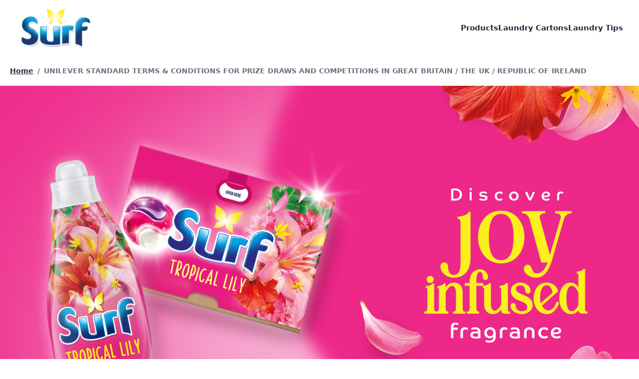

--- FILE ---
content_type: text/html
request_url: https://www.surf.co.uk/competition-terms-and-conditions.html
body_size: 82635
content:
<!DOCTYPE html><html data-testid="message" lang="en-GB" class="surf-co-uk Message" data-ctf-id="6XyC9zraVuHlIzHWgS4tDL"><head><meta charSet="utf-8"/><meta http-equiv="x-ua-compatible" content="ie=edge"/><meta name="viewport" content="width=device-width, initial-scale=1, shrink-to-fit=no"/><script type="text/javascript">!function(){function q(a){var c=[],b=[],e=function(f){for(var g={},h=0;h<u.length;h++){var d=u[h];if(d.Tag===f){g=d;break;}var l=void 0,k=d.Tag;var C=(k=-1!==k.indexOf("http:")?k.replace("http:",""):k.replace("https:",""),-1!==(l=k.indexOf("?"))?k.replace(k.substring(l),""):k);if(f&&(-1!==f.indexOf(C)||-1!==d.Tag.indexOf(f))){g=d;break;}}return g;}(a);return e.CategoryId&&(c=e.CategoryId),e.Vendor&&(b=e.Vendor.split(":")),!e.Tag&&D&&(b=c=function(f){var g=[],h=function(d){var l=document.createElement("a");return l.href=d,-1!==(d=l.hostname.split(".")).indexOf("www")||2<d.length?d.slice(1).join("."):l.hostname;}(f);v.some(function(d){return d===h;})&&(g=["C0004"]);return g;}(a)),{categoryIds:c,vsCatIds:b};}function w(a){return!a||!a.length||(a&&window.OptanonActiveGroups?a.every(function(c){return-1!==window.OptanonActiveGroups.indexOf(","+c+",");}):void 0);}function m(a,c){void 0===c&&(c=null);var b=window,e=b.OneTrust&&b.OneTrust.IsVendorServiceEnabled;b=e&&b.OneTrust.IsVendorServiceEnabled();return"Categories"===r||"All"===r&&e&&!b?w(a):("Vendors"===r||"All"===r&&e&&b)&&w(c);}function n(a){a=a.getAttribute("class")||"";return-1!==a.indexOf("optanon-category")||-1!==a.indexOf("ot-vscat");}function p(a){return a.hasAttribute("data-ot-ignore");}function x(a,c,b){void 0===b&&(b=null);var e=a.join("-"),f=b&&b.join("-"),g=c.getAttribute("class")||"",h="",d=!1;a&&a.length&&-1===g.indexOf("optanon-category-"+e)&&(h=("optanon-category-"+e).trim(),d=!0);b&&b.length&&-1===g.indexOf("ot-vscat-"+f)&&(h+=" "+("ot-vscat-"+f).trim(),d=!0);d&&c.setAttribute("class",h+" "+g);}function y(a,c,b){void 0===b&&(b=null);var e;a=a.join("-");b=b&&b.join("-");return-1===c.indexOf("optanon-category-"+a)&&(e=("optanon-category-"+a).trim()),-1===c.indexOf("ot-vscat-"+b)&&(e+=" "+("ot-vscat-"+b).trim()),e+" "+c;}function z(a){var c,b=q(a.src||"");(b.categoryIds.length||b.vsCatIds.length)&&(x(b.categoryIds,a,b.vsCatIds),m(b.categoryIds,b.vsCatIds)||(a.type="text/plain"),a.addEventListener("beforescriptexecute",c=function(e){"text/plain"===a.getAttribute("type")&&e.preventDefault();a.removeEventListener("beforescriptexecute",c);}));}function A(a){var c=a.src||"",b=q(c);(b.categoryIds.length||b.vsCatIds.length)&&(x(b.categoryIds,a,b.vsCatIds),m(b.categoryIds,b.vsCatIds)||(a.removeAttribute("src"),a.setAttribute("data-src",c)));}var u=JSON.parse('[{"Tag":"https://www.surf.co.uk/__analytics/Adobe-538a4d596bf7336ee0cf86614cdec8c0.min.js","CategoryId":["C0004"],"Vendor":null},{"Tag":"https://www.google-analytics.com/analytics.js","CategoryId":["C0004"],"Vendor":null},{"Tag":"https://www.googletagmanager.com/gtag/js","CategoryId":["C0004"],"Vendor":null},{"Tag":"https://static.hotjar.com/c/hotjar-2470523.js","CategoryId":["C0004"],"Vendor":null},{"Tag":"https://static.hotjar.com/c/hotjar-2345607.js","CategoryId":["C0004"],"Vendor":null},{"Tag":"https://static.hotjar.com/c/hotjar-3293877.js","CategoryId":["C0004"],"Vendor":null},{"Tag":"https://cdn.jsdelivr.net/npm/@evrythng/context-script@1/dist/context-script.js","CategoryId":["C0004"],"Vendor":null},{"Tag":"https://analytics.tiktok.com/i18n/pixel/events.js","CategoryId":["C0004"],"Vendor":null}]'),D=JSON.parse("true"),r=JSON.parse('"Categories"'),v=(v="addthis.com addtoany.com adsrvr.org amazon-adsystem.com bing.com bounceexchange.com bouncex.net criteo.com criteo.net dailymotion.com doubleclick.net everesttech.net facebook.com facebook.net googleadservices.com googlesyndication.com krxd.net liadm.com linkedin.com outbrain.com rubiconproject.com sharethis.com taboola.com twitter.com vimeo.com yahoo.com youtube.com".split(" ")).filter(function(a){if("null"!==a&&a.trim().length)return a;}),t=["embed","iframe","img","script"],B=(new MutationObserver(function(a){Array.prototype.forEach.call(a,function(c){Array.prototype.forEach.call(c.addedNodes,function(e){1!==e.nodeType||-1===t.indexOf(e.tagName.toLowerCase())||n(e)||p(e)||("script"===e.tagName.toLowerCase()?z:A)(e);});var b=c.target;!c.attributeName||n(b)&&p(b)||("script"===b.nodeName.toLowerCase()?z(b):-1!==t.indexOf(c.target.nodeName.toLowerCase())&&A(b));});}).observe(document.documentElement,{childList:!0,subtree:!0,attributes:!0,attributeFilter:["src"]}),document.createElement);document.createElement=function(){for(var a,c,b=[],e=0;e<arguments.length;e++)b[e]=arguments[e];return"script"===b[0].toLowerCase()||-1!==t.indexOf(b[0].toLowerCase())?(a=B.bind(document).apply(void 0,b),c=a.setAttribute.bind(a),Object.defineProperties(a,{src:{get:function(){try{return a.cloneNode().src;}catch(f){return a.getAttribute("src")||"";}},set:function(f){var g=b[0],h,d,l,k="";k=q(k="string"==typeof f||f instanceof Object?f.toString():k);return d=g,l=a,!(h=k).categoryIds.length&&!h.vsCatIds.length||"script"!==d.toLowerCase()||n(l)||m(h.categoryIds,h.vsCatIds)||p(l)?(d=g,h=a,!(l=k).categoryIds.length||-1===t.indexOf(d.toLowerCase())||n(h)||m(l.categoryIds,l.vsCatIds)||p(h)?c("src",f):(a.removeAttribute("src"),c("data-src",f),(g=a.getAttribute("class"))||c("class",y(k.categoryIds,g||"",k.vsCatIds)))):(c("type","text/plain"),c("src",f)),!0;}},type:{get:function(){return a.getAttribute("type")||"";},set:function(f){return h=c,d=q((g=a).src||""),h("type",!d.categoryIds.length&&!d.vsCatIds.length||n(g)||m(d.categoryIds,d.vsCatIds)||p(g)?f:"text/plain"),!0;var g,h,d;}},class:{set:function(f){return h=c,!(d=q((g=a).src)).categoryIds.length&&!d.vsCatIds.length||n(g)||m(d.categoryIds,d.vsCatIds)||p(g)?h("class",f):h("class",y(d.categoryIds,f,d.vsCatIds)),!0;var g,h,d;}}}),a.setAttribute=function(f,g,h){"type"!==f&&"src"!==f||h?c(f,g):a[f]=g;},a):B.bind(document).apply(void 0,b);};}();;function OptanonWrapper(){if(!(window.OnetrustActiveGroups&&window.gtag)){return;}const getConsentStatus=categoryId=>window.OnetrustActiveGroups.includes(categoryId)?"granted":"denied";const targetingConsent=getConsentStatus("C0004");window.gtag("consent","update",{ad_storage:targetingConsent,ad_user_data:targetingConsent,ad_personalization:targetingConsent,analytics_storage:targetingConsent});}</script><meta name="generator" content="Gatsby 5.6.0"/><meta name="description" content="Read our terms and conditions" data-gatsby-head="true"/><meta http-equiv="content-language" content="en-GB" data-gatsby-head="true"/><meta property="fb:pages" content="350316462033370" data-gatsby-head="true"/><meta property="og:url" content="https://www.surf.co.uk/competition-terms-and-conditions.html" data-gatsby-head="true"/><meta property="og:title" content="UNILEVER STANDARD TERMS &amp; CONDITIONS FOR PRIZE DRAWS AND COMPETITIONS IN GREAT BRITAIN / THE UK / REPUBLIC OF IRELAND" data-gatsby-head="true"/><meta property="og:site_name" content="Surf" data-gatsby-head="true"/><meta property="og:type" content="website" data-gatsby-head="true"/><meta property="og:description" content="Read our terms and conditions" data-gatsby-head="true"/><meta property="og:image" content="/images/h0nadbhvm6m4/6dO0lOuXvdv47V6v5OwmbQ/e6a2774d5d4ab49c78f3702a2b73f467/U1VSRi1XRUJTSVRFLVBST0RVQ1RTLnBuZw/1280w-720h/surf-&#x27;discover-joy-infused-fragrance&#x27;-hero-image%2C-pink-background.jpg" data-gatsby-head="true"/><meta name="twitter:card" content="summary" data-gatsby-head="true"/><meta name="twitter:url" content="https://www.surf.co.uk/competition-terms-and-conditions.html" data-gatsby-head="true"/><meta name="twitter:title" content="UNILEVER STANDARD TERMS &amp; CONDITIONS FOR PRIZE DRAWS AND COMPETITIONS IN GREAT BRITAIN / THE UK / REPUBLIC OF IRELAND" data-gatsby-head="true"/><meta name="twitter:description" content="Read our terms and conditions" data-gatsby-head="true"/><meta name="twitter:image" content="/images/h0nadbhvm6m4/6dO0lOuXvdv47V6v5OwmbQ/e6a2774d5d4ab49c78f3702a2b73f467/U1VSRi1XRUJTSVRFLVBST0RVQ1RTLnBuZw/1280w-720h/surf-&#x27;discover-joy-infused-fragrance&#x27;-hero-image%2C-pink-background.jpg" data-gatsby-head="true"/><style data-href="/styles.6ca42776b55293ca2d7f.css" data-identity="gatsby-global-css">.card-wrapper{height:0;padding-bottom:133.333333%;-webkit-perspective:800px;-ms-perspective:800px;perspective:800px;position:relative}.card-wrapper:hover{z-index:100}.card-wrapper:hover .card{transform:rotateY(180deg)}.card{box-shadow:0 6px 16px rgba(0,0,0,.15);-webkit-transform-style:preserve-3d;transform-style:preserve-3d;-webkit-transition:-webkit-transform .8s cubic-bezier(.175,.885,.32,1.275);transition:-webkit-transform .8s cubic-bezier(.175,.885,.32,1.275);transition:transform .8s cubic-bezier(.175,.885,.32,1.275);transition:transform .8s cubic-bezier(.175,.885,.32,1.275),-webkit-transform .8s cubic-bezier(.175,.885,.32,1.275)}.card,.card div{height:100%;position:absolute;width:100%}.card div{-webkit-box-pack:center;-o-box-pack:center;-webkit-box-align:center;-o-box-align:center;align-items:center;border-radius:6px;display:-webkit-box;display:-ms-flexbox;display:box;display:flex;justify-content:center}.card div,.card--front span{-webkit-backface-visibility:hidden;backface-visibility:hidden}.card--front span{-webkit-transform-style:preserve-3d;transform-style:preserve-3d}.card--back{background-color:#000;-webkit-transform:rotateY(180deg);transform:rotateY(180deg)}:root{--primary-color:rgb(var(--colors-surf-pink-500));--footer-bg-color:rgb(var(--colors-surf-pink-500));--link-color:#0044e3;--link-color-hover:rgb(var(--colors-surf-pink-500));--cta-bg-color:rgb(var(--colors-lochmara));--heading-font:var(--fontFamily-poppins-0),var(--fontFamily-poppins-1);--heading-font-style:normal;--heading-font-weight:900;--heading-case:none;--heading-color:rgb(var(--colors-surf-pink-500));--summary-font:var(--fontFamily-poppins-0),var(--fontFamily-poppins-1);--summary-bg-color:rgb(var(--colors-surf-pink-500));--summary-text-color:#fff;--summary-text-align:center;--summary-case:none;--summary-font-style:normal;--summary-font-weight:700;--summary-text-size-desktop:2.5rem;--summary-text-size-mobile:2rem;--dosing-selector-selected-color:rgb(var(--colors-surf-pink-500));--dosing-collapsible-heading-bg-color:rgb(var(--colors-surf-pink-500));--dosing-icon-primary-color:rgb(var(--colors-surf-pink-500));--dosing-icon-accent-color:rgb(var(--colors-surf-pink-300));--dosing-soft-water-bg-color:#0ea5e9;--dosing-soft-water-color:#fff;--dosing-medium-water-bg-color:#bef264;--dosing-medium-water-color:#fff;--dosing-hard-water-bg-color:#075985;--dosing-hard-water-color:#fff}html{--tw-text-opacity:1;color:rgb(107 114 128/var(--tw-text-opacity));font-weight:400}header{height:7rem;position:relative;z-index:50}header .header-logo{display:inline-block;margin-left:2.5rem;margin-top:.75rem}header .header-logo .gatsby-image-wrapper{max-height:92px;max-width:143px}header .hamburger{top:28px}header .hamburger:after,header .hamburger:before{background-color:#002e6d}header .hamburger path{stroke:#002e6d}.accordion__title,.title,article h2,h2{--tw-text-opacity:1;color:rgba(var(--colors-surf-pink-500),var(--tw-text-opacity));font-family:var(--fontFamily-poppins-0),var(--fontFamily-poppins-1)}.title{font-size:1.875rem;font-weight:700;line-height:2.25rem;padding-bottom:var(--spacing-18);padding-left:1.25rem;padding-right:1.25rem;padding-top:var(--spacing-18)}.accordion__item,.subject-summary{font-size:1.125rem;line-height:1.75rem}.summary-background-text{--tw-text-opacity:1;color:rgb(255 255 255/var(--tw-text-opacity));font-family:var(--fontFamily-poppins-0),var(--fontFamily-poppins-1);font-size:2.25rem;line-height:2.5rem}.promo-title,.variant-card{font-weight:600;letter-spacing:-.5px;line-height:1.5rem;line-height:1.25;padding:1.25rem}.promo-title,.variant-card,.variant-card .font-robotoCondensed{font-family:var(--fontFamily-poppins-0),var(--fontFamily-poppins-1);font-size:1rem}.variant-card .font-robotoCondensed{line-height:1.5rem}li.breadcrumb__item a,li.breadcrumb__item:before{--tw-text-opacity:1;color:rgba(var(--colors-surf-pink-500),var(--tw-text-opacity))}.faq summary{font-family:var(--fontFamily-poppins-0),var(--fontFamily-poppins-1)}.contact-us-page .summary--secondary{--tw-text-opacity:1;color:rgb(107 114 128/var(--tw-text-opacity));font-size:1.125rem;line-height:1.75rem;margin-left:auto;margin-right:auto;max-width:28rem;padding-bottom:5rem;padding-left:2.5rem;padding-right:2.5rem}

/*
! tailwindcss v3.2.4 | MIT License | https://tailwindcss.com
*/*,:after,:before{border:0 solid #e5e7eb;box-sizing:border-box}:after,:before{--tw-content:""}html{-webkit-text-size-adjust:100%;font-feature-settings:normal;font-family:ui-sans-serif,system-ui,-apple-system,BlinkMacSystemFont,Segoe UI,Roboto,Helvetica Neue,Arial,Noto Sans,sans-serif,Apple Color Emoji,Segoe UI Emoji,Segoe UI Symbol,Noto Color Emoji;-moz-tab-size:4;tab-size:4}body{line-height:inherit}hr{border-top-width:1px;color:inherit;height:0}abbr:where([title]){text-decoration:underline dotted}h1,h2,h3,h4,h5,h6{font-size:inherit}a{color:inherit;text-decoration:inherit}b,strong{font-weight:bolder}code,kbd,pre,samp{font-family:ui-monospace,SFMono-Regular,Menlo,Monaco,Consolas,Liberation Mono,Courier New,monospace;font-size:1em}small{font-size:80%}sub,sup{font-size:75%;line-height:0;position:relative;vertical-align:baseline}sub{bottom:-.25em}sup{top:-.5em}table{border-collapse:collapse;border-color:inherit;text-indent:0}button,input,optgroup,select,textarea{color:inherit;font-family:inherit;font-size:100%;font-weight:inherit;line-height:inherit;margin:0;padding:0}button,select{text-transform:none}[type=button],[type=reset],[type=submit],button{-webkit-appearance:button;background-color:transparent;background-image:none}:-moz-focusring{outline:auto}:-moz-ui-invalid{box-shadow:none}progress{vertical-align:baseline}::-webkit-inner-spin-button,::-webkit-outer-spin-button{height:auto}[type=search]{-webkit-appearance:textfield;outline-offset:-2px}::-webkit-search-decoration{-webkit-appearance:none}::-webkit-file-upload-button{-webkit-appearance:button;font:inherit}summary{display:list-item}blockquote,dd,dl,figure,h1,h2,h3,h4,h5,h6,hr,p,pre{margin:0}fieldset{margin:0}fieldset,legend{padding:0}menu,ol,ul{list-style:none;margin:0;padding:0}textarea{resize:vertical}input::placeholder,textarea::placeholder{color:#9ca3af;opacity:1}[role=button],button{cursor:pointer}:disabled{cursor:default}audio,canvas,embed,iframe,img,object,svg,video{display:block;vertical-align:middle}img,video{height:auto;max-width:100%}[hidden]{display:none}:root{--backgroundImage-instagram:radial-gradient(circle at 30% 107%,#fdf497 0%,#fdf497 5%,#fd5949 45%,#d6249f 60%,#285aeb 90%);--colors-primary-50:250,250,249;--colors-primary-100:245,245,244;--colors-primary-200:231,229,228;--colors-primary-300:214,211,209;--colors-primary-400:168,162,158;--colors-primary-500:120,113,108;--colors-primary-600:87,83,78;--colors-primary-700:68,64,60;--colors-primary-800:41,37,36;--colors-primary-900:28,25,23;--colors-secondary-50:248,250,252;--colors-secondary-100:241,245,249;--colors-secondary-200:226,232,240;--colors-secondary-300:203,213,225;--colors-secondary-400:148,163,184;--colors-secondary-500:100,116,139;--colors-secondary-600:71,85,105;--colors-secondary-700:51,65,85;--colors-secondary-800:30,41,59;--colors-secondary-900:15,23,42;--colors-link-50:242,249,253;--colors-link-100:230,244,252;--colors-link-200:191,227,247;--colors-link-300:153,211,241;--colors-link-400:77,177,231;--colors-link-500:0,144,221;--colors-link-600:0,130,199;--colors-link-700:0,108,166;--colors-link-800:0,86,133;--colors-link-900:0,71,108;--colors-feedback-50:244,251,248;--colors-feedback-100:234,247,242;--colors-feedback-200:202,236,222;--colors-feedback-300:170,224,202;--colors-feedback-400:107,201,163;--colors-feedback-500:43,178,123;--colors-feedback-600:39,160,111;--colors-feedback-700:32,134,92;--colors-feedback-800:26,107,74;--colors-feedback-900:21,87,60;--colors-instagram:44,106,147;--colors-email:0,0,0;--colors-fb:66,103,178;--colors-youtube:195,26,30;--colors-twitter:0,172,238;--colors-trout:78,78,90;--colors-gray-suit:191,191,205;--colors-silver:205,205,205;--colors-mariner:50,108,217;--colors-apple:66,168,61;--colors-[#337e2a]:51,126,42;--colors-[#245c21]:36,92,33;--colors-jewel:18,99,38;--colors-mine-shaft:39,39,39;--colors-persian-red:200,48,49;--colors-grey:240,240,246;--colors-golden-sand:255,219,122;--maxWidth-container:80rem;--spacing-18:4.5rem}.brilhante-com-br{--colors-primary-50:242,246,250;--colors-primary-100:230,237,244;--colors-primary-200:191,210,228;--colors-primary-300:153,182,211;--colors-primary-400:77,128,179;--colors-primary-500:0,73,146;--colors-primary-600:0,66,131;--colors-primary-700:0,55,110;--colors-primary-800:0,44,88;--colors-primary-900:0,36,72;--colors-secondary-50:253,243,247;--colors-secondary-100:251,231,238;--colors-secondary-200:245,195,214;--colors-secondary-300:239,159,189;--colors-secondary-400:228,88,139;--colors-secondary-500:216,16,89;--colors-secondary-600:194,14,80;--colors-secondary-700:162,12,67;--colors-secondary-800:130,10,53;--colors-secondary-900:106,8,44;--fontFamily-heading-0:Lato;--fontFamily-heading-1:sans-serif}.cafunepets-com-br{--colors-primary-50:250,245,246;--colors-primary-100:244,234,236;--colors-primary-200:228,203,208;--colors-primary-300:211,172,179;--colors-primary-400:179,109,123;--colors-primary-500:146,47,66;--colors-primary-600:131,42,59;--colors-primary-700:110,35,50;--colors-primary-800:88,28,40;--colors-primary-900:72,23,32;--fontFamily-heading-0:Lato;--fontFamily-heading-1:sans-serif;--fontFamily-body-0:Roboto;--fontFamily-body-1:sans-serif}.cif-com-tr,.cif-pl,.cifclean-co-uk,.ciflimpadores-com-br{--colors-primary-50:242,248,244;--colors-primary-100:230,242,233;--colors-primary-200:191,221,201;--colors-primary-300:153,201,168;--colors-primary-400:77,161,103;--colors-primary-500:0,120,38;--colors-primary-600:0,108,34;--colors-primary-700:0,90,29;--colors-primary-800:0,72,23;--colors-primary-900:0,59,19;--colors-secondary-50:247,251,246;--colors-secondary-100:238,247,238;--colors-secondary-200:213,235,212;--colors-secondary-300:187,223,186;--colors-secondary-400:136,198,135;--colors-secondary-500:85,174,83;--colors-secondary-600:77,157,75;--colors-secondary-700:64,131,62;--colors-secondary-800:51,104,50;--colors-secondary-900:42,85,41;--colors-cif-green-50:242,248,244;--colors-cif-green-100:230,242,233;--colors-cif-green-200:191,221,201;--colors-cif-green-300:153,201,168;--colors-cif-green-400:77,161,103;--colors-cif-green-500:0,120,38;--colors-cif-green-600:0,108,34;--colors-cif-green-700:0,90,29;--colors-cif-green-800:0,72,23;--colors-cif-green-900:0,59,19;--colors-cif-green-secondary-50:247,251,246;--colors-cif-green-secondary-100:238,247,238;--colors-cif-green-secondary-200:213,235,212;--colors-cif-green-secondary-300:187,223,186;--colors-cif-green-secondary-400:136,198,135;--colors-cif-green-secondary-500:85,174,83;--colors-cif-green-secondary-600:77,157,75;--colors-cif-green-secondary-700:64,131,62;--colors-cif-green-secondary-800:51,104,50;--colors-cif-green-secondary-900:42,85,41;--colors-101usesofcream-bathroom:0,126,171;--colors-101usesofcream-bedroom:213,0,121;--colors-101usesofcream-livingroom:130,91,164;--colors-101usesofcream-kitchen:254,225,0;--colors-101usesofcream-outdoors:255,170,10;--fontFamily-heading-0:Roboto;--fontFamily-heading-1:sans-serif;--fontFamily-roboto-0:Roboto;--fontFamily-roboto-1:sans-serif;--fontFamily-montserrat-0:Montserrat;--fontFamily-montserrat-1:sans-serif;--fontFamily-fsMeridianTrial-0:FS Meridian Trial;--fontFamily-fsMeridianTrial-1:sans-serif}.comfort-com-br,.comfortworld-co-uk{--colors-primary-50:243,243,247;--colors-primary-100:231,232,239;--colors-primary-200:195,197,215;--colors-primary-300:159,161,191;--colors-primary-400:88,91,142;--colors-primary-500:16,21,94;--colors-primary-600:14,19,85;--colors-primary-700:12,16,71;--colors-primary-800:10,13,56;--colors-primary-900:8,10,46;--colors-comfort-blue-50:243,243,247;--colors-comfort-blue-100:231,232,239;--colors-comfort-blue-200:195,197,215;--colors-comfort-blue-300:159,161,191;--colors-comfort-blue-400:88,91,142;--colors-comfort-blue-500:16,21,94;--colors-comfort-blue-600:14,19,85;--colors-comfort-blue-700:12,16,71;--colors-comfort-blue-800:10,13,56;--colors-comfort-blue-900:8,10,46;--fontFamily-heading-0:Kanit;--fontFamily-heading-1:sans-serif;--fontFamily-roboto-0:Roboto;--fontFamily-roboto-1:sans-serif;--fontFamily-kanit-0:Kanit;--fontFamily-kanit-1:sans-serif;--fontFamily-gothamBook-0:Gotham Book;--fontFamily-gothamBook-1:sans-serif;--fontFamily-gothamBold-0:Gotham Bold;--fontFamily-gothamBold-1:sans-serif;--fontFamily-montserrat-0:Montserrat;--fontFamily-montserrat-1:sans-serif}.domestos-com-pl{--colors-primary-50:245,248,244;--colors-primary-100:234,241,233;--colors-primary-200:203,220,201;--colors-primary-300:171,199,168;--colors-primary-400:108,157,102;--colors-primary-500:45,115,37;--colors-primary-600:41,104,33;--colors-primary-700:34,86,28;--colors-primary-800:27,69,22;--colors-primary-900:22,56,18;--colors-secondary-50:254,244,244;--colors-secondary-100:253,234,234;--colors-secondary-200:250,202,202;--colors-secondary-300:247,171,171;--colors-secondary-400:242,107,107;--colors-secondary-500:236,44,44;--colors-secondary-600:212,40,40;--colors-secondary-700:177,33,33;--colors-secondary-800:142,26,26;--colors-secondary-900:116,22,22;--fontFamily-heading-0:Roboto Condensed;--fontFamily-heading-1:sans-serif;--fontFamily-body-0:Roboto;--fontFamily-body-1:sans-serif}.omo-com-au,.omo-com-br,.omo-com-tr{--colors-primary-50:242,245,248;--colors-primary-100:230,235,242;--colors-primary-200:191,205,222;--colors-primary-300:153,175,201;--colors-primary-400:77,115,161;--colors-primary-500:0,55,121;--colors-primary-600:0,50,109;--colors-primary-700:0,41,91;--colors-primary-800:0,33,73;--colors-primary-900:0,27,59;--colors-persil-blue-50:242,245,248;--colors-persil-blue-100:230,235,242;--colors-persil-blue-200:191,205,222;--colors-persil-blue-300:153,175,201;--colors-persil-blue-400:77,115,161;--colors-persil-blue-500:0,55,121;--colors-persil-blue-600:0,50,109;--colors-persil-blue-700:0,41,91;--colors-persil-blue-800:0,33,73;--colors-persil-blue-900:0,27,59;--fontFamily-heading-0:Montserrat;--fontFamily-heading-1:sans-serif;--fontFamily-montserrat-0:Montserrat;--fontFamily-montserrat-1:sans-serif;--fontFamily-openSans-0:Open Sans;--fontFamily-openSans-1:sans-serif;--fontFamily-fsMeridianTrial-0:FS Meridian Trial;--fontFamily-fsMeridianTrial-1:sans-serif;--fontFamily-helveticaNeue-0:Helvetica Neue;--fontFamily-helveticaNeue-1:Helvetica;--fontFamily-helveticaNeue-2:sans-serif;--fontFamily-helveticaLTStdCondensed-0:Helvetica LT Std Condensed;--fontFamily-helveticaLTStdCondensed-1:Helvetica;--fontFamily-helveticaLTStdCondensed-2:sans-serif}.persil-com-uk{--colors-primary-50:242,245,248;--colors-primary-100:230,235,242;--colors-primary-200:191,205,222;--colors-primary-300:153,175,201;--colors-primary-400:77,115,161;--colors-primary-500:0,55,121;--colors-primary-600:0,50,109;--colors-primary-700:0,41,91;--colors-primary-800:0,33,73;--colors-primary-900:0,27,59;--colors-persil-blue-50:242,245,248;--colors-persil-blue-100:230,235,242;--colors-persil-blue-200:191,205,222;--colors-persil-blue-300:153,175,201;--colors-persil-blue-400:77,115,161;--colors-persil-blue-500:0,55,121;--colors-persil-blue-600:0,50,109;--colors-persil-blue-700:0,41,91;--colors-persil-blue-800:0,33,73;--colors-persil-blue-900:0,27,59;--fontFamily-heading-0:Montserrat;--fontFamily-heading-1:sans-serif;--fontFamily-montserrat-0:Montserrat;--fontFamily-montserrat-1:sans-serif;--fontFamily-openSans-0:Open Sans;--fontFamily-openSans-1:sans-serif;--fontFamily-gothamUltra-0:Gotham Ultra;--fontFamily-gothamUltra-1:sans-serif;--fontFamily-gothamBook-0:Gotham Book;--fontFamily-gothamBook-1:sans-serif;--fontFamily-gothamBold-0:Gotham Bold;--fontFamily-gothamBold-1:sans-serif}.rinso-com-id{--colors-primary-50:242,245,248;--colors-primary-100:230,235,242;--colors-primary-200:191,205,222;--colors-primary-300:153,175,201;--colors-primary-400:77,115,161;--colors-primary-500:0,55,121;--colors-primary-600:0,50,109;--colors-primary-700:0,41,91;--colors-primary-800:0,33,73;--colors-primary-900:0,27,59;--colors-persil-blue-50:242,245,248;--colors-persil-blue-100:230,235,242;--colors-persil-blue-200:191,205,222;--colors-persil-blue-300:153,175,201;--colors-persil-blue-400:77,115,161;--colors-persil-blue-500:0,55,121;--colors-persil-blue-600:0,50,109;--colors-persil-blue-700:0,41,91;--colors-persil-blue-800:0,33,73;--colors-persil-blue-900:0,27,59;--fontFamily-heading-0:Montserrat;--fontFamily-heading-1:sans-serif;--fontFamily-montserrat-0:Montserrat;--fontFamily-montserrat-1:sans-serif;--fontFamily-openSans-0:Open Sans;--fontFamily-openSans-1:sans-serif;--fontFamily-fsMeridianTrial-0:FS Meridian Trial;--fontFamily-fsMeridianTrial-1:sans-serif;--fontFamily-helveticaNeue-0:Helvetica Neue;--fontFamily-helveticaNeue-1:Helvetica;--fontFamily-helveticaNeue-2:sans-serif;--fontFamily-helveticaLTStdCondensed-0:Helvetica LT Std Condensed;--fontFamily-helveticaLTStdCondensed-1:Helvetica;--fontFamily-helveticaLTStdCondensed-2:sans-serif}.surf-co-uk{--colors-primary-50:245,245,249;--colors-primary-100:234,234,244;--colors-primary-200:203,203,226;--colors-primary-300:172,172,209;--colors-primary-400:109,110,175;--colors-primary-500:47,48,140;--colors-primary-600:42,43,126;--colors-primary-700:35,36,105;--colors-primary-800:28,29,84;--colors-primary-900:23,24,69;--colors-secondary-50:253,245,245;--colors-secondary-100:251,235,234;--colors-secondary-200:246,205,204;--colors-secondary-300:240,175,173;--colors-secondary-400:229,116,111;--colors-secondary-500:218,56,49;--colors-secondary-600:196,50,44;--colors-secondary-700:164,42,37;--colors-secondary-800:131,34,29;--colors-secondary-900:107,27,24;--colors-surf-blue-50:245,245,249;--colors-surf-blue-100:234,234,244;--colors-surf-blue-200:203,203,226;--colors-surf-blue-300:172,172,209;--colors-surf-blue-400:109,110,175;--colors-surf-blue-500:47,48,140;--colors-surf-blue-600:42,43,126;--colors-surf-blue-700:35,36,105;--colors-surf-blue-800:28,29,84;--colors-surf-blue-900:23,24,69;--colors-surf-red:218,56,49;--colors-surf-pink-50:254,245,249;--colors-surf-pink-100:253,234,242;--colors-surf-pink-200:250,203,223;--colors-surf-pink-300:247,171,203;--colors-surf-pink-400:242,108,165;--colors-surf-pink-500:236,45,126;--colors-surf-pink-600:212,41,113;--colors-surf-pink-700:177,34,95;--colors-surf-pink-800:142,27,76;--colors-surf-pink-900:116,22,62;--colors-lochmara:0,118,205;--fontFamily-heading-0:Poppins;--fontFamily-heading-1:sans-serif;--fontFamily-poppins-0:Poppins;--fontFamily-poppins-1:sans-serif}:root,[data-theme]{background-color:hsl(var(--b1)/var(--tw-bg-opacity,1));color:hsl(var(--bc)/var(--tw-text-opacity,1))}html{-webkit-tap-highlight-color:transparent}:root{--pf:259 94% 44%;--sf:314 100% 40%;--af:174 75% 39%;--nf:214 20% 14%;--in:198 93% 60%;--su:158 64% 52%;--wa:43 96% 56%;--er:0 91% 71%;--inc:198 100% 12%;--suc:158 100% 10%;--wac:43 100% 11%;--erc:0 100% 14%;--rounded-box:1rem;--rounded-btn:0.5rem;--rounded-badge:1.9rem;--animation-btn:0.25s;--animation-input:.2s;--btn-text-case:uppercase;--btn-focus-scale:0.95;--border-btn:1px;--tab-border:1px;--tab-radius:0.5rem;--p:259 94% 51%;--pc:259 96% 91%;--s:314 100% 47%;--sc:314 100% 91%;--a:174 75% 46%;--ac:174 75% 11%;--n:214 20% 21%;--nc:212 19% 87%;--b1:0 0% 100%;--b2:0 0% 95%;--b3:180 2% 90%;--bc:215 28% 17%;color-scheme:light}*,:after,:before{--tw-border-spacing-x:0;--tw-border-spacing-y:0;--tw-translate-x:0;--tw-translate-y:0;--tw-rotate:0;--tw-skew-x:0;--tw-skew-y:0;--tw-scale-x:1;--tw-scale-y:1;--tw-pan-x: ;--tw-pan-y: ;--tw-pinch-zoom: ;--tw-scroll-snap-strictness:proximity;--tw-ordinal: ;--tw-slashed-zero: ;--tw-numeric-figure: ;--tw-numeric-spacing: ;--tw-numeric-fraction: ;--tw-ring-inset: ;--tw-ring-offset-width:0px;--tw-ring-offset-color:#fff;--tw-ring-color:rgba(59,130,246,.5);--tw-ring-offset-shadow:0 0 #0000;--tw-ring-shadow:0 0 #0000;--tw-shadow:0 0 #0000;--tw-shadow-colored:0 0 #0000;--tw-blur: ;--tw-brightness: ;--tw-contrast: ;--tw-grayscale: ;--tw-hue-rotate: ;--tw-invert: ;--tw-saturate: ;--tw-sepia: ;--tw-drop-shadow: ;--tw-backdrop-blur: ;--tw-backdrop-brightness: ;--tw-backdrop-contrast: ;--tw-backdrop-grayscale: ;--tw-backdrop-hue-rotate: ;--tw-backdrop-invert: ;--tw-backdrop-opacity: ;--tw-backdrop-saturate: ;--tw-backdrop-sepia: }::backdrop{--tw-border-spacing-x:0;--tw-border-spacing-y:0;--tw-translate-x:0;--tw-translate-y:0;--tw-rotate:0;--tw-skew-x:0;--tw-skew-y:0;--tw-scale-x:1;--tw-scale-y:1;--tw-pan-x: ;--tw-pan-y: ;--tw-pinch-zoom: ;--tw-scroll-snap-strictness:proximity;--tw-ordinal: ;--tw-slashed-zero: ;--tw-numeric-figure: ;--tw-numeric-spacing: ;--tw-numeric-fraction: ;--tw-ring-inset: ;--tw-ring-offset-width:0px;--tw-ring-offset-color:#fff;--tw-ring-color:rgba(59,130,246,.5);--tw-ring-offset-shadow:0 0 #0000;--tw-ring-shadow:0 0 #0000;--tw-shadow:0 0 #0000;--tw-shadow-colored:0 0 #0000;--tw-blur: ;--tw-brightness: ;--tw-contrast: ;--tw-grayscale: ;--tw-hue-rotate: ;--tw-invert: ;--tw-saturate: ;--tw-sepia: ;--tw-drop-shadow: ;--tw-backdrop-blur: ;--tw-backdrop-brightness: ;--tw-backdrop-contrast: ;--tw-backdrop-grayscale: ;--tw-backdrop-hue-rotate: ;--tw-backdrop-invert: ;--tw-backdrop-opacity: ;--tw-backdrop-saturate: ;--tw-backdrop-sepia: }*,:after,:before{box-sizing:inherit;margin:0;padding:0;transition:background-color .1s}html{--tw-bg-opacity:1;-webkit-font-smoothing:antialiased;background-color:rgb(255 255 255/var(--tw-bg-opacity));box-sizing:border-box;line-height:1.5rem;line-height:1.5}body,html{font-size:1rem}body{-webkit-overflow-scrolling:touch;line-height:1.5rem;margin:0;padding:0;text-rendering:optimizeLegibility}@media (min-width:768px){body{font-size:1.05rem}}h1,h2,h3,h4,h5,h6{font-family:inherit;font-size:100%;font-style:inherit;font-weight:inherit}button,input,select,textarea{appearance:none;border:none;font:inherit}button{cursor:pointer}i{font-style:normal}input[type=radio]{appearance:radio}li,ul{list-style-position:outside;list-style-type:none;margin:0;padding:0}svg{display:inline-block}.sticky{position:-webkit-sticky}.appearance-none{-webkit-appearance:none;-moz-appearance:none}.container{margin-left:auto;margin-right:auto;width:100%}@media (min-width:640px){.container{max-width:640px}}@media (min-width:768px){.container{max-width:768px}}@media (min-width:1024px){.container{max-width:1024px}}@media (min-width:1280px){.container{max-width:1280px}}@media (min-width:1536px){.container{max-width:1536px}}.daisy-btn{--tw-border-opacity:1;--tw-bg-opacity:1;--tw-text-opacity:1;align-items:center;animation:button-pop var(--animation-btn,.25s) ease-out;background-color:hsl(var(--b2)/var(--tw-bg-opacity));border-color:transparent;border-color:hsl(var(--b2)/var(--tw-border-opacity));border-radius:var(--rounded-btn,.5rem);border-width:var(--border-btn,1px);color:hsl(var(--bc)/var(--tw-text-opacity));cursor:pointer;display:inline-flex;flex-shrink:0;flex-wrap:wrap;font-size:.875rem;font-weight:600;gap:.5rem;height:3rem;justify-content:center;line-height:1em;min-height:3rem;outline-color:hsl(var(--bc)/1);padding-left:1rem;padding-right:1rem;text-align:center;text-decoration-line:none;text-transform:var(--btn-text-case,uppercase);transition-duration:.2s;transition-property:color,background-color,border-color,text-decoration-color,fill,stroke,opacity,box-shadow,transform,filter,backdrop-filter;transition-timing-function:cubic-bezier(.4,0,.2,1);transition-timing-function:cubic-bezier(0,0,.2,1);user-select:none}.daisy-btn-disabled,.daisy-btn:disabled,.daisy-btn[disabled]{pointer-events:none}.daisy-btn-circle{border-radius:9999px;height:3rem;padding:0;width:3rem}.daisy-btn-group>input[type=radio].daisy-btn{appearance:none}.daisy-btn-group>input[type=radio].daisy-btn:before{content:attr(data-title)}.daisy-btn:is(input[type=checkbox]),.daisy-btn:is(input[type=radio]){appearance:none;width:auto}.daisy-btn:is(input[type=checkbox]):after,.daisy-btn:is(input[type=radio]):after{--tw-content:attr(aria-label);content:var(--tw-content)}.daisy-carousel{-ms-overflow-style:none;display:inline-flex;overflow-x:scroll;scroll-behavior:smooth;scroll-snap-type:x mandatory;scrollbar-width:none}.daisy-carousel-item{box-sizing:content-box;display:flex;flex:none;scroll-snap-align:start}.daisy-carousel-center .daisy-carousel-item{scroll-snap-align:center}.daisy-carousel-end .daisy-carousel-item{scroll-snap-align:end}@media (hover:hover){.daisy-btn:hover{--tw-border-opacity:1;--tw-bg-opacity:1;background-color:hsl(var(--b3)/var(--tw-bg-opacity));border-color:hsl(var(--b3)/var(--tw-border-opacity))}.daisy-btn.daisy-glass:hover{--glass-opacity:25%;--glass-border-opacity:15%}.daisy-btn-ghost:hover{--tw-border-opacity:0;--tw-bg-opacity:0.2;background-color:hsl(var(--bc)/var(--tw-bg-opacity))}.daisy-btn-disabled:hover,.daisy-btn:disabled:hover,.daisy-btn[disabled]:hover{--tw-border-opacity:0;--tw-bg-opacity:0.2;--tw-text-opacity:0.2;background-color:hsl(var(--n)/var(--tw-bg-opacity));color:hsl(var(--bc)/var(--tw-text-opacity))}.daisy-btn:is(input[type=checkbox]:checked):hover,.daisy-btn:is(input[type=radio]:checked):hover{--tw-border-opacity:1;--tw-bg-opacity:1;background-color:hsl(var(--pf)/var(--tw-bg-opacity));border-color:hsl(var(--pf)/var(--tw-border-opacity))}}.daisy-modal{background-color:transparent;color:inherit;display:grid;height:100%;inset:0;justify-items:center;margin:0;max-height:none;max-width:none;opacity:0;overflow-y:hidden;overscroll-behavior:contain;padding:0;pointer-events:none;position:fixed;transition-duration:.2s;transition-property:transform,opacity,visibility;transition-timing-function:cubic-bezier(0,0,.2,1);width:100%;z-index:999}:where(.daisy-modal){align-items:center}.daisy-modal-box{--tw-scale-x:.9;--tw-scale-y:.9;--tw-bg-opacity:1;background-color:hsl(var(--b1)/var(--tw-bg-opacity));border-bottom-left-radius:var(--rounded-box,1rem);border-bottom-right-radius:var(--rounded-box,1rem);border-top-left-radius:var(--rounded-box,1rem);border-top-right-radius:var(--rounded-box,1rem);box-shadow:0 25px 50px -12px rgba(0,0,0,.25);grid-column-start:1;grid-row-start:1;max-height:calc(100vh - 5em);max-width:32rem;overflow-y:auto;overscroll-behavior:contain;padding:1.5rem;transform:translate(var(--tw-translate-x),var(--tw-translate-y)) rotate(var(--tw-rotate)) skewX(var(--tw-skew-x)) skewY(var(--tw-skew-y)) scaleX(var(--tw-scale-x)) scaleY(var(--tw-scale-y));transition-duration:.2s;transition-property:color,background-color,border-color,text-decoration-color,fill,stroke,opacity,box-shadow,transform,filter,backdrop-filter;transition-timing-function:cubic-bezier(.4,0,.2,1);transition-timing-function:cubic-bezier(0,0,.2,1);width:91.666667%}.daisy-modal-open,.daisy-modal-toggle:checked+.daisy-modal,.daisy-modal:target,.daisy-modal[open]{opacity:1;pointer-events:auto;visibility:visible}:root:has(:is(.daisy-modal-open,.daisy-modal:target,.daisy-modal-toggle:checked+.daisy-modal,.daisy-modal[open])){overflow:hidden}.daisy-btn:active:focus,.daisy-btn:active:hover{animation:button-pop 0s ease-out;transform:scale(var(--btn-focus-scale,.97))}.daisy-btn:focus-visible{outline-offset:2px;outline-style:solid;outline-width:2px}.daisy-btn.daisy-glass{--tw-shadow:0 0 #0000;--tw-shadow-colored:0 0 #0000;box-shadow:var(--tw-ring-offset-shadow,0 0 #0000),var(--tw-ring-shadow,0 0 #0000),var(--tw-shadow);outline-color:currentColor}.daisy-btn.daisy-glass.daisy-btn-active{--glass-opacity:25%;--glass-border-opacity:15%}.daisy-btn-ghost{--tw-shadow:0 0 #0000;--tw-shadow-colored:0 0 #0000;background-color:transparent;border-color:transparent;border-width:1px;box-shadow:var(--tw-ring-offset-shadow,0 0 #0000),var(--tw-ring-shadow,0 0 #0000),var(--tw-shadow);color:currentColor;outline-color:currentColor}.daisy-btn-ghost.daisy-btn-active{--tw-border-opacity:0;--tw-bg-opacity:0.2;background-color:hsl(var(--bc)/var(--tw-bg-opacity))}.daisy-btn.daisy-btn-disabled,.daisy-btn:disabled,.daisy-btn[disabled]{--tw-border-opacity:0;--tw-bg-opacity:0.2;--tw-text-opacity:0.2;background-color:hsl(var(--n)/var(--tw-bg-opacity));color:hsl(var(--bc)/var(--tw-text-opacity))}.daisy-btn-group>.daisy-btn-active,.daisy-btn-group>input[type=radio]:checked.daisy-btn{--tw-border-opacity:1;--tw-bg-opacity:1;--tw-text-opacity:1;background-color:hsl(var(--p)/var(--tw-bg-opacity));border-color:hsl(var(--p)/var(--tw-border-opacity));color:hsl(var(--pc)/var(--tw-text-opacity))}.daisy-btn-group>.daisy-btn-active:focus-visible,.daisy-btn-group>input[type=radio]:checked.daisy-btn:focus-visible{outline-color:hsl(var(--p)/1);outline-style:solid;outline-width:2px}.daisy-btn:is(input[type=checkbox]:checked),.daisy-btn:is(input[type=radio]:checked){--tw-border-opacity:1;--tw-bg-opacity:1;--tw-text-opacity:1;background-color:hsl(var(--p)/var(--tw-bg-opacity));border-color:hsl(var(--p)/var(--tw-border-opacity));color:hsl(var(--pc)/var(--tw-text-opacity))}.daisy-btn:is(input[type=checkbox]:checked):focus-visible,.daisy-btn:is(input[type=radio]:checked):focus-visible{outline-color:hsl(var(--p)/1)}@keyframes button-pop{0%{transform:scale(var(--btn-focus-scale,.98))}40%{transform:scale(1.02)}to{transform:scale(1)}}.daisy-carousel::-webkit-scrollbar{display:none}@keyframes checkmark{0%{background-position-y:5px}50%{background-position-y:-2px}to{background-position-y:0}}.daisy-modal::backdrop,.daisy-modal:not(dialog:not(.daisy-modal-open)){animation:modal-pop .2s ease-out;background-color:rgba(0,0,0,.3)}.daisy-modal-backdrop{align-self:stretch;color:transparent;display:grid;grid-column-start:1;grid-row-start:1;justify-self:stretch;z-index:-1}.daisy-modal-open .daisy-modal-box,.daisy-modal-toggle:checked+.daisy-modal .daisy-modal-box,.daisy-modal:target .daisy-modal-box,.daisy-modal[open] .daisy-modal-box{--tw-translate-y:0px;--tw-scale-x:1;--tw-scale-y:1;transform:translate(var(--tw-translate-x),var(--tw-translate-y)) rotate(var(--tw-rotate)) skewX(var(--tw-skew-x)) skewY(var(--tw-skew-y)) scaleX(var(--tw-scale-x)) scaleY(var(--tw-scale-y))}@keyframes modal-pop{0%{opacity:0}}@keyframes progress-loading{50%{background-position-x:-115%}}@keyframes radiomark{0%{box-shadow:0 0 0 12px hsl(var(--b1)) inset,0 0 0 12px hsl(var(--b1)) inset}50%{box-shadow:0 0 0 3px hsl(var(--b1)) inset,0 0 0 3px hsl(var(--b1)) inset}to{box-shadow:0 0 0 4px hsl(var(--b1)) inset,0 0 0 4px hsl(var(--b1)) inset}}@keyframes rating-pop{0%{transform:translateY(-.125em)}40%{transform:translateY(-.125em)}to{transform:translateY(0)}}@keyframes toast-pop{0%{opacity:0;transform:scale(.9)}to{opacity:1;transform:scale(1)}}.glass,.glass.btn-active{backdrop-filter:blur(var(--glass-blur,40px));background-color:transparent;background-image:linear-gradient(135deg,rgb(255 255 255/var(--glass-opacity,30%)) 0,transparent 100%),linear-gradient(var(--glass-reflex-degree,100deg),rgb(255 255 255/var(--glass-reflex-opacity,10%)) 25%,transparent 25%);border:none;box-shadow:0 0 0 1px rgb(255 255 255/var(--glass-border-opacity,10%)) inset,0 0 0 2px rgb(0 0 0/5%);text-shadow:0 1px rgb(0 0 0/var(--glass-text-shadow-opacity,5%))}@media (hover:hover){.glass.btn-active{backdrop-filter:blur(var(--glass-blur,40px));background-color:transparent;background-image:linear-gradient(135deg,rgb(255 255 255/var(--glass-opacity,30%)) 0,transparent 100%),linear-gradient(var(--glass-reflex-degree,100deg),rgb(255 255 255/var(--glass-reflex-opacity,10%)) 25%,transparent 25%);border:none;box-shadow:0 0 0 1px rgb(255 255 255/var(--glass-border-opacity,10%)) inset,0 0 0 2px rgb(0 0 0/5%);text-shadow:0 1px rgb(0 0 0/var(--glass-text-shadow-opacity,5%))}}.daisy-btn-sm{font-size:.875rem;height:2rem;min-height:2rem;padding-left:.75rem;padding-right:.75rem}.daisy-btn-square:where(.daisy-btn-sm){height:2rem;padding:0;width:2rem}.daisy-btn-circle:where(.daisy-btn-xs){border-radius:9999px;height:1.5rem;padding:0;width:1.5rem}.daisy-btn-circle:where(.daisy-btn-sm){border-radius:9999px;height:2rem;padding:0;width:2rem}.daisy-btn-circle:where(.daisy-btn-md){border-radius:9999px;height:3rem;padding:0;width:3rem}.daisy-btn-circle:where(.daisy-btn-lg){border-radius:9999px;height:4rem;padding:0;width:4rem}.daisy-modal-bottom{place-items:end}.daisy-btn-group .daisy-btn:not(:first-child):not(:last-child){border-bottom-left-radius:0;border-bottom-right-radius:0;border-top-left-radius:0;border-top-right-radius:0}.daisy-btn-group .daisy-btn:first-child:not(:last-child){border-bottom-left-radius:var(--rounded-btn,.5rem);border-bottom-right-radius:0;border-top-left-radius:var(--rounded-btn,.5rem);border-top-right-radius:0;margin-left:-1px;margin-top:0}.daisy-btn-group .daisy-btn:last-child:not(:first-child){border-bottom-left-radius:0;border-bottom-right-radius:var(--rounded-btn,.5rem);border-top-left-radius:0;border-top-right-radius:var(--rounded-btn,.5rem)}.daisy-btn-group-horizontal .daisy-btn:not(:first-child):not(:last-child){border-bottom-left-radius:0;border-bottom-right-radius:0;border-top-left-radius:0;border-top-right-radius:0}.daisy-btn-group-horizontal .daisy-btn:first-child:not(:last-child){border-bottom-left-radius:var(--rounded-btn,.5rem);border-bottom-right-radius:0;border-top-left-radius:var(--rounded-btn,.5rem);border-top-right-radius:0;margin-left:-1px;margin-top:0}.daisy-btn-group-horizontal .daisy-btn:last-child:not(:first-child){border-bottom-left-radius:0;border-bottom-right-radius:var(--rounded-btn,.5rem);border-top-left-radius:0;border-top-right-radius:var(--rounded-btn,.5rem)}.daisy-btn-group-vertical .daisy-btn:first-child:not(:last-child){border-bottom-left-radius:0;border-bottom-right-radius:0;border-top-left-radius:var(--rounded-btn,.5rem);border-top-right-radius:var(--rounded-btn,.5rem);margin-left:0;margin-top:-1px}.daisy-btn-group-vertical .daisy-btn:last-child:not(:first-child){border-bottom-left-radius:var(--rounded-btn,.5rem);border-bottom-right-radius:var(--rounded-btn,.5rem);border-top-left-radius:0;border-top-right-radius:0}.daisy-modal-top :where(.daisy-modal-box){--tw-translate-y:-2.5rem;--tw-scale-x:1;--tw-scale-y:1;border-bottom-left-radius:var(--rounded-box,1rem);border-bottom-right-radius:var(--rounded-box,1rem);border-top-left-radius:0;border-top-right-radius:0;max-width:none;transform:translate(var(--tw-translate-x),var(--tw-translate-y)) rotate(var(--tw-rotate)) skewX(var(--tw-skew-x)) skewY(var(--tw-skew-y)) scaleX(var(--tw-scale-x)) scaleY(var(--tw-scale-y));width:100%}.daisy-modal-middle :where(.daisy-modal-box){--tw-translate-y:0px;--tw-scale-x:.9;--tw-scale-y:.9;border-bottom-left-radius:var(--rounded-box,1rem);border-bottom-right-radius:var(--rounded-box,1rem);border-top-left-radius:var(--rounded-box,1rem);border-top-right-radius:var(--rounded-box,1rem);max-width:32rem;transform:translate(var(--tw-translate-x),var(--tw-translate-y)) rotate(var(--tw-rotate)) skewX(var(--tw-skew-x)) skewY(var(--tw-skew-y)) scaleX(var(--tw-scale-x)) scaleY(var(--tw-scale-y));width:91.666667%}.daisy-modal-bottom :where(.daisy-modal-box){--tw-translate-y:2.5rem;--tw-scale-x:1;--tw-scale-y:1;border-bottom-left-radius:0;border-bottom-right-radius:0;border-top-left-radius:var(--rounded-box,1rem);border-top-right-radius:var(--rounded-box,1rem);max-width:none;transform:translate(var(--tw-translate-x),var(--tw-translate-y)) rotate(var(--tw-rotate)) skewX(var(--tw-skew-x)) skewY(var(--tw-skew-y)) scaleX(var(--tw-scale-x)) scaleY(var(--tw-scale-y));width:100%}.sr-only{clip:rect(0,0,0,0);border-width:0;height:1px;margin:-1px;overflow:hidden;padding:0;position:absolute;white-space:nowrap;width:1px}.pointer-events-none{pointer-events:none}.visible{visibility:visible}.invisible{visibility:hidden}.static{position:static}.fixed{position:fixed}.absolute{position:absolute}.relative{position:relative}.sticky{position:sticky}.inset-0{left:0;right:0}.inset-0,.inset-y-0{bottom:0;top:0}.inset-x-0{left:0;right:0}.bottom-0{bottom:0}.right-2{right:.5rem}.top-2{top:.5rem}.right-0{right:0}.top-0{top:0}.left-0{left:0}.-top-8{top:-2rem}.-left-4{left:-1rem}.top-1\/2{top:50%}.left-1\/2{left:50%}.top-1{top:.25rem}.right-1{right:.25rem}.bottom-18{bottom:var(--spacing-18)}.bottom-4{bottom:1rem}.right-4{right:1rem}.top-\[15\%\]{top:15%}.left-\[10\%\]{left:10%}.top-\[0\%\]{top:0}.left-\[30\%\]{left:30%}.bottom-\[40\%\]{bottom:40%}.bottom-\[38\%\]{bottom:38%}.right-\[15\%\]{right:15%}.top-\[13rem\]{top:13rem}.top-\[50\%\]{top:50%}.left-\[50\%\]{left:50%}.top-4{top:1rem}.top-full{top:100%}.z-0{z-index:0}.z-50{z-index:50}.z-10{z-index:10}.z-20{z-index:20}.z-\[100\]{z-index:100}.-z-10{z-index:-10}.order-first{order:-9999}.order-last{order:9999}.col-span-6{grid-column:span 6/span 6}.col-span-3{grid-column:span 3/span 3}.col-start-1{grid-column-start:1}.row-start-1{grid-row-start:1}.float-right{float:right}.m-auto{margin:auto}.m-3{margin:.75rem}.m-0{margin:0}.m-6{margin:1.5rem}.m-10{margin:2.5rem}.m-2{margin:.5rem}.m-8{margin:2rem}.m-24{margin:6rem}.mx-auto{margin-left:auto;margin-right:auto}.my-10{margin-bottom:2.5rem;margin-top:2.5rem}.mx-2{margin-left:.5rem;margin-right:.5rem}.my-5{margin-bottom:1.25rem;margin-top:1.25rem}.my-0{margin-bottom:0;margin-top:0}.my-20{margin-bottom:5rem;margin-top:5rem}.mx-60{margin-left:15rem;margin-right:15rem}.mx-40{margin-left:10rem;margin-right:10rem}.mx-6{margin-left:1.5rem;margin-right:1.5rem}.mx-8{margin-left:2rem;margin-right:2rem}.my-12{margin-bottom:3rem;margin-top:3rem}.mx-0{margin-left:0;margin-right:0}.-my-\[10\%\]{margin-bottom:-10%;margin-top:-10%}.my-2{margin-bottom:.5rem;margin-top:.5rem}.-my-\[5\%\]{margin-bottom:-5%;margin-top:-5%}.mx-4{margin-left:1rem;margin-right:1rem}.mx-10{margin-left:2.5rem;margin-right:2.5rem}.mb-5{margin-bottom:1.25rem}.mr-2{margin-right:.5rem}.mt-20{margin-top:5rem}.mr-auto{margin-right:auto}.ml-3{margin-left:.75rem}.mt-5{margin-top:1.25rem}.mb-4{margin-bottom:1rem}.mt-14{margin-top:3.5rem}.mb-10{margin-bottom:2.5rem}.ml-2{margin-left:.5rem}.mt-16{margin-top:4rem}.mt-4{margin-top:1rem}.mb-2{margin-bottom:.5rem}.mr-1{margin-right:.25rem}.mr-6{margin-right:1.5rem}.mb-12{margin-bottom:3rem}.mb-6{margin-bottom:1.5rem}.mt-2{margin-top:.5rem}.mb-8{margin-bottom:2rem}.ml-4{margin-left:1rem}.mt-12{margin-top:3rem}.mb-1{margin-bottom:.25rem}.mt-10{margin-top:2.5rem}.mb-20{margin-bottom:5rem}.mb-auto{margin-bottom:auto}.mr-5{margin-right:1.25rem}.mr-4{margin-right:1rem}.mt-0{margin-top:0}.mb-0{margin-bottom:0}.mt-6{margin-top:1.5rem}.-mt-12{margin-top:-3rem}.mt-auto{margin-top:auto}.ml-6{margin-left:1.5rem}.-mt-16{margin-top:-4rem}.mb-3{margin-bottom:.75rem}.-mt-10{margin-top:-2.5rem}.-mr-3{margin-right:-.75rem}.mb-\[22px\]{margin-bottom:22px}.mb-14{margin-bottom:3.5rem}.mr-8{margin-right:2rem}.block{display:block}.inline-block{display:inline-block}.inline{display:inline}.flex{display:flex}.inline-flex{display:inline-flex}.table{display:table}.grid{display:grid}.contents{display:contents}.list-item{display:list-item}.hidden{display:none}.aspect-square{aspect-ratio:1/1}.aspect-\[16\/9\],.aspect-video{aspect-ratio:16/9}.h-1{height:.25rem}.h-20{height:5rem}.h-16{height:4rem}.h-0{height:0}.h-40{height:10rem}.h-8{height:2rem}.h-auto{height:auto}.h-24{height:6rem}.h-10{height:2.5rem}.h-18{height:var(--spacing-18)}.h-screen{height:100vh}.h-14{height:3.5rem}.h-full{height:100%}.h-1\/2{height:50%}.h-1\/3{height:33.333333%}.h-\[120px\]{height:120px}.h-\[170px\]{height:170px}.h-\[5rem\]{height:5rem}.max-h-\[900px\]{max-height:900px}.max-h-\[60vh\]{max-height:60vh}.max-h-\[840px\]{max-height:840px}.min-h-screen{min-height:100vh}.min-h-\[6rem\]{min-height:6rem}.min-h-\[70vh\]{min-height:70vh}.min-h-full{min-height:100%}.w-1\/2{width:50%}.w-full{width:100%}.w-fit{width:fit-content}.w-4{width:1rem}.w-24{width:6rem}.w-20{width:5rem}.w-16{width:4rem}.w-auto{width:auto}.w-8{width:2rem}.w-6{width:1.5rem}.w-10{width:2.5rem}.w-\[200px\]{width:200px}.w-64{width:16rem}.w-\[10rem\]{width:10rem}.w-1\/4{width:25%}.w-3\/4{width:75%}.w-2\/5{width:40%}.w-3\/5{width:60%}.w-2\/3{width:66.666667%}.w-1\/3{width:33.333333%}.w-18{width:var(--spacing-18)}.w-48{width:12rem}.w-\[5rem\]{width:5rem}.w-72{width:18rem}.w-5\/6{width:83.333333%}.min-w-full{min-width:100%}.min-w-\[20rem\]{min-width:20rem}.max-w-3xl{max-width:48rem}.max-w-container{max-width:var(--maxWidth-container)}.max-w-lg{max-width:32rem}.max-w-xs{max-width:20rem}.max-w-md{max-width:28rem}.max-w-full{max-width:100%}.max-w-\[calc\(100\%-2rem\)\]{max-width:calc(100% - 2rem)}.max-w-\[500px\]{max-width:500px}.max-w-xl{max-width:36rem}.max-w-7xl{max-width:80rem}.max-w-2xl{max-width:42rem}.max-w-\[30rem\]{max-width:30rem}.max-w-none{max-width:none}.flex-1{flex:1 1 0%}.flex-initial{flex:0 1 auto}.flex-shrink{flex-shrink:1}.shrink-0{flex-shrink:0}.grow-0{flex-grow:0}.basis-\[calc\(50\%-theme\(spacing\[4\]\)\/2\)\]{flex-basis:calc(50% - 0.5rem)}.origin-left{transform-origin:left}.origin-right{transform-origin:right}.origin-bottom-right{transform-origin:bottom right}.origin-top-left{transform-origin:top left}.origin-\[20\%_0\]{transform-origin:20% 0}.origin-center{transform-origin:center}.translate-x-2{--tw-translate-x:0.5rem}.-translate-x-1\/2,.translate-x-2{transform:translate(var(--tw-translate-x),var(--tw-translate-y)) rotate(var(--tw-rotate)) skewX(var(--tw-skew-x)) skewY(var(--tw-skew-y)) scaleX(var(--tw-scale-x)) scaleY(var(--tw-scale-y))}.-translate-x-1\/2{--tw-translate-x:-50%}.-translate-y-1\/2{--tw-translate-y:-50%}.-translate-y-1\/2,.translate-y-1\/4{transform:translate(var(--tw-translate-x),var(--tw-translate-y)) rotate(var(--tw-rotate)) skewX(var(--tw-skew-x)) skewY(var(--tw-skew-y)) scaleX(var(--tw-scale-x)) scaleY(var(--tw-scale-y))}.translate-y-1\/4{--tw-translate-y:25%}.rotate-\[-10deg\]{--tw-rotate:-10deg}.rotate-\[-10deg\],.rotate-\[30deg\]{transform:translate(var(--tw-translate-x),var(--tw-translate-y)) rotate(var(--tw-rotate)) skewX(var(--tw-skew-x)) skewY(var(--tw-skew-y)) scaleX(var(--tw-scale-x)) scaleY(var(--tw-scale-y))}.rotate-\[30deg\]{--tw-rotate:30deg}.rotate-\[-15deg\]{--tw-rotate:-15deg}.rotate-\[-15deg\],.rotate-\[var\(--spinWheel-rotation\)\]{transform:translate(var(--tw-translate-x),var(--tw-translate-y)) rotate(var(--tw-rotate)) skewX(var(--tw-skew-x)) skewY(var(--tw-skew-y)) scaleX(var(--tw-scale-x)) scaleY(var(--tw-scale-y))}.rotate-\[var\(--spinWheel-rotation\)\]{--tw-rotate:var(--spinWheel-rotation)}.-rotate-90{--tw-rotate:-90deg}.-rotate-90,.scale-\[110\%\]{transform:translate(var(--tw-translate-x),var(--tw-translate-y)) rotate(var(--tw-rotate)) skewX(var(--tw-skew-x)) skewY(var(--tw-skew-y)) scaleX(var(--tw-scale-x)) scaleY(var(--tw-scale-y))}.scale-\[110\%\]{--tw-scale-x:110%;--tw-scale-y:110%}.scale-0{--tw-scale-x:0;--tw-scale-y:0}.scale-0,.transform{transform:translate(var(--tw-translate-x),var(--tw-translate-y)) rotate(var(--tw-rotate)) skewX(var(--tw-skew-x)) skewY(var(--tw-skew-y)) scaleX(var(--tw-scale-x)) scaleY(var(--tw-scale-y))}.transform-gpu{transform:translate3d(var(--tw-translate-x),var(--tw-translate-y),0) rotate(var(--tw-rotate)) skewX(var(--tw-skew-x)) skewY(var(--tw-skew-y)) scaleX(var(--tw-scale-x)) scaleY(var(--tw-scale-y))}@keyframes spin{to{transform:rotate(1turn)}}.animate-spin{animation:spin 1s linear infinite}.cursor-pointer{cursor:pointer}.select-none{user-select:none}.resize{resize:both}.snap-y{scroll-snap-type:y var(--tw-scroll-snap-strictness)}.snap-mandatory{--tw-scroll-snap-strictness:mandatory}.list-inside{list-style-position:inside}.list-none{list-style-type:none}.list-disc{list-style-type:disc}.appearance-none{appearance:none}.grid-cols-2{grid-template-columns:repeat(2,minmax(0,1fr))}.grid-cols-1{grid-template-columns:repeat(1,minmax(0,1fr))}.grid-cols-3{grid-template-columns:repeat(3,minmax(0,1fr))}.grid-cols-\[2\.5rem_auto\]{grid-template-columns:2.5rem auto}.grid-cols-\[200px_1fr\]{grid-template-columns:200px 1fr}.grid-cols-\[1fr_200px\]{grid-template-columns:1fr 200px}.grid-rows-1{grid-template-rows:repeat(1,minmax(0,1fr))}.grid-rows-\[auto_1fr\]{grid-template-rows:auto 1fr}.flex-col{flex-direction:column}.flex-wrap{flex-wrap:wrap}.flex-nowrap{flex-wrap:nowrap}.place-items-center{place-items:center}.items-start{align-items:flex-start}.items-center{align-items:center}.items-stretch{align-items:stretch}.justify-end{justify-content:flex-end}.justify-center{justify-content:center}.justify-between{justify-content:space-between}.justify-evenly{justify-content:space-evenly}.justify-items-center{justify-items:center}.gap-2{gap:.5rem}.gap-8{gap:2rem}.gap-4{gap:1rem}.gap-1{gap:.25rem}.gap-12{gap:3rem}.gap-\[300px\]{gap:300px}.gap-6{gap:1.5rem}.space-y-4>:not([hidden])~:not([hidden]){--tw-space-y-reverse:0;margin-bottom:calc(1rem*var(--tw-space-y-reverse));margin-top:calc(1rem*(1 - var(--tw-space-y-reverse)))}.space-x-2>:not([hidden])~:not([hidden]){--tw-space-x-reverse:0;margin-left:calc(.5rem*(1 - var(--tw-space-x-reverse)));margin-right:calc(.5rem*var(--tw-space-x-reverse))}.overflow-hidden{overflow:hidden}.overflow-scroll{overflow:scroll}.scroll-smooth{scroll-behavior:smooth}.truncate{overflow:hidden;white-space:nowrap}.text-ellipsis,.truncate{text-overflow:ellipsis}.whitespace-normal{white-space:normal}.whitespace-nowrap{white-space:nowrap}.break-words{overflow-wrap:break-word}.rounded-lg{border-radius:.5rem}.rounded-sm{border-radius:.125rem}.rounded-full{border-radius:9999px}.rounded{border-radius:.25rem}.rounded-xl{border-radius:.75rem}.rounded-md{border-radius:.375rem}.rounded-2xl{border-radius:1rem}.rounded-\[50\%\]{border-radius:50%}.rounded-t-lg{border-top-left-radius:.5rem;border-top-right-radius:.5rem}.rounded-b-2xl{border-bottom-left-radius:1rem;border-bottom-right-radius:1rem}.rounded-br-lg{border-bottom-right-radius:.5rem}.border{border-width:1px}.border-0{border-width:0}.border-2{border-width:2px}.border-\[3px\]{border-width:3px}.border-l-8{border-left-width:8px}.border-t-0{border-top-width:0}.border-t{border-top-width:1px}.border-b{border-bottom-width:1px}.border-l-2{border-left-width:2px}.border-b-2{border-bottom-width:2px}.border-l{border-left-width:1px}.border-b-\[3px\]{border-bottom-width:3px}.border-b-4{border-bottom-width:4px}.border-solid{border-style:solid}.border-dashed{border-style:dashed}.border-dotted{border-style:dotted}.border-\[\#E2B93B\]{--tw-border-opacity:1;border-color:rgb(226 185 59/var(--tw-border-opacity))}.border-transparent{border-color:transparent}.border-current{border-color:currentColor}.border-secondary-600{--tw-border-opacity:1;border-color:rgba(var(--colors-secondary-600),var(--tw-border-opacity))}.border-white{--tw-border-opacity:1;border-color:rgb(255 255 255/var(--tw-border-opacity))}.border-secondary-500{--tw-border-opacity:1;border-color:rgba(var(--colors-secondary-500),var(--tw-border-opacity))}.border-gray-200{--tw-border-opacity:1;border-color:rgb(229 231 235/var(--tw-border-opacity))}.border-gray-suit{--tw-border-opacity:1;border-color:rgba(var(--colors-gray-suit),var(--tw-border-opacity))}.border-persian-red{--tw-border-opacity:1;border-color:rgba(var(--colors-persian-red),var(--tw-border-opacity))}.border-primary-500{--tw-border-opacity:1;border-color:rgba(var(--colors-primary-500),var(--tw-border-opacity))}.border-primary-800{--tw-border-opacity:1;border-color:rgba(var(--colors-primary-800),var(--tw-border-opacity))}.border-\[\#e6e6e6\]{--tw-border-opacity:1;border-color:rgb(230 230 230/var(--tw-border-opacity))}.border-red-500\/20{border-color:rgba(239,68,68,.2)}.border-\[\#DA2D2F\]{--tw-border-opacity:1;border-color:rgb(218 45 47/var(--tw-border-opacity))}.border-r-transparent{border-right-color:transparent}.border-b-\[color\:var\(--primary-color\)\]{border-bottom-color:var(--primary-color)}.border-b-white{--tw-border-opacity:1;border-bottom-color:rgb(255 255 255/var(--tw-border-opacity))}.bg-primary-500{--tw-bg-opacity:1;background-color:rgba(var(--colors-primary-500),var(--tw-bg-opacity))}.bg-gray-100{--tw-bg-opacity:1;background-color:rgb(243 244 246/var(--tw-bg-opacity))}.bg-white{--tw-bg-opacity:1;background-color:rgb(255 255 255/var(--tw-bg-opacity))}.bg-\[\#002E6D\]{--tw-bg-opacity:1;background-color:rgb(0 46 109/var(--tw-bg-opacity))}.bg-transparent{background-color:transparent}.bg-\[color\:var\(--summary-bg-color\)\]{background-color:var(--summary-bg-color)}.bg-\[\#f8f800\]{--tw-bg-opacity:1;background-color:rgb(248 248 0/var(--tw-bg-opacity))}.bg-\[\#102542\]{--tw-bg-opacity:1;background-color:rgb(16 37 66/var(--tw-bg-opacity))}.bg-gray-200{--tw-bg-opacity:1;background-color:rgb(229 231 235/var(--tw-bg-opacity))}.bg-primary-600{--tw-bg-opacity:1;background-color:rgba(var(--colors-primary-600),var(--tw-bg-opacity))}.bg-amber-300\/60{background-color:rgba(252,211,77,.6)}.bg-golden-sand{--tw-bg-opacity:1;background-color:rgba(var(--colors-golden-sand),var(--tw-bg-opacity))}.bg-gray-50{--tw-bg-opacity:1;background-color:rgb(249 250 251/var(--tw-bg-opacity))}.bg-\[color\:\#0075fb\]{--tw-bg-opacity:1;background-color:rgb(0 117 251/var(--tw-bg-opacity))}.bg-\[color\:\#000000\]{--tw-bg-opacity:1;background-color:rgb(0 0 0/var(--tw-bg-opacity))}.bg-\[color\:\#ff0000\]{--tw-bg-opacity:1;background-color:rgb(255 0 0/var(--tw-bg-opacity))}.bg-\[color\:\#2787f4\]{--tw-bg-opacity:1;background-color:rgb(39 135 244/var(--tw-bg-opacity))}.bg-\[color\:\#e70022\]{--tw-bg-opacity:1;background-color:rgb(231 0 34/var(--tw-bg-opacity))}.bg-\[color\:\#1db954\]{--tw-bg-opacity:1;background-color:rgb(29 185 84/var(--tw-bg-opacity))}.bg-\[color\:\#000\]{--tw-bg-opacity:1;background-color:rgb(0 0 0/var(--tw-bg-opacity))}.bg-\[color\:\#0072b1\]{--tw-bg-opacity:1;background-color:rgb(0 114 177/var(--tw-bg-opacity))}.bg-instagram{--tw-bg-opacity:1;background-color:rgba(var(--colors-instagram),var(--tw-bg-opacity))}.bg-\[color\:var\(--footer-bg-color\)\]{background-color:var(--footer-bg-color)}.bg-red-50{--tw-bg-opacity:1;background-color:rgb(254 242 242/var(--tw-bg-opacity))}.bg-secondary-500{--tw-bg-opacity:1;background-color:rgba(var(--colors-secondary-500),var(--tw-bg-opacity))}.bg-fb{--tw-bg-opacity:1;background-color:rgba(var(--colors-fb),var(--tw-bg-opacity))}.bg-twitter{--tw-bg-opacity:1;background-color:rgba(var(--colors-twitter),var(--tw-bg-opacity))}.bg-gray-500{--tw-bg-opacity:1;background-color:rgb(107 114 128/var(--tw-bg-opacity))}.bg-black{--tw-bg-opacity:1;background-color:rgb(0 0 0/var(--tw-bg-opacity))}.bg-\[\#1678f2\]{--tw-bg-opacity:1;background-color:rgb(22 120 242/var(--tw-bg-opacity))}.bg-\[\#007337\]{--tw-bg-opacity:1;background-color:rgb(0 115 55/var(--tw-bg-opacity))}.bg-\[\#289DA7\]{--tw-bg-opacity:1;background-color:rgb(40 157 167/var(--tw-bg-opacity))}.bg-\[\#edfce8\]{--tw-bg-opacity:1;background-color:rgb(237 252 232/var(--tw-bg-opacity))}.bg-\[\#002EAA\]{--tw-bg-opacity:1;background-color:rgb(0 46 170/var(--tw-bg-opacity))}.bg-101usesofcream-bathroom{--tw-bg-opacity:1;background-color:rgba(var(--colors-101usesofcream-bathroom),var(--tw-bg-opacity))}.bg-101usesofcream-bedroom{--tw-bg-opacity:1;background-color:rgba(var(--colors-101usesofcream-bedroom),var(--tw-bg-opacity))}.bg-101usesofcream-livingroom{--tw-bg-opacity:1;background-color:rgba(var(--colors-101usesofcream-livingroom),var(--tw-bg-opacity))}.bg-101usesofcream-kitchen{--tw-bg-opacity:1;background-color:rgba(var(--colors-101usesofcream-kitchen),var(--tw-bg-opacity))}.bg-101usesofcream-outdoors{--tw-bg-opacity:1;background-color:rgba(var(--colors-101usesofcream-outdoors),var(--tw-bg-opacity))}.bg-\[\#c6d6a4\]{--tw-bg-opacity:1;background-color:rgb(198 214 164/var(--tw-bg-opacity))}.bg-\[\#007041\]{--tw-bg-opacity:1;background-color:rgb(0 112 65/var(--tw-bg-opacity))}.bg-\[\#79B66D\]{--tw-bg-opacity:1;background-color:rgb(121 182 109/var(--tw-bg-opacity))}.bg-\[\#c6ddbd\]{--tw-bg-opacity:1;background-color:rgb(198 221 189/var(--tw-bg-opacity))}.bg-feedback-700{--tw-bg-opacity:1;background-color:rgba(var(--colors-feedback-700),var(--tw-bg-opacity))}.bg-gray-300{--tw-bg-opacity:1;background-color:rgb(209 213 219/var(--tw-bg-opacity))}.bg-\[\#548c49\]{--tw-bg-opacity:1;background-color:rgb(84 140 73/var(--tw-bg-opacity))}.bg-\[color\:var\(--cta-bg-color\)\]{background-color:var(--cta-bg-color)}.bg-\[\#57aa31\]{--tw-bg-opacity:1;background-color:rgb(87 170 49/var(--tw-bg-opacity))}.bg-\[\#4f7e31\]{--tw-bg-opacity:1;background-color:rgb(79 126 49/var(--tw-bg-opacity))}.bg-persil-blue-400{--tw-bg-opacity:1;background-color:rgba(var(--colors-persil-blue-400),var(--tw-bg-opacity))}.bg-\[\#F5F1E8\]{--tw-bg-opacity:1;background-color:rgb(245 241 232/var(--tw-bg-opacity))}.bg-blue-500{--tw-bg-opacity:1;background-color:rgb(59 130 246/var(--tw-bg-opacity))}.bg-\[\#002E8E\]{--tw-bg-opacity:1;background-color:rgb(0 46 142/var(--tw-bg-opacity))}.bg-\[\#02D0FF\]{--tw-bg-opacity:1;background-color:rgb(2 208 255/var(--tw-bg-opacity))}.bg-\[\#419AF7\]{--tw-bg-opacity:1;background-color:rgb(65 154 247/var(--tw-bg-opacity))}.bg-\[\#112E8A\]{--tw-bg-opacity:1;background-color:rgb(17 46 138/var(--tw-bg-opacity))}.bg-\[color\:var\(--dosing-collapsible-heading-bg-color\)\]{background-color:var(--dosing-collapsible-heading-bg-color)}.bg-\[color\:var\(--dosing-selector-selected-color\)\]{background-color:var(--dosing-selector-selected-color)}.bg-\[color\:var\(--dosing-soft-water-bg-color\)\]{background-color:var(--dosing-soft-water-bg-color)}.bg-\[color\:var\(--dosing-medium-water-bg-color\)\]{background-color:var(--dosing-medium-water-bg-color)}.bg-\[color\:var\(--dosing-hard-water-bg-color\)\]{background-color:var(--dosing-hard-water-bg-color)}.bg-\[\#eedf23\]{--tw-bg-opacity:1;background-color:rgb(238 223 35/var(--tw-bg-opacity))}.bg-persil-blue-500{--tw-bg-opacity:1;background-color:rgba(var(--colors-persil-blue-500),var(--tw-bg-opacity))}.bg-opacity-90{--tw-bg-opacity:0.9}.bg-instagram{background-image:var(--backgroundImage-instagram)}.bg-gradient-to-br{background-image:linear-gradient(to bottom right,var(--tw-gradient-stops))}.bg-gradient-to-b{background-image:linear-gradient(to bottom,var(--tw-gradient-stops))}.bg-gradient-to-r{background-image:linear-gradient(to right,var(--tw-gradient-stops))}.from-primary-400{--tw-gradient-from:rgb(var(--colors-primary-400));--tw-gradient-to:rgba(var(--colors-primary-400),0);--tw-gradient-stops:var(--tw-gradient-from),var(--tw-gradient-to)}.from-gray-100{--tw-gradient-from:#f3f4f6;--tw-gradient-to:rgba(243,244,246,0);--tw-gradient-stops:var(--tw-gradient-from),var(--tw-gradient-to)}.from-secondary-500{--tw-gradient-from:rgb(var(--colors-secondary-500));--tw-gradient-to:rgba(var(--colors-secondary-500),0);--tw-gradient-stops:var(--tw-gradient-from),var(--tw-gradient-to)}.to-primary-800{--tw-gradient-to:rgb(var(--colors-primary-800))}.to-secondary-500{--tw-gradient-to:rgb(var(--colors-secondary-500))}.bg-contain{background-size:contain}.bg-\[length\:3rem_1px\]{background-size:3rem 1px}.bg-center{background-position:50%}.bg-bottom{background-position:bottom}.bg-left-bottom{background-position:0 100%}.bg-top{background-position:top}.bg-no-repeat{background-repeat:no-repeat}.fill-current{fill:currentColor}.fill-\[var\(--dosing-icon-primary-color\)\]{fill:var(--dosing-icon-primary-color)}.fill-\[var\(--dosing-icon-accent-color\)\]{fill:var(--dosing-icon-accent-color)}.fill-\[color\:var\(--dosing-collapsible-heading-bg-color\)\]{fill:var(--dosing-collapsible-heading-bg-color)}.fill-\[var\(--dosing-soft-water-color\)\]{fill:var(--dosing-soft-water-color)}.fill-\[var\(--dosing-hard-water-color\)\]{fill:var(--dosing-hard-water-color)}.fill-\[var\(--dosing-medium-water-color\)\]{fill:var(--dosing-medium-water-color)}.stroke-current{stroke:currentColor}.object-contain{object-fit:contain}.object-cover{object-fit:cover}.object-right{object-position:right}.object-left{object-position:left}.p-4{padding:1rem}.p-5{padding:1.25rem}.p-10{padding:2.5rem}.p-2{padding:.5rem}.p-8{padding:2rem}.p-0{padding:0}.p-3{padding:.75rem}.p-6{padding:1.5rem}.p-1{padding:.25rem}.p-12{padding:3rem}.p-20{padding:5rem}.py-5{padding-bottom:1.25rem;padding-top:1.25rem}.py-3{padding-bottom:.75rem;padding-top:.75rem}.px-6{padding-left:1.5rem;padding-right:1.5rem}.px-10{padding-left:2.5rem;padding-right:2.5rem}.py-4{padding-bottom:1rem;padding-top:1rem}.py-8{padding-bottom:2rem;padding-top:2rem}.px-5{padding-left:1.25rem;padding-right:1.25rem}.px-2{padding-left:.5rem;padding-right:.5rem}.py-1{padding-bottom:.25rem;padding-top:.25rem}.py-2{padding-bottom:.5rem;padding-top:.5rem}.py-0{padding-bottom:0;padding-top:0}.py-16{padding-bottom:4rem;padding-top:4rem}.px-3{padding-left:.75rem;padding-right:.75rem}.py-10{padding-bottom:2.5rem;padding-top:2.5rem}.px-4{padding-left:1rem;padding-right:1rem}.py-20{padding-bottom:5rem;padding-top:5rem}.py-12{padding-bottom:3rem;padding-top:3rem}.py-2\.5{padding-bottom:.625rem;padding-top:.625rem}.px-12{padding-left:3rem;padding-right:3rem}.py-6{padding-bottom:1.5rem;padding-top:1.5rem}.py-14{padding-bottom:3.5rem;padding-top:3.5rem}.px-18{padding-left:var(--spacing-18);padding-right:var(--spacing-18)}.px-16{padding-left:4rem;padding-right:4rem}.py-\[15\%\]{padding-bottom:15%;padding-top:15%}.px-8{padding-left:2rem;padding-right:2rem}.pl-3{padding-left:.75rem}.pr-8{padding-right:2rem}.pb-5{padding-bottom:1.25rem}.pt-5{padding-top:1.25rem}.pb-12{padding-bottom:3rem}.pt-6{padding-top:1.5rem}.pb-3{padding-bottom:.75rem}.pb-10{padding-bottom:2.5rem}.pt-3{padding-top:.75rem}.pb-6{padding-bottom:1.5rem}.pt-10{padding-top:2.5rem}.pb-2{padding-bottom:.5rem}.pt-14{padding-top:3.5rem}.pb-20{padding-bottom:5rem}.pt-2{padding-top:.5rem}.pl-6{padding-left:1.5rem}.pr-2{padding-right:.5rem}.pl-4{padding-left:1rem}.pb-8{padding-bottom:2rem}.pr-4{padding-right:1rem}.pr-10{padding-right:2.5rem}.pr-6{padding-right:1.5rem}.pl-2{padding-left:.5rem}.pt-8{padding-top:2rem}.pb-1{padding-bottom:.25rem}.pt-4{padding-top:1rem}.pl-10{padding-left:2.5rem}.pl-8{padding-left:2rem}.pl-0{padding-left:0}.pb-\[2\%\]{padding-bottom:2%}.pt-12{padding-top:3rem}.pb-0{padding-bottom:0}.pt-20{padding-top:5rem}.pb-80{padding-bottom:20rem}.pb-4{padding-bottom:1rem}.pt-0{padding-top:0}.pt-32{padding-top:8rem}.text-left{text-align:left}.text-center{text-align:center}.text-right{text-align:right}.align-bottom{vertical-align:bottom}.font-fsMeridianTrial{font-family:var(--fontFamily-fsMeridianTrial-0),var(--fontFamily-fsMeridianTrial-1)}.font-heading{font-family:var(--fontFamily-heading-0),var(--fontFamily-heading-1)}.font-montserrat{font-family:var(--fontFamily-montserrat-0),var(--fontFamily-montserrat-1)}.font-gothamBook{font-family:var(--fontFamily-gothamBook-0),var(--fontFamily-gothamBook-1)}.font-lufga{font-family:var(--fontFamily-lufga-0),var(--fontFamily-lufga-1)}.font-poppins{font-family:var(--fontFamily-poppins-0),var(--fontFamily-poppins-1)}.font-\[family-name\:var\(--heading-font\)\]{font-family:var(--heading-font)}.font-\[system-ui\]{font-family:system-ui}.font-roboto{font-family:var(--fontFamily-roboto-0),var(--fontFamily-roboto-1)}.font-openSans{font-family:var(--fontFamily-openSans-0),var(--fontFamily-openSans-1)}.font-helveticaNeue{font-family:var(--fontFamily-helveticaNeue-0),var(--fontFamily-helveticaNeue-1),var(--fontFamily-helveticaNeue-2)}.font-helveticaLTStdCondensed{font-family:var(--fontFamily-helveticaLTStdCondensed-0),var(--fontFamily-helveticaLTStdCondensed-1),var(--fontFamily-helveticaLTStdCondensed-2)}.font-gothamUltra{font-family:var(--fontFamily-gothamUltra-0),var(--fontFamily-gothamUltra-1)}.font-kanit{font-family:var(--fontFamily-kanit-0),var(--fontFamily-kanit-1)}.text-base{font-size:1rem;line-height:1.5rem}.text-sm{font-size:.875rem;line-height:1.25rem}.text-3xl{font-size:1.875rem;line-height:2.25rem}.text-4xl{font-size:2.25rem;line-height:2.5rem}.text-2xl{font-size:1.5rem;line-height:2rem}.text-lg{font-size:1.125rem}.text-lg,.text-xl{line-height:1.75rem}.text-xl{font-size:1.25rem}.text-\[\.9375rem\]{font-size:.9375rem}.text-xs{font-size:.75rem;line-height:1rem}.text-\[1\.625rem\]{font-size:1.625rem}.text-5xl{font-size:3rem;line-height:1}.text-\[2rem\]{font-size:2rem}.text-\[2\.5rem\]{font-size:2.5rem}.text-8xl{font-size:6rem;line-height:1}.text-\[10px\]{font-size:10px}.text-\[1\.75rem\]{font-size:1.75rem}.font-extrabold{font-weight:800}.font-semibold{font-weight:600}.font-bold{font-weight:700}.font-light{font-weight:300}.font-medium{font-weight:500}.font-normal{font-weight:400}.font-black{font-weight:900}.uppercase{text-transform:uppercase}.normal-case{text-transform:none}.italic{font-style:italic}.leading-tight{line-height:1.25}.leading-none{line-height:1}.leading-normal{line-height:1.5}.leading-\[1\.1\]{line-height:1.1}.tracking-tight{letter-spacing:-.025em}.tracking-\[0\.2em\]{letter-spacing:.2em}.text-gray-500{--tw-text-opacity:1;color:rgb(107 114 128/var(--tw-text-opacity))}.text-primary-300{--tw-text-opacity:1;color:rgba(var(--colors-primary-300),var(--tw-text-opacity))}.text-white{--tw-text-opacity:1;color:rgb(255 255 255/var(--tw-text-opacity))}.text-\[color\:var\(--heading-color\)\]{color:var(--heading-color)}.text-\[color\:var\(--nav-active-color\)\]{color:var(--nav-active-color)}.text-\[color\:var\(--nav-link-color\)\]{color:var(--nav-link-color)}.text-\[\#007337\]{--tw-text-opacity:1;color:rgb(0 115 55/var(--tw-text-opacity))}.text-\[color\:var\(--summary-text-color\)\]{color:var(--summary-text-color)}.text-\[color\:var\(--link-color\)\]{color:var(--link-color)}.text-yellow-900{--tw-text-opacity:1;color:rgb(113 63 18/var(--tw-text-opacity))}.text-primary-500{--tw-text-opacity:1;color:rgba(var(--colors-primary-500),var(--tw-text-opacity))}.text-gray-900{--tw-text-opacity:1;color:rgb(17 24 39/var(--tw-text-opacity))}.text-red-800{--tw-text-opacity:1;color:rgb(153 27 27/var(--tw-text-opacity))}.text-secondary-500{--tw-text-opacity:1;color:rgba(var(--colors-secondary-500),var(--tw-text-opacity))}.text-persian-red{--tw-text-opacity:1;color:rgba(var(--colors-persian-red),var(--tw-text-opacity))}.text-silver{--tw-text-opacity:1;color:rgba(var(--colors-silver),var(--tw-text-opacity))}.text-gray-700{--tw-text-opacity:1;color:rgb(55 65 81/var(--tw-text-opacity))}.text-persil-blue-500{--tw-text-opacity:1;color:rgba(var(--colors-persil-blue-500),var(--tw-text-opacity))}.text-primary-800{--tw-text-opacity:1;color:rgba(var(--colors-primary-800),var(--tw-text-opacity))}.text-\[\#DC4F3D\]{--tw-text-opacity:1;color:rgb(220 79 61/var(--tw-text-opacity))}.text-\[\#007041\]{--tw-text-opacity:1;color:rgb(0 112 65/var(--tw-text-opacity))}.text-black{--tw-text-opacity:1;color:rgb(0 0 0/var(--tw-text-opacity))}.text-\[color\:var\(--primary-color\)\]{color:var(--primary-color)}.text-gray-600{--tw-text-opacity:1;color:rgb(75 85 99/var(--tw-text-opacity))}.text-persil-blue-400{--tw-text-opacity:1;color:rgba(var(--colors-persil-blue-400),var(--tw-text-opacity))}.text-\[\#4f7e31\]{--tw-text-opacity:1;color:rgb(79 126 49/var(--tw-text-opacity))}.text-\[color\:\#204DE5\]{--tw-text-opacity:1;color:rgb(32 77 229/var(--tw-text-opacity))}.text-\[\#DA2D2F\]{--tw-text-opacity:1;color:rgb(218 45 47/var(--tw-text-opacity))}.text-\[\#013475\]{--tw-text-opacity:1;color:rgb(1 52 117/var(--tw-text-opacity))}.text-\[\#00336D\]{--tw-text-opacity:1;color:rgb(0 51 109/var(--tw-text-opacity))}.text-\[\#112E8A\]{--tw-text-opacity:1;color:rgb(17 46 138/var(--tw-text-opacity))}.text-feedback-500{--tw-text-opacity:1;color:rgba(var(--colors-feedback-500),var(--tw-text-opacity))}.text-\[color\:var\(--dosing-soft-water-color\)\]{color:var(--dosing-soft-water-color)}.text-\[color\:var\(--dosing-medium-water-color\)\]{color:var(--dosing-medium-water-color)}.text-\[color\:var\(--dosing-hard-water-color\)\]{color:var(--dosing-hard-water-color)}.underline{text-decoration-line:underline}.no-underline{text-decoration-line:none}.opacity-30{opacity:.3}.opacity-50{opacity:.5}.opacity-60{opacity:.6}.shadow{--tw-shadow:0 1px 3px 0 rgba(0,0,0,.1),0 1px 2px -1px rgba(0,0,0,.1);--tw-shadow-colored:0 1px 3px 0 var(--tw-shadow-color),0 1px 2px -1px var(--tw-shadow-color)}.shadow,.shadow-sm{box-shadow:var(--tw-ring-offset-shadow,0 0 #0000),var(--tw-ring-shadow,0 0 #0000),var(--tw-shadow)}.shadow-sm{--tw-shadow:0 1px 2px 0 rgba(0,0,0,.05);--tw-shadow-colored:0 1px 2px 0 var(--tw-shadow-color)}.shadow-md{--tw-shadow:0 4px 6px -1px rgba(0,0,0,.1),0 2px 4px -2px rgba(0,0,0,.1);--tw-shadow-colored:0 4px 6px -1px var(--tw-shadow-color),0 2px 4px -2px var(--tw-shadow-color)}.shadow-\[-5px_-5px_10px_rgba\(0\2c 0\2c 0\2c 0\.5\)\],.shadow-md{box-shadow:var(--tw-ring-offset-shadow,0 0 #0000),var(--tw-ring-shadow,0 0 #0000),var(--tw-shadow)}.shadow-\[-5px_-5px_10px_rgba\(0\2c 0\2c 0\2c 0\.5\)\]{--tw-shadow:-5px -5px 10px rgba(0,0,0,.5);--tw-shadow-colored:-5px -5px 10px var(--tw-shadow-color)}.outline-none{outline:2px solid transparent;outline-offset:2px}.ring-8{--tw-ring-offset-shadow:var(--tw-ring-inset) 0 0 0 var(--tw-ring-offset-width) var(--tw-ring-offset-color);--tw-ring-shadow:var(--tw-ring-inset) 0 0 0 calc(8px + var(--tw-ring-offset-width)) var(--tw-ring-color);box-shadow:var(--tw-ring-offset-shadow),var(--tw-ring-shadow),var(--tw-shadow,0 0 #0000)}.ring-link-500{--tw-ring-opacity:1;--tw-ring-color:rgba(var(--colors-link-500),var(--tw-ring-opacity))}.ring-white{--tw-ring-opacity:1;--tw-ring-color:rgb(255 255 255/var(--tw-ring-opacity))}.blur{--tw-blur:blur(8px)}.blur,.brightness-100{filter:var(--tw-blur) var(--tw-brightness) var(--tw-contrast) var(--tw-grayscale) var(--tw-hue-rotate) var(--tw-invert) var(--tw-saturate) var(--tw-sepia) var(--tw-drop-shadow)}.brightness-100{--tw-brightness:brightness(1)}.brightness-50{--tw-brightness:brightness(.5)}.brightness-0,.brightness-50{filter:var(--tw-blur) var(--tw-brightness) var(--tw-contrast) var(--tw-grayscale) var(--tw-hue-rotate) var(--tw-invert) var(--tw-saturate) var(--tw-sepia) var(--tw-drop-shadow)}.brightness-0{--tw-brightness:brightness(0)}.drop-shadow-\[0_10px_5px_rgba\(0\2c 0\2c 0\2c 0\.1\)\]{--tw-drop-shadow:drop-shadow(0 10px 5px rgba(0,0,0,.1))}.drop-shadow-\[-1px_1px_currentColor\],.drop-shadow-\[0_10px_5px_rgba\(0\2c 0\2c 0\2c 0\.1\)\]{filter:var(--tw-blur) var(--tw-brightness) var(--tw-contrast) var(--tw-grayscale) var(--tw-hue-rotate) var(--tw-invert) var(--tw-saturate) var(--tw-sepia) var(--tw-drop-shadow)}.drop-shadow-\[-1px_1px_currentColor\]{--tw-drop-shadow:drop-shadow(-1px 1px currentColor)}.drop-shadow-\[0px_0px_47px_rgba\(2\2c 208\2c 255\2c 0\.7\)\]{--tw-drop-shadow:drop-shadow(0px 0px 47px rgba(2,208,255,.7))}.drop-shadow-\[0_0_2px_\#aaa\],.drop-shadow-\[0px_0px_47px_rgba\(2\2c 208\2c 255\2c 0\.7\)\]{filter:var(--tw-blur) var(--tw-brightness) var(--tw-contrast) var(--tw-grayscale) var(--tw-hue-rotate) var(--tw-invert) var(--tw-saturate) var(--tw-sepia) var(--tw-drop-shadow)}.drop-shadow-\[0_0_2px_\#aaa\]{--tw-drop-shadow:drop-shadow(0 0 2px #aaa)}.drop-shadow-\[0_0_4px_black\]{--tw-drop-shadow:drop-shadow(0 0 4px #000)}.drop-shadow-\[0_0_4px_black\],.drop-shadow-\[0_0_4px_rgb\(2\2c 233\2c 255\)\]{filter:var(--tw-blur) var(--tw-brightness) var(--tw-contrast) var(--tw-grayscale) var(--tw-hue-rotate) var(--tw-invert) var(--tw-saturate) var(--tw-sepia) var(--tw-drop-shadow)}.drop-shadow-\[0_0_4px_rgb\(2\2c 233\2c 255\)\]{--tw-drop-shadow:drop-shadow(0 0 4px #02e9ff)}.invert{--tw-invert:invert(100%)}.filter,.invert{filter:var(--tw-blur) var(--tw-brightness) var(--tw-contrast) var(--tw-grayscale) var(--tw-hue-rotate) var(--tw-invert) var(--tw-saturate) var(--tw-sepia) var(--tw-drop-shadow)}.transition-colors{transition-duration:.15s;transition-property:color,background-color,border-color,text-decoration-color,fill,stroke;transition-timing-function:cubic-bezier(.4,0,.2,1)}.transition{transition-duration:.15s;transition-property:color,background-color,border-color,text-decoration-color,fill,stroke,opacity,box-shadow,transform,filter,backdrop-filter;transition-timing-function:cubic-bezier(.4,0,.2,1)}.transition-all{transition-duration:.15s;transition-property:all;transition-timing-function:cubic-bezier(.4,0,.2,1)}.transition-\[background-image\]{transition-duration:.15s;transition-property:background-image;transition-timing-function:cubic-bezier(.4,0,.2,1)}.transition-transform{transition-duration:.15s;transition-property:transform;transition-timing-function:cubic-bezier(.4,0,.2,1)}.duration-75{transition-duration:75ms}.duration-200{transition-duration:.2s}.duration-150{transition-duration:.15s}.duration-\[3000ms\]{transition-duration:3s}.ease-in{transition-timing-function:cubic-bezier(.4,0,1,1)}.ease-out{transition-timing-function:cubic-bezier(0,0,.2,1)}.\[color\:unset\]{color:unset}.\[perspective\:800px\]{perspective:800px}.\[transition\:z-index\2c transform_0\.2s\]{transition:z-index,transform .2s}.\[transition-delay\:0\.8s\2c 0s\]{transition-delay:.8s,0s}.\[transform-style\:preserve-3d\]{transform-style:preserve-3d}.\[transition\:0\.8s_transform_cubic-bezier\(0\.175\2c 0\.885\2c 0\.32\2c 1\.275\)\]{transition:transform .8s cubic-bezier(.175,.885,.32,1.275)}.\[backface-visibility\:hidden\]{backface-visibility:hidden}.\[-webkit-backface-visibility\:hidden\]{-webkit-backface-visibility:hidden}.\[-webkit-transform\:translate3d\(0\2c 0\2c 0\)\]{-webkit-transform:translateZ(0)}.\[transform\:rotateY\(180deg\)_translate\(100\%\2c 0\)\]{transform:rotateY(180deg) translate(100%)}.\[font-family\:var\(--heading-font\)\]{font-family:var(--heading-font)}.\[font-weight\:var\(--heading-font-weight\)\]{font-weight:var(--heading-font-weight)}.\[text-transform\:var\(--heading-case\)\]{text-transform:var(--heading-case)}.\[color\:var\(--heading-color\)\]{color:var(--heading-color)}.\[height\:1px\]{height:1px}.\[width\:1px\]{width:1px}.\[margin\:-1px\]{margin:-1px}.\[clip\:rect\(0_0_0_0\)\]{clip:rect(0 0 0 0)}.\[text-align\:var\(--summary-text-align\)\]{text-align:var(--summary-text-align)}.\[text-transform\:var\(--summary-case\)\]{text-transform:var(--summary-case)}.\[font-family\:var\(--summary-font\)\]{font-family:var(--summary-font)}.\[font-style\:var\(--summary-font-style\)\]{font-style:var(--summary-font-style)}.\[font-weight\:var\(--summary-font-weight\)\]{font-weight:var(--summary-font-weight)}.\[font-size\:var\(--summary-text-size-mobile\)\]{font-size:var(--summary-text-size-mobile)}.\[padding-bottom\:56\.25\%\]{padding-bottom:56.25%}.\[cursor\:inherit\]{cursor:inherit}.\[text-transform\:var\(--heading-text-transform\)\]{text-transform:var(--heading-text-transform)}.\[clip-path\:polygon\(0\%_0\%\2c 100\%_0\%\2c 100\%_100\%\)\]{clip-path:polygon(0 0,100% 0,100% 100%)}.\[letter-spacing\:-0\.6px\]{letter-spacing:-.6px}.\[font-size\:64px\]{font-size:64px}.\[max-width\:172px\]{max-width:172px}.\[height\:172px\]{height:172px}.\[right\:12px\]{right:12px}.\[top\:12px\]{top:12px}.hamburger{cursor:pointer;height:64px;left:calc(100vw - 100px);position:absolute;top:16px;transform:scale(.55);width:64px}.hamburger:hover{outline:none}.hamburger:after,.hamburger:before{background-color:currentColor;border-radius:6px;content:"";display:block;height:4px;left:13px;position:absolute;transform:rotate(0deg);transform-origin:42px 2px;transition:all .15s linear;width:38px}.hamburger:before{top:14px}.hamburger:after{bottom:14px}.hamburger path{stroke:currentColor;stroke-width:4px;stroke-linecap:round;stroke-dasharray:1 100 32 300;stroke-dashoffset:101;transition:all .15s linear}.hamburger[aria-expanded=true]:before{transform:translateX(-5.5px) rotate(-45deg)}.hamburger[aria-expanded=true]:after{transform:translateX(-5.5px) rotate(45deg)}.hamburger[aria-expanded=true] path{stroke-dasharray:1 100 190 300;stroke-dashoffset:1;stroke-width:2px}article{padding:2.5rem}article .gatsby-image-wrapper,article figcaption{margin-left:-2.5rem;width:100vw}@media (min-width:768px){article .gatsby-image-wrapper,article figcaption{margin-left:0;width:auto}}.inline-html p:empty,article p:empty{display:none}.inline-html i,article i{font-style:italic}.inline-html iframe,article iframe{width:100%}.inline-html hr,article hr{margin-bottom:1rem}.inline-html>h2,article>h2{font-size:1.875rem;font-weight:600;line-height:2.25rem;margin-bottom:2.5rem;margin-top:3rem}.inline-html>h3,article>h3{font-size:1.25rem;font-weight:600;line-height:1.75rem;margin-bottom:1.25rem;margin-top:1.5rem}.inline-html>p:not(:last-of-type),article>p:not(:last-of-type){line-height:1.6;margin-bottom:1rem;margin-top:0}.inline-html a,article a{color:#0044e3;text-decoration-line:underline}.inline-html a:hover,article a:hover{text-decoration-line:none}.inline-html ol,.inline-html ul,article ol,article ul{margin-bottom:2.5rem;margin-left:1.25rem}.inline-html ol>li,.inline-html ul>li,article ol>li,article ul>li{margin-bottom:.75rem;padding-left:1rem}.inline-html ol>li>ol,.inline-html ol>li>ul,.inline-html ul>li>ol,.inline-html ul>li>ul,article ol>li>ol,article ol>li>ul,article ul>li>ol,article ul>li>ul{margin-top:1.25rem}.inline-html ol>li,article ol>li{list-style-type:decimal;position:relative}.inline-html ol>li>h3,article ol>li>h3{display:inline-block;font-weight:700;margin-bottom:.25rem;text-indent:0}.inline-html ol>li>p,article ol>li>p{text-indent:0;word-break:break-word}.inline-html ul>li,article ul>li{list-style-type:disc}.inline-html blockquote,article blockquote{--tw-border-opacity:1;--tw-bg-opacity:1;background-color:rgb(229 231 235/var(--tw-bg-opacity));border-color:rgb(156 163 175/var(--tw-border-opacity));border-left-width:4px;margin-bottom:1rem;margin-top:1rem;padding:1rem}.inline-html blockquote p,article blockquote p{--tw-text-opacity:1;color:rgb(55 65 81/var(--tw-text-opacity));font-style:italic;line-height:1.625}@layer{:root{--nav-link-color:#6b7280;--nav-active-color:#1f2937}}.summary-background-text{align-items:center;display:flex;font-size:1.5rem;font-weight:700;justify-content:center;line-height:2rem;line-height:1.25;padding:5rem 2.5rem;text-align:center}@media (min-width:768px){.summary-background-text{font-size:3rem;line-height:1}}.icon-external-link{height:.75rem;margin-left:.3rem;width:.75rem}.icon-external-link path{fill:currentColor}.social-channel{align-items:center;border:1px solid #fff;border-radius:50%;display:flex;height:4.2rem;justify-content:center;width:4.2rem}.social-channel img{display:block;filter:brightness(0) invert(1);max-height:3rem;max-width:3rem}.social-buttons a{border-radius:50%;height:3em;width:3em}.social-buttons a svg path,a:not(.social-channel) .shareLink--fb:hover path,a:not(.social-channel) .shareLink--twitter:hover path{fill:#fff}a:not(.social-channel) .shareLink--email:hover path{fill:rgb(var(--colors-email))}a:not(.social-channel) .shareLink--instagram:hover path{fill:rgb(var(--colors-instagram))}a:not(.social-channel) .shareLink--pinterest:hover path{fill:#fff}a:not(.social-channel) .shareLink--youtube:hover path{fill:rgb(var(--colors-youtube))}.brightness-80{filter:brightness(.8)}.brightness-100{filter:brightness(1)}@media (min-width:768px){.grid-centre-leftovers .col-span-2:last-child:nth-child(3n - 1){grid-column-end:-2}.grid-centre-leftovers .col-span-2:nth-last-child(2):nth-child(3n+1){grid-column-end:4}.grid-centre-leftovers .col-span-2:last-child:nth-child(3n - 2){grid-column-end:5}}.scroll-snap-none{scroll-snap-type:none}.scroll-snap-x{scroll-snap-type:x mandatory}.scroll-snap-y{scroll-snap-type:y mandatory}.scroll-snap-align-start{scroll-snap-align:start}select:invalid{color:#98a5b9}main a:hover{text-decoration-line:underline}.animate-underline{background-image:linear-gradient(transparent,transparent),linear-gradient(currentColor,currentColor);background-position:0 100%;background-repeat:no-repeat;background-size:0 1px;border-bottom-width:0;transition:background-size .25s ease-in-out}.animate-underline:hover{background-size:100% 1px}.placeholder\:font-semibold::placeholder{font-weight:600}.placeholder\:text-silver::placeholder{--tw-text-opacity:1;color:rgba(var(--colors-silver),var(--tw-text-opacity))}.before\:absolute:before{content:var(--tw-content);position:absolute}.before\:top-\[0\.25rem\]:before{content:var(--tw-content);top:.25rem}.before\:right-\[0\.25rem\]:before{content:var(--tw-content);right:.25rem}.before\:h-\[2rem\]:before{content:var(--tw-content);height:2rem}.before\:w-\[2rem\]:before{content:var(--tw-content);width:2rem}.before\:bg-\[\#112E8A\]:before{--tw-bg-opacity:1;background-color:rgb(17 46 138/var(--tw-bg-opacity));content:var(--tw-content)}.before\:content-\[attr\(data-text\)\]:before{--tw-content:attr(data-text);content:var(--tw-content)}.after\:mb-2:after{content:var(--tw-content);margin-bottom:.5rem}.after\:block:after{content:var(--tw-content);display:block}.first\:max-w-container:first-child{max-width:var(--maxWidth-container)}.first\:px-0:first-child{padding-left:0;padding-right:0}.last\:rounded-bl-lg:last-child{border-bottom-left-radius:.5rem}.last\:border-b-\[3px\]:last-child{border-bottom-width:3px}.last\:border-r-2:last-child{border-right-width:2px}.even\:bg-gray-100:nth-child(2n){--tw-bg-opacity:1;background-color:rgb(243 244 246/var(--tw-bg-opacity))}.hover\:z-10:hover{z-index:10}.hover\:translate-y-\[calc\(-50\%-3px\)\]:hover{--tw-translate-y:calc(-50% - 3px)}.hover\:translate-y-\[-3px\]:hover,.hover\:translate-y-\[calc\(-50\%-3px\)\]:hover{transform:translate(var(--tw-translate-x),var(--tw-translate-y)) rotate(var(--tw-rotate)) skewX(var(--tw-skew-x)) skewY(var(--tw-skew-y)) scaleX(var(--tw-scale-x)) scaleY(var(--tw-scale-y))}.hover\:translate-y-\[-3px\]:hover{--tw-translate-y:-3px}.hover\:scale-\[120\%\]:hover{--tw-scale-x:120%;--tw-scale-y:120%}.hover\:scale-\[120\%\]:hover,.hover\:scale-\[160\%\]:hover{transform:translate(var(--tw-translate-x),var(--tw-translate-y)) rotate(var(--tw-rotate)) skewX(var(--tw-skew-x)) skewY(var(--tw-skew-y)) scaleX(var(--tw-scale-x)) scaleY(var(--tw-scale-y))}.hover\:scale-\[160\%\]:hover{--tw-scale-x:160%;--tw-scale-y:160%}.hover\:scale-105:hover{--tw-scale-x:1.05;--tw-scale-y:1.05;transform:translate(var(--tw-translate-x),var(--tw-translate-y)) rotate(var(--tw-rotate)) skewX(var(--tw-skew-x)) skewY(var(--tw-skew-y)) scaleX(var(--tw-scale-x)) scaleY(var(--tw-scale-y))}.hover\:border-current:hover{border-color:currentColor}.hover\:bg-\[\#2360B2\]:hover{--tw-bg-opacity:1;background-color:rgb(35 96 178/var(--tw-bg-opacity))}.hover\:bg-white:hover{--tw-bg-opacity:1;background-color:rgb(255 255 255/var(--tw-bg-opacity))}.hover\:bg-feedback-900:hover{--tw-bg-opacity:1;background-color:rgba(var(--colors-feedback-900),var(--tw-bg-opacity))}.hover\:bg-feedback-700:hover{--tw-bg-opacity:1;background-color:rgba(var(--colors-feedback-700),var(--tw-bg-opacity))}.hover\:bg-blue-700:hover{--tw-bg-opacity:1;background-color:rgb(29 78 216/var(--tw-bg-opacity))}.hover\:bg-feedback-500:hover{--tw-bg-opacity:1;background-color:rgba(var(--colors-feedback-500),var(--tw-bg-opacity))}.hover\:text-\[color\:var\(--heading-color\)\]:hover{color:var(--heading-color)}.hover\:text-\[color\:var\(--nav-link-color\)\]:hover{color:var(--nav-link-color)}.hover\:text-\[color\:var\(--nav-active-color\)\]:hover{color:var(--nav-active-color)}.hover\:text-white:hover{--tw-text-opacity:1;color:rgb(255 255 255/var(--tw-text-opacity))}.hover\:text-\[color\:var\(--link-color-hover\)\]:hover{color:var(--link-color-hover)}.hover\:text-gray-900:hover{--tw-text-opacity:1;color:rgb(17 24 39/var(--tw-text-opacity))}.hover\:text-persil-blue-500:hover{--tw-text-opacity:1;color:rgba(var(--colors-persil-blue-500),var(--tw-text-opacity))}.hover\:underline:hover{text-decoration-line:underline}.hover\:no-underline:hover{text-decoration-line:none}.hover\:opacity-100:hover{opacity:1}.hover\:opacity-90:hover{opacity:.9}.hover\:shadow-md:hover{--tw-shadow:0 4px 6px -1px rgba(0,0,0,.1),0 2px 4px -2px rgba(0,0,0,.1);--tw-shadow-colored:0 4px 6px -1px var(--tw-shadow-color),0 2px 4px -2px var(--tw-shadow-color);box-shadow:var(--tw-ring-offset-shadow,0 0 #0000),var(--tw-ring-shadow,0 0 #0000),var(--tw-shadow)}.hover\:ring-4:hover{--tw-ring-offset-shadow:var(--tw-ring-inset) 0 0 0 var(--tw-ring-offset-width) var(--tw-ring-offset-color);--tw-ring-shadow:var(--tw-ring-inset) 0 0 0 calc(4px + var(--tw-ring-offset-width)) var(--tw-ring-color);box-shadow:var(--tw-ring-offset-shadow),var(--tw-ring-shadow),var(--tw-shadow,0 0 #0000)}.hover\:drop-shadow-\[0_3px_4px_black\]:hover{--tw-drop-shadow:drop-shadow(0 3px 4px #000);filter:var(--tw-blur) var(--tw-brightness) var(--tw-contrast) var(--tw-grayscale) var(--tw-hue-rotate) var(--tw-invert) var(--tw-saturate) var(--tw-sepia) var(--tw-drop-shadow)}.hover\:\[transition-delay\:0s\]:hover{transition-delay:0s}.focus\:fixed:focus{position:fixed}.focus\:h-auto:focus{height:auto}.focus\:w-auto:focus{width:auto}.focus\:border-mariner:focus{--tw-border-opacity:1;border-color:rgba(var(--colors-mariner),var(--tw-border-opacity))}.focus\:bg-gray-300:focus{--tw-bg-opacity:1;background-color:rgb(209 213 219/var(--tw-bg-opacity))}.focus\:p-4:focus{padding:1rem}.focus\:text-persil-blue-500:focus{--tw-text-opacity:1;color:rgba(var(--colors-persil-blue-500),var(--tw-text-opacity))}.focus\:outline-none:focus{outline:2px solid transparent;outline-offset:2px}.focus\:ring-4:focus{--tw-ring-offset-shadow:var(--tw-ring-inset) 0 0 0 var(--tw-ring-offset-width) var(--tw-ring-offset-color);--tw-ring-shadow:var(--tw-ring-inset) 0 0 0 calc(4px + var(--tw-ring-offset-width)) var(--tw-ring-color)}.focus\:ring-4:focus,.focus\:ring:focus{box-shadow:var(--tw-ring-offset-shadow),var(--tw-ring-shadow),var(--tw-shadow,0 0 #0000)}.focus\:ring:focus{--tw-ring-offset-shadow:var(--tw-ring-inset) 0 0 0 var(--tw-ring-offset-width) var(--tw-ring-offset-color);--tw-ring-shadow:var(--tw-ring-inset) 0 0 0 calc(3px + var(--tw-ring-offset-width)) var(--tw-ring-color)}.focus\:ring-blue-300:focus{--tw-ring-opacity:1;--tw-ring-color:rgb(147 197 253/var(--tw-ring-opacity))}.focus\:\[top\:10px\]:focus{top:10px}.focus\:\[left\:10px\]:focus{left:10px}.focus\:\[z-index\:9999\]:focus{z-index:9999}.focus\:\[clip\:auto\]:focus{clip:auto}.active\:-translate-y-1\/2:active{--tw-translate-y:-50%;transform:translate(var(--tw-translate-x),var(--tw-translate-y)) rotate(var(--tw-rotate)) skewX(var(--tw-skew-x)) skewY(var(--tw-skew-y)) scaleX(var(--tw-scale-x)) scaleY(var(--tw-scale-y))}.active\:bg-gray-300:active{--tw-bg-opacity:1;background-color:rgb(209 213 219/var(--tw-bg-opacity))}.active\:drop-shadow-\[0_0_4px_black\]:active{--tw-drop-shadow:drop-shadow(0 0 4px #000);filter:var(--tw-blur) var(--tw-brightness) var(--tw-contrast) var(--tw-grayscale) var(--tw-hue-rotate) var(--tw-invert) var(--tw-saturate) var(--tw-sepia) var(--tw-drop-shadow)}.group:hover .group-hover\:border-primary-800{--tw-border-opacity:1;border-color:rgba(var(--colors-primary-800),var(--tw-border-opacity))}.group:hover .group-hover\:bg-white{--tw-bg-opacity:1;background-color:rgb(255 255 255/var(--tw-bg-opacity))}.group:hover .group-hover\:bg-primary-500{--tw-bg-opacity:1;background-color:rgba(var(--colors-primary-500),var(--tw-bg-opacity))}.group:hover .group-hover\:from-secondary-600{--tw-gradient-from:rgb(var(--colors-secondary-600));--tw-gradient-to:rgba(var(--colors-secondary-600),0);--tw-gradient-stops:var(--tw-gradient-from),var(--tw-gradient-to)}.group:hover .group-hover\:to-primary-500{--tw-gradient-to:rgb(var(--colors-primary-500))}.group:hover .group-hover\:text-primary-500{--tw-text-opacity:1;color:rgba(var(--colors-primary-500),var(--tw-text-opacity))}.group:hover .group-hover\:text-101usesofcream-bathroom{--tw-text-opacity:1;color:rgba(var(--colors-101usesofcream-bathroom),var(--tw-text-opacity))}.group:hover .group-hover\:text-101usesofcream-bedroom{--tw-text-opacity:1;color:rgba(var(--colors-101usesofcream-bedroom),var(--tw-text-opacity))}.group:hover .group-hover\:text-101usesofcream-livingroom{--tw-text-opacity:1;color:rgba(var(--colors-101usesofcream-livingroom),var(--tw-text-opacity))}.group:hover .group-hover\:text-101usesofcream-kitchen{--tw-text-opacity:1;color:rgba(var(--colors-101usesofcream-kitchen),var(--tw-text-opacity))}.group:hover .group-hover\:text-101usesofcream-outdoors{--tw-text-opacity:1;color:rgba(var(--colors-101usesofcream-outdoors),var(--tw-text-opacity))}.group:hover .group-hover\:text-white{--tw-text-opacity:1;color:rgb(255 255 255/var(--tw-text-opacity))}.group:hover .group-hover\:underline{text-decoration-line:underline}.group:hover .group-hover\:\[transform\:rotateY\(-180deg\)\]{transform:rotateY(-180deg)}.group:active .group-active\:text-white{--tw-text-opacity:1;color:rgb(255 255 255/var(--tw-text-opacity))}.peer:checked~.peer-checked\:bg-feedback-500{--tw-bg-opacity:1;background-color:rgba(var(--colors-feedback-500),var(--tw-bg-opacity))}.peer:checked~.peer-checked\:text-white{--tw-text-opacity:1;color:rgb(255 255 255/var(--tw-text-opacity))}.peer:focus~.peer-focus\:opacity-90{opacity:.9}.peer:active~.peer-active\:outline-double{outline-style:double}@media (min-width:640px){.sm\:h-\[75px\]{height:75px}.sm\:h-\[150px\]{height:150px}.sm\:w-1\/4{width:25%}.sm\:w-32{width:8rem}.sm\:max-w-xl{max-width:36rem}.sm\:max-w-lg{max-width:32rem}.sm\:basis-\[calc\(50\%-3rem\)\]{flex-basis:calc(50% - 3rem)}.sm\:basis-60{flex-basis:15rem}.sm\:grid-cols-2{grid-template-columns:repeat(2,minmax(0,1fr))}.sm\:justify-center{justify-content:center}.sm\:gap-8{gap:2rem}.sm\:px-20{padding-left:5rem;padding-right:5rem}.sm\:px-6{padding-left:1.5rem;padding-right:1.5rem}.sm\:py-16{padding-bottom:4rem;padding-top:4rem}.sm\:text-2xl{font-size:1.5rem;line-height:2rem}.sm\:text-3xl{font-size:1.875rem;line-height:2.25rem}.sm\:text-base{font-size:1rem;line-height:1.5rem}.sm\:text-6xl{font-size:3.75rem;line-height:1}.sm\:daisy-modal-middle{place-items:center}.sm\:daisy-modal-middle :where(.daisy-modal-box){--tw-translate-y:0px;--tw-scale-x:.9;--tw-scale-y:.9;border-bottom-left-radius:var(--rounded-box,1rem);border-bottom-right-radius:var(--rounded-box,1rem);border-top-left-radius:var(--rounded-box,1rem);border-top-right-radius:var(--rounded-box,1rem);max-width:32rem;transform:translate(var(--tw-translate-x),var(--tw-translate-y)) rotate(var(--tw-rotate)) skewX(var(--tw-skew-x)) skewY(var(--tw-skew-y)) scaleX(var(--tw-scale-x)) scaleY(var(--tw-scale-y));width:91.666667%}}@media (min-width:768px){.md\:col-span-4{grid-column:span 4/span 4}.md\:col-span-2{grid-column:span 2/span 2}.md\:col-start-2{grid-column-start:2}.md\:row-span-2{grid-row:span 2/span 2}.md\:row-start-1{grid-row-start:1}.md\:float-right{float:right}.md\:mx-10{margin-left:2.5rem;margin-right:2.5rem}.md\:mx-auto{margin-left:auto;margin-right:auto}.md\:mx-16{margin-right:4rem}.md\:ml-16,.md\:mx-16{margin-left:4rem}.md\:mt-6{margin-top:1.5rem}.md\:block{display:block}.md\:inline-block{display:inline-block}.md\:grid{display:grid}.md\:hidden{display:none}.md\:h-24{height:6rem}.md\:w-1\/4{width:25%}.md\:w-64{width:16rem}.md\:max-w-5xl{max-width:64rem}.md\:max-w-4xl{max-width:56rem}.md\:basis-\[calc\(25\%-theme\(spacing\[4\]\)\)\]{flex-basis:calc(25% - 1rem)}.md\:columns-2{column-count:2}.md\:grid-cols-3{grid-template-columns:repeat(3,minmax(0,1fr))}.md\:grid-cols-2{grid-template-columns:repeat(2,minmax(0,1fr))}.md\:gap-x-6{column-gap:1.5rem}.md\:border-b{border-bottom-width:1px}.md\:p-2{padding:.5rem}.md\:p-14{padding:3.5rem}.md\:p-16{padding:4rem}.md\:px-18{padding-left:var(--spacing-18);padding-right:var(--spacing-18)}.md\:px-20{padding-left:5rem;padding-right:5rem}.md\:py-14{padding-bottom:3.5rem;padding-top:3.5rem}.md\:px-16{padding-left:4rem;padding-right:4rem}.md\:py-18{padding-bottom:var(--spacing-18);padding-top:var(--spacing-18)}.md\:px-40{padding-left:10rem;padding-right:10rem}.md\:py-20{padding-bottom:5rem;padding-top:5rem}.md\:px-8{padding-left:2rem;padding-right:2rem}.md\:text-3xl{font-size:1.875rem;line-height:2.25rem}.md\:text-\[2\.5rem\]{font-size:2.5rem}.md\:text-\[1\.625rem\]{font-size:1.625rem}.md\:\[flex-basis\:calc\(50\%-1rem\)\]{flex-basis:calc(50% - 1rem)}.md\:\[font-size\:var\(--summary-text-size-desktop\)\]{font-size:var(--summary-text-size-desktop)}}@media (min-width:1024px){.lg\:m-0{margin:0}.lg\:mx-10{margin-left:2.5rem;margin-right:2.5rem}.lg\:mx-60{margin-left:15rem;margin-right:15rem}.lg\:mx-40{margin-left:10rem;margin-right:10rem}.lg\:mx-32{margin-left:8rem;margin-right:8rem}.lg\:ml-auto{margin-left:auto}.lg\:mt-0{margin-top:0}.lg\:-mt-24{margin-top:-6rem}.lg\:mb-6{margin-bottom:1.5rem}.lg\:flex{display:flex}.lg\:inline-flex{display:inline-flex}.lg\:grid{display:grid}.lg\:hidden{display:none}.lg\:h-full{height:100%}.lg\:h-24{height:6rem}.lg\:h-\[50px\]{height:50px}.lg\:h-\[175px\]{height:175px}.lg\:w-2\/3{width:66.666667%}.lg\:w-1\/3{width:33.333333%}.lg\:max-w-xs{max-width:20rem}.lg\:grow{flex-grow:1}.lg\:auto-rows-auto{grid-auto-rows:auto}.lg\:grid-cols-3{grid-template-columns:repeat(3,minmax(0,1fr))}.lg\:grid-cols-2{grid-template-columns:repeat(2,minmax(0,1fr))}.lg\:grid-cols-4{grid-template-columns:repeat(4,minmax(0,1fr))}.lg\:flex-row{flex-direction:row}.lg\:flex-col{flex-direction:column}.lg\:items-center{align-items:center}.lg\:items-stretch{align-items:stretch}.lg\:justify-end{justify-content:flex-end}.lg\:gap-5{gap:1.25rem}.lg\:gap-6{gap:1.5rem}.lg\:gap-3{gap:.75rem}.lg\:gap-12{gap:3rem}.lg\:rounded-l-lg{border-bottom-left-radius:.5rem;border-top-left-radius:.5rem}.lg\:rounded-tr-none{border-top-right-radius:0}.lg\:border-l{border-left-width:1px}.lg\:border-t-0{border-top-width:0}.lg\:border-gray-300{--tw-border-opacity:1;border-color:rgb(209 213 219/var(--tw-border-opacity))}.lg\:p-4{padding:1rem}.lg\:px-40{padding-left:10rem;padding-right:10rem}.lg\:py-0{padding-bottom:0;padding-top:0}.lg\:px-16{padding-left:4rem;padding-right:4rem}.lg\:px-0{padding-left:0;padding-right:0}.lg\:px-8{padding-left:2rem;padding-right:2rem}.lg\:py-24{padding-bottom:6rem;padding-top:6rem}.lg\:pr-28{padding-right:7rem}.lg\:pt-0{padding-top:0}.lg\:text-7xl{font-size:4.5rem;line-height:1}.lg\:text-lg{font-size:1.125rem;line-height:1.75rem}.lg\:\[flex-basis\:calc\(33\.3\%-1rem\)\]{flex-basis:calc(33.3% - 1rem)}}@media (min-width:1280px){.xl\:grid-cols-4{grid-template-columns:repeat(4,minmax(0,1fr))}}@font-face{font-display:swap;font-family:Poppins;font-style:normal;font-weight:400;src:url(/static/poppins-devanagari-400-normal-64d5f06ee726edd58ca33456c8ead0cb.woff2) format("woff2"),url(/static/poppins-all-400-normal-6fbfdac99c274b77fe96e58765fd8792.woff) format("woff");unicode-range:u+0900-097f,u+1cd0-1cf6,u+1cf8-1cf9,u+200c-200d,u+20a8,u+20b9,u+25cc,u+a830-a839,u+a8e0-a8fb}@font-face{font-display:swap;font-family:Poppins;font-style:normal;font-weight:400;src:url([data-uri]) format("woff2"),url(/static/poppins-all-400-normal-6fbfdac99c274b77fe96e58765fd8792.woff) format("woff");unicode-range:u+0100-024f,u+0259,u+1e??,u+2020,u+20a0-20ab,u+20ad-20cf,u+2113,u+2c60-2c7f,u+a720-a7ff}@font-face{font-display:swap;font-family:Poppins;font-style:normal;font-weight:400;src:url([data-uri]) format("woff2"),url(/static/poppins-all-400-normal-6fbfdac99c274b77fe96e58765fd8792.woff) format("woff");unicode-range:u+00??,u+0131,u+0152-0153,u+02bb-02bc,u+02c6,u+02da,u+02dc,u+2000-206f,u+2074,u+20ac,u+2122,u+2191,u+2193,u+2212,u+2215,u+feff,u+fffd}@font-face{font-display:swap;font-family:Poppins;font-style:normal;font-weight:700;src:url(/static/poppins-devanagari-700-normal-349ed9fa39221b45ae9a033c0c3de0e2.woff2) format("woff2"),url(/static/poppins-all-700-normal-34a71a4b9d011ddf66e951d3e1e13ea5.woff) format("woff");unicode-range:u+0900-097f,u+1cd0-1cf6,u+1cf8-1cf9,u+200c-200d,u+20a8,u+20b9,u+25cc,u+a830-a839,u+a8e0-a8fb}@font-face{font-display:swap;font-family:Poppins;font-style:normal;font-weight:700;src:url([data-uri]) format("woff2"),url(/static/poppins-all-700-normal-34a71a4b9d011ddf66e951d3e1e13ea5.woff) format("woff");unicode-range:u+0100-024f,u+0259,u+1e??,u+2020,u+20a0-20ab,u+20ad-20cf,u+2113,u+2c60-2c7f,u+a720-a7ff}@font-face{font-display:swap;font-family:Poppins;font-style:normal;font-weight:700;src:url([data-uri]) format("woff2"),url(/static/poppins-all-700-normal-34a71a4b9d011ddf66e951d3e1e13ea5.woff) format("woff");unicode-range:u+00??,u+0131,u+0152-0153,u+02bb-02bc,u+02c6,u+02da,u+02dc,u+2000-206f,u+2074,u+20ac,u+2122,u+2191,u+2193,u+2212,u+2215,u+feff,u+fffd}@font-face{font-display:swap;font-family:Roboto Condensed;font-style:normal;font-weight:700;src:url(/static/roboto-condensed-cyrillic-ext-700-normal-ec68fba22674b53bb44edc3347b96acb.woff2) format("woff2"),url(/static/roboto-condensed-all-700-normal-5536f7f008cc3e8906e6bcdf0c2be782.woff) format("woff");unicode-range:u+0460-052f,u+1c80-1c88,u+20b4,u+2de0-2dff,u+a640-a69f,u+fe2e-fe2f}@font-face{font-display:swap;font-family:Roboto Condensed;font-style:normal;font-weight:700;src:url([data-uri]) format("woff2"),url(/static/roboto-condensed-all-700-normal-5536f7f008cc3e8906e6bcdf0c2be782.woff) format("woff");unicode-range:u+0301,u+0400-045f,u+0490-0491,u+04b0-04b1,u+2116}@font-face{font-display:swap;font-family:Roboto Condensed;font-style:normal;font-weight:700;src:url([data-uri]) format("woff2"),url(/static/roboto-condensed-all-700-normal-5536f7f008cc3e8906e6bcdf0c2be782.woff) format("woff");unicode-range:u+1f??}@font-face{font-display:swap;font-family:Roboto Condensed;font-style:normal;font-weight:700;src:url([data-uri]) format("woff2"),url(/static/roboto-condensed-all-700-normal-5536f7f008cc3e8906e6bcdf0c2be782.woff) format("woff");unicode-range:u+0370-03ff}@font-face{font-display:swap;font-family:Roboto Condensed;font-style:normal;font-weight:700;src:url([data-uri]) format("woff2"),url(/static/roboto-condensed-all-700-normal-5536f7f008cc3e8906e6bcdf0c2be782.woff) format("woff");unicode-range:u+0102-0103,u+0110-0111,u+0128-0129,u+0168-0169,u+01a0-01a1,u+01af-01b0,u+1ea0-1ef9,u+20ab}@font-face{font-display:swap;font-family:Roboto Condensed;font-style:normal;font-weight:700;src:url(/static/roboto-condensed-latin-ext-700-normal-66dff921258f76ce0f9a7dac005f180e.woff2) format("woff2"),url(/static/roboto-condensed-all-700-normal-5536f7f008cc3e8906e6bcdf0c2be782.woff) format("woff");unicode-range:u+0100-024f,u+0259,u+1e??,u+2020,u+20a0-20ab,u+20ad-20cf,u+2113,u+2c60-2c7f,u+a720-a7ff}@font-face{font-display:swap;font-family:Roboto Condensed;font-style:normal;font-weight:700;src:url(/static/roboto-condensed-latin-700-normal-6c26e7ba325616ba4252428032457176.woff2) format("woff2"),url(/static/roboto-condensed-all-700-normal-5536f7f008cc3e8906e6bcdf0c2be782.woff) format("woff");unicode-range:u+00??,u+0131,u+0152-0153,u+02bb-02bc,u+02c6,u+02da,u+02dc,u+2000-206f,u+2074,u+20ac,u+2122,u+2191,u+2193,u+2212,u+2215,u+feff,u+fffd}.contact-us-form-ac{position:relative}.contact-us-form-ac:before{border-left:20px solid transparent;border-right:20px solid transparent;border-top:20px solid #fff;content:"";display:block;height:0;left:50%;position:absolute;top:0;transform:translateX(-50%);width:0}.contact-us-form-ac{background:#f0f0f6;margin-bottom:3rem;padding:4rem 2rem}.contact-us-form-ac .contact-us-ac-header,.contact-us-form-ac h3{border-bottom-width:1px;display:block;font-size:1.5rem;font-weight:700;line-height:2rem;line-height:140%;margin-bottom:2.5rem;text-transform:lowercase}.contact-us-form-ac .contact-us-ac-header:first-letter,.contact-us-form-ac h3:first-letter{text-transform:uppercase}.contact-us-form-ac .c-contact-us-subtitle{display:none}.contact-us-form-ac .form-group{margin-bottom:2.5rem;position:relative}.contact-us-form-ac .c-control-label{--tw-text-opacity:1;color:rgb(0 46 109/var(--tw-text-opacity));display:block;font-size:1.125rem;font-weight:400;line-height:1.75rem;margin-bottom:.5rem}.contact-us-form-ac .c-control-label .tooltipCodeContainer{margin-left:10px}.contact-us-form-ac .dropdown{margin-bottom:2.5rem;position:relative}.contact-us-form-ac .dropdown:after{background-image:url([data-uri]);background-repeat:no-repeat;background-size:cover;content:"";display:block;height:16px;pointer-events:none;position:absolute;right:10px;top:50%;transform:translateY(-50%);width:16px}.contact-us-form-ac .c-form-dropdown{--tw-bg-opacity:1;--tw-shadow:0 4px 6px -1px rgba(0,0,0,.1),0 2px 4px -2px rgba(0,0,0,.1);--tw-shadow-colored:0 4px 6px -1px var(--tw-shadow-color),0 2px 4px -2px var(--tw-shadow-color);appearance:none;background-color:rgb(255 255 255/var(--tw-bg-opacity));border-radius:.25rem;box-shadow:var(--tw-ring-offset-shadow,0 0 #0000),var(--tw-ring-shadow,0 0 #0000),var(--tw-shadow);display:block;height:4rem;line-height:1.25;padding:.75rem 2rem .75rem 1rem;width:100%}.contact-us-form-ac .c-form-dropdown:focus{--tw-ring-offset-shadow:var(--tw-ring-inset) 0 0 0 var(--tw-ring-offset-width) var(--tw-ring-offset-color);--tw-ring-shadow:var(--tw-ring-inset) 0 0 0 calc(3px + var(--tw-ring-offset-width)) var(--tw-ring-color);box-shadow:var(--tw-ring-offset-shadow),var(--tw-ring-shadow),var(--tw-shadow,0 0 #0000);outline:2px solid transparent;outline-offset:2px}.contact-us-form-ac .c-form-input{--tw-bg-opacity:1;--tw-shadow:0 4px 6px -1px rgba(0,0,0,.1),0 2px 4px -2px rgba(0,0,0,.1);--tw-shadow-colored:0 4px 6px -1px var(--tw-shadow-color),0 2px 4px -2px var(--tw-shadow-color);appearance:none;background-color:rgb(255 255 255/var(--tw-bg-opacity));border-radius:.25rem;box-shadow:var(--tw-ring-offset-shadow,0 0 #0000),var(--tw-ring-shadow,0 0 #0000),var(--tw-shadow);height:4rem;line-height:1.25;padding:.5rem .75rem;width:100%}.contact-us-form-ac .c-form-input:focus{--tw-ring-offset-shadow:var(--tw-ring-inset) 0 0 0 var(--tw-ring-offset-width) var(--tw-ring-offset-color);--tw-ring-shadow:var(--tw-ring-inset) 0 0 0 calc(3px + var(--tw-ring-offset-width)) var(--tw-ring-color);box-shadow:var(--tw-ring-offset-shadow),var(--tw-ring-shadow),var(--tw-shadow,0 0 #0000);outline:2px solid transparent;outline-offset:2px}.contact-us-form-ac .c-form-textarea textarea{--tw-bg-opacity:1;--tw-shadow:0 4px 6px -1px rgba(0,0,0,.1),0 2px 4px -2px rgba(0,0,0,.1);--tw-shadow-colored:0 4px 6px -1px var(--tw-shadow-color),0 2px 4px -2px var(--tw-shadow-color);appearance:none;background-color:rgb(255 255 255/var(--tw-bg-opacity));border-radius:.25rem;box-shadow:var(--tw-ring-offset-shadow,0 0 #0000),var(--tw-ring-shadow,0 0 #0000),var(--tw-shadow);line-height:1.25;padding:.5rem .75rem;width:100%}.contact-us-form-ac .c-form-textarea textarea:focus{--tw-ring-offset-shadow:var(--tw-ring-inset) 0 0 0 var(--tw-ring-offset-width) var(--tw-ring-offset-color);--tw-ring-shadow:var(--tw-ring-inset) 0 0 0 calc(3px + var(--tw-ring-offset-width)) var(--tw-ring-color);box-shadow:var(--tw-ring-offset-shadow),var(--tw-ring-shadow),var(--tw-shadow,0 0 #0000);outline:2px solid transparent;outline-offset:2px}.contact-us-form-ac .c-form-textarea textarea{height:14rem}.contact-us-form-ac .c-form-submit-btn{--tw-bg-opacity:1;--tw-text-opacity:1;background-color:rgb(0 144 221/var(--tw-bg-opacity));border-radius:.25rem;color:rgb(255 255 255/var(--tw-text-opacity));display:flex;font-size:1.5rem;font-weight:700;justify-content:center;line-height:2rem;padding:.5rem;width:100%}.contact-us-form-ac .c-form-submit-btn:focus{--tw-ring-offset-shadow:var(--tw-ring-inset) 0 0 0 var(--tw-ring-offset-width) var(--tw-ring-offset-color);--tw-ring-shadow:var(--tw-ring-inset) 0 0 0 calc(3px + var(--tw-ring-offset-width)) var(--tw-ring-color);box-shadow:var(--tw-ring-offset-shadow),var(--tw-ring-shadow),var(--tw-shadow,0 0 #0000);outline:2px solid transparent;outline-offset:2px}.contact-us-form-ac .c-form-submit-btn.hover{--tw-bg-opacity:1;background-color:rgba(var(--colors-feedback-700),var(--tw-bg-opacity))}.contact-us-form-ac .c-form-checkbox,.contact-us-form-ac .c-form-port-checkbox-label{position:relative}.contact-us-form-ac .c-form-checkbox input,.contact-us-form-ac .c-form-port-checkbox-label input{--tw-shadow:0 1px 2px 0 rgba(0,0,0,.05);--tw-shadow-colored:0 1px 2px 0 var(--tw-shadow-color);appearance:auto;box-shadow:var(--tw-ring-offset-shadow,0 0 #0000),var(--tw-ring-shadow,0 0 #0000),var(--tw-shadow);height:2rem;left:0;margin-right:.5rem;position:absolute;top:0;width:2rem}.contact-us-form-ac .c-form-checkbox .c-form-checkbox__label-copy,.contact-us-form-ac .c-form-port-checkbox-label .c-form-checkbox__label-copy{display:inline-block;line-height:2rem;margin-left:2.6rem}.contact-us-form-ac .c-form-checkbox .c-form-checkbox__label-copy a,.contact-us-form-ac .c-form-port-checkbox-label .c-form-checkbox__label-copy a{--tw-text-opacity:1;color:rgb(0 144 221/var(--tw-text-opacity));text-decoration-line:underline}.contact-us-form-ac .c-form-checkbox__label-copy{--tw-text-opacity:1;align-items:center;color:rgb(55 65 81/var(--tw-text-opacity));display:flex;font-weight:700;line-height:1.25}.contact-us-form-ac .js-ct-linkclick{margin-bottom:1.25rem}.contact-us-form-ac .js-ct-linkclick>p{line-height:2;margin-bottom:2.5rem}.contact-us-form-ac .js-ct-linkclick>p a{--tw-text-opacity:1;color:rgb(0 144 221/var(--tw-text-opacity));text-decoration-line:underline}.contact-us-form-ac .c-form-mandatory{--tw-text-opacity:1;color:rgb(175 18 18/var(--tw-text-opacity))}.contact-us-form-ac .c-rich-text-v2{margin-top:3rem}.contact-us-form-ac .ocaCaptchaModule{margin-bottom:1.2rem;overflow:auto}.contact-us-form-ac .ocaCaptchaModule img{float:left}.contact-us-form-ac .ocaCaptchaModule .c-captcha-icons{display:inline-block;margin:16px 0 0 16px}.contact-us-form-ac .tooltiptextProdCode{min-width:200px}.contact-us-form-ac .c-rich-text-v2__description .small{font-size:.875rem;font-weight:500;line-height:1.25rem;line-height:150%;padding-bottom:1em}.contact-us-form-ac .c-rich-text-v2__description p.small{border-bottom:1px solid #dcdce7}.contact-us-form-ac .success-msg-text h2{border-bottom-width:1px;font-size:1.5rem;font-weight:700;line-height:2rem;margin-bottom:2.5rem}.contact-us-form-ac .success-msg-text .o-text__body{margin-bottom:2.5rem}.contact-us-form-ac .form-element-error,.contact-us-form-ac .form-element-error_style{--tw-text-opacity:1;color:rgb(239 68 68/var(--tw-text-opacity));display:block;display:inline-block;margin-top:.5rem}.contact-us-form-wp{--tw-bg-opacity:1;background-color:rgb(229 231 235/var(--tw-bg-opacity));margin-bottom:3rem;padding:4rem 2rem;position:relative}.contact-us-form-wp:before{border-left:20px solid transparent;border-right:20px solid transparent;border-top:20px solid #fff;content:"";display:block;height:0;left:50%;position:absolute;top:0;transform:translateX(-50%);width:0}.contact-us-form-wp .control-group{margin-bottom:2.5rem}.contact-us-form-wp .control-group .control-label{--tw-text-opacity:1;color:rgb(0 46 109/var(--tw-text-opacity));display:block;font-size:1.125rem;font-weight:400;line-height:1.75rem;margin-bottom:.5rem}.contact-us-form-wp .control-group .control-label .codeTooltip{margin-left:.5rem}.contact-us-form-wp .control-group .control-label .form-asterik{--tw-text-opacity:1;color:rgb(175 18 18/var(--tw-text-opacity));margin-left:.25rem}.contact-us-form-wp .control-group .controls input[type=text],.contact-us-form-wp .control-group .controls select,.contact-us-form-wp .control-group .controls textarea{--tw-bg-opacity:1;--tw-shadow:0 4px 6px -1px rgba(0,0,0,.1),0 2px 4px -2px rgba(0,0,0,.1);--tw-shadow-colored:0 4px 6px -1px var(--tw-shadow-color),0 2px 4px -2px var(--tw-shadow-color);appearance:none;background-color:rgb(255 255 255/var(--tw-bg-opacity));border-radius:.25rem;box-shadow:var(--tw-ring-offset-shadow,0 0 #0000),var(--tw-ring-shadow,0 0 #0000),var(--tw-shadow);display:block;height:4rem;line-height:1.25;padding:.75rem 2rem .75rem 1rem;width:100%}.contact-us-form-wp .control-group .controls input[type=text]:focus,.contact-us-form-wp .control-group .controls select:focus,.contact-us-form-wp .control-group .controls textarea:focus{--tw-ring-offset-shadow:var(--tw-ring-inset) 0 0 0 var(--tw-ring-offset-width) var(--tw-ring-offset-color);--tw-ring-shadow:var(--tw-ring-inset) 0 0 0 calc(3px + var(--tw-ring-offset-width)) var(--tw-ring-color);box-shadow:var(--tw-ring-offset-shadow),var(--tw-ring-shadow),var(--tw-shadow,0 0 #0000);outline:2px solid transparent;outline-offset:2px}.contact-us-form-wp .control-group .controls textarea{height:14rem}.contact-us-form-wp .control-group .controls.check-group label{--tw-text-opacity:1;color:rgb(0 46 109/var(--tw-text-opacity));display:flex}.contact-us-form-wp .control-group .controls.check-group label input[type=checkbox]{--tw-shadow:0 1px 2px 0 rgba(0,0,0,.05);--tw-shadow-colored:0 1px 2px 0 var(--tw-shadow-color);appearance:auto;box-shadow:var(--tw-ring-offset-shadow,0 0 #0000),var(--tw-ring-shadow,0 0 #0000),var(--tw-shadow);height:2rem;margin-right:1rem;width:2rem}.contact-us-form-wp .control-group .controls.check-group label .form-asterik{--tw-text-opacity:1;color:rgb(0 144 221/var(--tw-text-opacity));margin-left:.25rem}.contact-us-form-wp .group_0 .controls,.contact-us-form-wp .group_1 .controls,.contact-us-form-wp .group_10 .controls{margin-bottom:2.5rem;position:relative}.contact-us-form-wp .group_0 .controls:after,.contact-us-form-wp .group_1 .controls:after,.contact-us-form-wp .group_10 .controls:after{background-image:url([data-uri]);background-repeat:no-repeat;background-size:cover;content:"";display:block;height:16px;pointer-events:none;position:absolute;right:10px;top:50%;transform:translateY(-50%);width:16px}.contact-us-form-wp legend{border-bottom-width:1px;display:block;font-size:1.5rem;font-weight:700;line-height:2rem;margin-bottom:2.5rem;text-transform:lowercase}.contact-us-form-wp legend:first-letter{text-transform:uppercase}.contact-us-form-wp .btn.submit{--tw-bg-opacity:1;--tw-text-opacity:1;background-color:rgb(0 144 221/var(--tw-bg-opacity));border-radius:.25rem;color:rgb(255 255 255/var(--tw-text-opacity));display:flex;font-size:1.5rem;font-weight:700;justify-content:center;line-height:2rem;padding:.5rem;width:100%}.contact-us-form-wp .btn.submit:focus{--tw-ring-offset-shadow:var(--tw-ring-inset) 0 0 0 var(--tw-ring-offset-width) var(--tw-ring-offset-color);--tw-ring-shadow:var(--tw-ring-inset) 0 0 0 calc(3px + var(--tw-ring-offset-width)) var(--tw-ring-color);box-shadow:var(--tw-ring-offset-shadow),var(--tw-ring-shadow),var(--tw-shadow,0 0 #0000);outline:2px solid transparent;outline-offset:2px}.contact-us-form-wp .btn.submit.hover{--tw-bg-opacity:1;background-color:rgba(var(--colors-feedback-700),var(--tw-bg-opacity))}.contact-us-form-wp .optIns{border-bottom:1px solid #dcdce7;font-size:.875rem;font-weight:500;line-height:1.25rem;line-height:1.5;padding-bottom:1rem}.contact-us-form-wp .optIns .optInLinks{--tw-text-opacity:1!important;border-style:none!important;color:rgb(0 144 221/var(--tw-text-opacity))!important;text-decoration-line:underline!important}.contact-us-twh-generic{--form-cec-twh-mandatory-asterik-mark:#af1212;--form-cec-twh-tooltip-brdr-clr:#0090dd;--form-cec-twh-font-family:initial;background:#f0f0f6;margin-bottom:3rem;padding:4rem 2rem;position:relative}.contact-us-twh-generic:before{border-left:20px solid transparent;border-right:20px solid transparent;border-top:20px solid #fff;content:"";display:block;height:0;left:50%;position:absolute;top:0;transform:translateX(-50%);width:0}.contact-us-twh-generic .optInsTitle.legend-style,.contact-us-twh-generic .optInsTitle.privacy-header{border-bottom-width:1px;display:block;font-size:1.5rem;font-weight:700;line-height:2rem;margin-bottom:2.5rem;text-transform:lowercase}.contact-us-twh-generic .optInsTitle.legend-style:first-letter,.contact-us-twh-generic .optInsTitle.privacy-header:first-letter{text-transform:uppercase}.twh-input_label{--tw-text-opacity:1;color:rgb(0 46 109/var(--tw-text-opacity));display:block;font-size:1.125rem;font-weight:400;line-height:1.75rem;margin-bottom:.5rem}.contact-us-twh-generic .circle.tooltipCodeContainer{align-items:center;display:inline-flex;justify-content:center}.twh-dropdown{margin-bottom:2.5rem;position:relative}.twh-dropdown:after{background-image:url([data-uri]);background-repeat:no-repeat;background-size:cover;content:"";display:block;height:16px;pointer-events:none;position:absolute;right:10px;top:50%;transform:translateY(-50%);width:16px}.contact-us-twh-generic .captcha .c-form-captcha,.contact-us-twh-generic .textarea .c-form-textarea,.contact-us-twh-generic .textfield .twh-form-input,.contact-us-twh-generic .twh-dropdown select{--tw-shadow:0 4px 6px -1px rgba(0,0,0,.1),0 2px 4px -2px rgba(0,0,0,.1);--tw-shadow-colored:0 4px 6px -1px var(--tw-shadow-color),0 2px 4px -2px var(--tw-shadow-color);--tw-bg-opacity:1;appearance:none;background-color:rgb(255 255 255/var(--tw-bg-opacity));border:none;border-radius:.25rem;box-shadow:var(--tw-ring-offset-shadow,0 0 #0000),var(--tw-ring-shadow,0 0 #0000),var(--tw-shadow);display:block;height:4rem;line-height:1.25;padding:.75rem 2rem .75rem 1rem;width:100%}.contact-us-twh-generic .captcha .c-form-captcha:focus,.contact-us-twh-generic .textarea .c-form-textarea:focus,.contact-us-twh-generic .textfield .twh-form-input:focus,.contact-us-twh-generic .twh-dropdown select:focus{--tw-ring-offset-shadow:var(--tw-ring-inset) 0 0 0 var(--tw-ring-offset-width) var(--tw-ring-offset-color);--tw-ring-shadow:var(--tw-ring-inset) 0 0 0 calc(3px + var(--tw-ring-offset-width)) var(--tw-ring-color);box-shadow:var(--tw-ring-offset-shadow),var(--tw-ring-shadow),var(--tw-shadow,0 0 #0000);outline:2px solid transparent;outline-offset:2px}.contact-us-twh-generic .textarea .c-form-textarea{height:14rem}.twh-dropdown select:focus{--tw-ring-offset-shadow:var(--tw-ring-inset) 0 0 0 var(--tw-ring-offset-width) var(--tw-ring-offset-color);--tw-ring-shadow:var(--tw-ring-inset) 0 0 0 calc(3px + var(--tw-ring-offset-width)) var(--tw-ring-color);box-shadow:var(--tw-ring-offset-shadow),var(--tw-ring-shadow),var(--tw-shadow,0 0 #0000);outline:2px solid transparent;outline-offset:2px}.contact-us-twh-generic button.browseButton,.contact-us-twh-generic button.c-form-submit-btn{--tw-bg-opacity:1;--tw-text-opacity:1;background-color:rgb(0 144 221/var(--tw-bg-opacity));border-radius:.25rem;color:rgb(255 255 255/var(--tw-text-opacity));display:flex;font-size:1.5rem;font-weight:700;justify-content:center;line-height:2rem;padding:.5rem;width:100%}.contact-us-twh-generic button.browseButton:hover,.contact-us-twh-generic button.c-form-submit-btn:hover{--tw-bg-opacity:1;background-color:rgba(var(--colors-feedback-700),var(--tw-bg-opacity))}.twh-c-rich-text__wrapper{margin-bottom:1.25rem}.twh-c-rich-text__description .small{border-bottom:1px solid #dcdce7;font-size:.875rem;font-weight:500;line-height:1.25rem;line-height:150%;padding-bottom:1em}.twh-c-rich-text__description .small a{--tw-text-opacity:1;border-bottom:none;color:rgb(0 144 221/var(--tw-text-opacity));text-decoration-line:underline}.c-form-checkbox{position:relative}.c-form-checkbox input{--tw-shadow:0 1px 2px 0 rgba(0,0,0,.05);--tw-shadow-colored:0 1px 2px 0 var(--tw-shadow-color);box-shadow:var(--tw-ring-offset-shadow,0 0 #0000),var(--tw-ring-shadow,0 0 #0000),var(--tw-shadow);height:2rem;left:0;margin-right:.5rem;position:absolute;top:0;width:2rem}.contact-us-twh-generic .c-form-checkbox .c-form-checkbox__label-copy{display:inline-block;line-height:2;margin-left:3rem}.ocaCaptchaModule{align-items:center;display:flex;margin-bottom:1.25rem}.dynamicForm{position:relative}.dynamicForm:before{border-left:20px solid transparent;border-right:20px solid transparent;border-top:20px solid #fff;content:"";display:block;height:0;left:50%;position:absolute;top:0;transform:translateX(-50%);width:0}.dynamicForm{background:#f0f0f6;margin-bottom:3rem;padding:4rem 2rem}.dynamicForm h2,.dynamicForm legend.subHeadings{border-bottom-width:1px;display:block;font-size:1.5rem;font-size:1.5em!important;font-weight:700;line-height:2rem;line-height:140%;margin-bottom:2.5rem;text-transform:lowercase}.dynamicForm h2:first-letter,.dynamicForm legend.subHeadings:first-letter{text-transform:uppercase}.dynamicForm .control-group,.dynamicForm .richText-content{margin-bottom:2.5rem;position:relative}.dynamicForm .control-group label{--tw-text-opacity:1;color:rgb(0 46 109/var(--tw-text-opacity));display:block;font-size:1.125rem;font-weight:400;line-height:1.75rem;margin-bottom:.5rem}.dynamicForm .control-group label .required{--tw-text-opacity:1;color:rgb(175 18 18/var(--tw-text-opacity))}.dynamicForm .selectField .control-group .controls{margin-bottom:2.5rem;position:relative}.dynamicForm .selectField .control-group .controls:after{background-image:url([data-uri]);background-repeat:no-repeat;background-size:cover;content:"";display:block;height:16px;pointer-events:none;position:absolute;right:10px;top:50%;transform:translateY(-50%);width:16px}.dynamicForm .selectField .control-group .controls select{--tw-bg-opacity:1;--tw-shadow:0 4px 6px -1px rgba(0,0,0,.1),0 2px 4px -2px rgba(0,0,0,.1);--tw-shadow-colored:0 4px 6px -1px var(--tw-shadow-color),0 2px 4px -2px var(--tw-shadow-color);appearance:none;background-color:rgb(255 255 255/var(--tw-bg-opacity));border-radius:.25rem;box-shadow:var(--tw-ring-offset-shadow,0 0 #0000),var(--tw-ring-shadow,0 0 #0000),var(--tw-shadow);display:block;height:4rem;line-height:1.25;padding:.75rem 2rem .75rem 1rem;width:100%}.dynamicForm .selectField .control-group .controls select:focus{--tw-ring-offset-shadow:var(--tw-ring-inset) 0 0 0 var(--tw-ring-offset-width) var(--tw-ring-offset-color);--tw-ring-shadow:var(--tw-ring-inset) 0 0 0 calc(3px + var(--tw-ring-offset-width)) var(--tw-ring-color);box-shadow:var(--tw-ring-offset-shadow),var(--tw-ring-shadow),var(--tw-shadow,0 0 #0000);outline:2px solid transparent;outline-offset:2px}.dynamicForm .textField input{--tw-bg-opacity:1;--tw-shadow:0 4px 6px -1px rgba(0,0,0,.1),0 2px 4px -2px rgba(0,0,0,.1);--tw-shadow-colored:0 4px 6px -1px var(--tw-shadow-color),0 2px 4px -2px var(--tw-shadow-color);appearance:none;background-color:rgb(255 255 255/var(--tw-bg-opacity));border-radius:.25rem;box-shadow:var(--tw-ring-offset-shadow,0 0 #0000),var(--tw-ring-shadow,0 0 #0000),var(--tw-shadow);height:4rem;line-height:1.25;padding:.5rem .75rem;width:100%}.dynamicForm .textField input:focus{--tw-ring-offset-shadow:var(--tw-ring-inset) 0 0 0 var(--tw-ring-offset-width) var(--tw-ring-offset-color);--tw-ring-shadow:var(--tw-ring-inset) 0 0 0 calc(3px + var(--tw-ring-offset-width)) var(--tw-ring-color);box-shadow:var(--tw-ring-offset-shadow),var(--tw-ring-shadow),var(--tw-shadow,0 0 #0000);outline:2px solid transparent;outline-offset:2px}.dynamicForm .browseButton button,.dynamicForm .submitBtn button{--tw-bg-opacity:1;--tw-text-opacity:1;background-color:rgb(0 144 221/var(--tw-bg-opacity));border-radius:.25rem;color:rgb(255 255 255/var(--tw-text-opacity));display:flex;font-size:1.5rem;font-weight:700;justify-content:center;line-height:2rem;padding:.5rem;width:100%}.dynamicForm .browseButton button:focus,.dynamicForm .submitBtn button:focus{--tw-ring-offset-shadow:var(--tw-ring-inset) 0 0 0 var(--tw-ring-offset-width) var(--tw-ring-offset-color);--tw-ring-shadow:var(--tw-ring-inset) 0 0 0 calc(3px + var(--tw-ring-offset-width)) var(--tw-ring-color);box-shadow:var(--tw-ring-offset-shadow),var(--tw-ring-shadow),var(--tw-shadow,0 0 #0000);outline:2px solid transparent;outline-offset:2px}.dynamicForm .browseButton button.hover,.dynamicForm .submitBtn button.hover{--tw-bg-opacity:1;background-color:rgba(var(--colors-feedback-700),var(--tw-bg-opacity))}.dynamicForm .textArea textarea{--tw-bg-opacity:1;--tw-shadow:0 4px 6px -1px rgba(0,0,0,.1),0 2px 4px -2px rgba(0,0,0,.1);--tw-shadow-colored:0 4px 6px -1px var(--tw-shadow-color),0 2px 4px -2px var(--tw-shadow-color);appearance:none;background-color:rgb(255 255 255/var(--tw-bg-opacity));border-radius:.25rem;box-shadow:var(--tw-ring-offset-shadow,0 0 #0000),var(--tw-ring-shadow,0 0 #0000),var(--tw-shadow);line-height:1.25;padding:.5rem .75rem;width:100%}.dynamicForm .textArea textarea:focus{--tw-ring-offset-shadow:var(--tw-ring-inset) 0 0 0 var(--tw-ring-offset-width) var(--tw-ring-offset-color);--tw-ring-shadow:var(--tw-ring-inset) 0 0 0 calc(3px + var(--tw-ring-offset-width)) var(--tw-ring-color);box-shadow:var(--tw-ring-offset-shadow),var(--tw-ring-shadow),var(--tw-shadow,0 0 #0000);outline:2px solid transparent;outline-offset:2px}.dynamicForm .textArea textarea{height:14rem}.dynamicForm .richText-content .optIns{font-size:.875rem;font-weight:500;line-height:1.25rem;line-height:150%;padding-bottom:1em}.dynamicForm .richText-content p.optIns{border-bottom:1px solid #dcdce7}.dynamicForm .richText-content{margin-bottom:1.25rem}.dynamicForm .richText-content>p{line-height:2;margin-bottom:2.5rem}.dynamicForm .richText-content>p a.optInLinks{--tw-text-opacity:1;border-bottom:none!important;color:rgb(0 144 221/var(--tw-text-opacity));text-decoration-line:underline}.dynamicForm .checkboxGroup{position:relative}.dynamicForm .checkboxGroup input{--tw-shadow:0 1px 2px 0 rgba(0,0,0,.05);--tw-shadow-colored:0 1px 2px 0 var(--tw-shadow-color);box-shadow:var(--tw-ring-offset-shadow,0 0 #0000),var(--tw-ring-shadow,0 0 #0000),var(--tw-shadow);height:2rem;left:0;margin-right:.5rem;position:absolute;top:0;width:2rem}.dynamicForm .checkboxGroup .checkbox-label-text{display:inline-block;line-height:2rem;margin-left:2.6rem}.dynamicForm .ocaCaptchaModule{margin-bottom:1.2rem}.dynamicForm .form-element-error,.dynamicForm .form-element-error_style{--tw-text-opacity:1;color:rgb(239 68 68/var(--tw-text-opacity));display:block;display:inline-block;margin-top:.5rem}.dynamicForm .tooltiptextProdCode{min-width:200px}details.faq summary{display:flex;justify-content:space-between;list-style-type:none}details.faq summary::-webkit-details-marker{display:none}details.faq summary:after{content:"+";font-size:2rem;padding-left:.5rem}details.faq[open] summary:after{content:"-"}.form-wrapper .form-widget{--tw-text-opacity:1!important;color:rgba(var(--colors-trout),var(--tw-text-opacity))!important;font-family:var(--body-font)!important;font-weight:400!important;margin-bottom:5rem!important;padding-bottom:3rem!important}.form-wrapper .form-widget a{margin-right:.25rem}.form-wrapper .form-widget .error-detail{padding-bottom:1rem}.form-wrapper .form-widget .form-control{--tw-border-opacity:1;border-color:rgba(var(--colors-gray-suit),var(--tw-border-opacity));border-radius:.25rem;border-style:solid;border-width:2px;font-size:1.125rem;height:var(--spacing-18);line-height:1.75rem;margin-bottom:.5rem;padding-left:1.5rem;padding-right:1.5rem;width:100%}.form-wrapper .form-widget .form-control::placeholder{--tw-text-opacity:1;color:rgba(var(--colors-silver),var(--tw-text-opacity));font-weight:600}.form-wrapper .form-widget .form-control:focus{--tw-border-opacity:1;border-color:rgba(var(--colors-mariner),var(--tw-border-opacity));outline:2px solid transparent;outline-offset:2px}.form-wrapper .form-widget .btn-info{--tw-bg-opacity:1;--tw-text-opacity:1;background-color:rgb(66 168 61/var(--tw-bg-opacity));border-radius:.25rem;color:rgb(255 255 255/var(--tw-text-opacity));font-size:1.5rem;font-weight:700;line-height:2rem;margin-top:1.5rem;padding:1rem;text-align:center;text-transform:uppercase;width:100%}.form-wrapper .form-widget .btn-info:focus,.form-wrapper .form-widget .btn-info:hover{--tw-bg-opacity:1;background-color:rgba(var(--colors-[#337e2a]),var(--tw-bg-opacity))}.form-wrapper .form-widget .btn-info:active,.form-wrapper .form-widget .btn-info:active:hover{--tw-bg-opacity:1;background-color:rgba(var(--colors-[#245c21]),var(--tw-bg-opacity))}.form-wrapper .form-widget .mandatory-fields-indicator{font-size:1rem;line-height:1.5rem}.form-wrapper .form-widget .form-paragraph-info{border-top:1px solid #272727;margin-top:2rem}.form-wrapper .form-widget .form-paragraph-info__text{font-size:1.125rem;line-height:1.75rem;margin-bottom:2rem;margin-top:2rem}.form-wrapper .form-widget .form-paragraph-info__text a{--tw-text-opacity:1;color:rgba(var(--colors-[#245c21]),var(--tw-text-opacity));font-weight:700;margin-bottom:0}.form-wrapper .form-widget a[target=_blank]{--tw-text-opacity:1;color:rgba(var(--colors-jewel),var(--tw-text-opacity));font-weight:700;margin-bottom:0;text-decoration-line:underline}.form-wrapper .form-widget a[target=_blank]:hover{--tw-text-opacity:1;color:rgba(var(--colors-mine-shaft),var(--tw-text-opacity))}.form-wrapper .form-widget a[target=_blank]:after{font-size:.75rem;font-weight:400;line-height:1rem;margin-left:.25rem}.form-wrapper .form-widget .checkbox label{cursor:pointer;display:flex;font-size:1.125rem;line-height:1.75rem;margin-bottom:1rem;padding-left:0;padding-right:1rem;user-select:none}.form-wrapper .form-widget .checkbox input[type=checkbox]{--tw-border-opacity:1;--tw-bg-opacity:1;appearance:none;background-color:rgb(255 255 255/var(--tw-bg-opacity));border-color:rgba(var(--colors-gray-suit),var(--tw-border-opacity));border-radius:.25rem;border-style:solid;border-width:2px;cursor:inherit;flex-grow:0;flex-shrink:0;height:2.5rem;margin:0 1rem 0 0;padding:.25rem;position:relative;vertical-align:middle;width:2.5rem}.form-wrapper .form-widget .checkbox input[type=checkbox]:focus{--tw-border-opacity:1;border-color:rgba(var(--colors-mariner),var(--tw-border-opacity));outline:2px solid transparent;outline-offset:2px}.form-wrapper .form-widget .checkbox input[type=checkbox]:checked:after{content:url([data-uri])}.form-wrapper .form-widget select.form-control{background-image:url([data-uri]);background-position:95% 50%;background-repeat:no-repeat}.form-wrapper .form-widget .mandatory-fields-indicator{font-weight:300}.form-wrapper .form-widget .field-mobileNumber{margin-bottom:3rem}.form-wrapper .form-widget .bottom-container p span,.form-wrapper .form-widget .bottom-container span p,.form-wrapper .form-widget .field-optins p span,.form-wrapper .form-widget .field-optins span p{--tw-text-opacity:1!important;color:rgba(var(--colors-trout),var(--tw-text-opacity))!important;font-size:1rem!important;line-height:1.5rem!important}.form-wrapper .form-widget .has-error .form-control{--tw-border-opacity:1;border-color:rgba(var(--colors-persian-red),var(--tw-border-opacity))}.form-wrapper .form-widget .bottom-container,.form-wrapper .form-widget .control-label{font-size:1.125rem;line-height:1.75rem}.form-wrapper .form-widget .bottom-container{line-height:1.5}.form-wrapper .form-widget .help-block{--tw-text-opacity:1;color:rgb(17 24 39/var(--tw-text-opacity));font-size:.875rem;line-height:1.25rem}.form-wrapper .form-widget .has-error .checkbox,.form-wrapper .form-widget .has-error .control-label,.form-wrapper .form-widget .has-error .help-block,.form-wrapper .form-widget .mandatory-star,.form-wrapper .form-widget .required,.form-wrapper .form-widget .text-danger{--tw-text-opacity:1;color:rgba(var(--colors-persian-red),var(--tw-text-opacity))}.form-wrapper .form-widget .required{font-weight:700;padding-left:0}.form-wrapper .form-widget .bottom-container p,.form-wrapper .form-widget .bottom-container span,.form-wrapper .form-widget .form-group,.form-wrapper .form-widget .form-group p,.form-wrapper .form-widget .form-group span{background-color:transparent!important}.wrapper.d4g{background-image:url(/static/white-brush-1a14ae52afdf22d025e7aa4db6695b1b.svg);background-position:calc(100% + 300px) calc(100% + 1000px);background-repeat:no-repeat;padding-bottom:6rem}.wrapper a{display:inline-block;margin-bottom:.5rem}.wrapper a:hover{text-decoration-line:underline}.wrapper li{margin-left:.5rem;margin-right:.5rem}@media (min-width:768px){.wrapper>ul{column-count:2}}.wrapper>ul>li:not(:last-child){--tw-border-opacity:1;border-bottom-width:1px;border-color:rgb(209 213 219/var(--tw-border-opacity));border-style:solid;margin-bottom:.75rem}.wrapper>ul>li>a{font-size:1.25rem;font-weight:700;line-height:1.75rem}.wrapper>ul>li>ul>li>a:not(:last-child){font-weight:700}</style><style>.gatsby-image-wrapper{position:relative;overflow:hidden}.gatsby-image-wrapper picture.object-fit-polyfill{position:static!important}.gatsby-image-wrapper img{bottom:0;height:100%;left:0;margin:0;max-width:none;padding:0;position:absolute;right:0;top:0;width:100%;object-fit:cover}.gatsby-image-wrapper [data-main-image]{opacity:0;transform:translateZ(0);transition:opacity .25s linear;will-change:opacity}.gatsby-image-wrapper-constrained{display:inline-block;vertical-align:top}</style><noscript><style>.gatsby-image-wrapper noscript [data-main-image]{opacity:1!important}.gatsby-image-wrapper [data-placeholder-image]{opacity:0!important}</style></noscript><script type="module">const e="undefined"!=typeof HTMLImageElement&&"loading"in HTMLImageElement.prototype;e&&document.body.addEventListener("load",(function(e){const t=e.target;if(void 0===t.dataset.mainImage)return;if(void 0===t.dataset.gatsbyImageSsr)return;let a=null,n=t;for(;null===a&&n;)void 0!==n.parentNode.dataset.gatsbyImageWrapper&&(a=n.parentNode),n=n.parentNode;const o=a.querySelector("[data-placeholder-image]"),r=new Image;r.src=t.currentSrc,r.decode().catch((()=>{})).then((()=>{t.style.opacity=1,o&&(o.style.opacity=0,o.style.transition="opacity 500ms linear")}))}),!0);</script><link rel="preconnect" href="https://www.googletagmanager.com"/><link rel="dns-prefetch" href="https://www.googletagmanager.com"/><title data-gatsby-head="true">UNILEVER STANDARD TERMS &amp; CONDITIONS FOR PRIZE DRAWS AND COMPETITIONS IN GREAT BRITAIN / THE UK / REPUBLIC OF IRELAND | Surf</title><link rel="canonical" href="https://www.surf.co.uk/competition-terms-and-conditions.html" data-gatsby-head="true"/><link rel="icon" type="image/png" sizes="32x32" href="/static/b7eb003f3e2bacdce15d973147df3f7f/0b3b8/surf-favicon.png" data-gatsby-head="true"/><link rel="icon" type="image/png" sizes="16x16" href="/static/b7eb003f3e2bacdce15d973147df3f7f/a6b75/surf-favicon.png" data-gatsby-head="true"/><link rel="icon" type="image/png" sizes="48x48" href="/static/b7eb003f3e2bacdce15d973147df3f7f/ae0fd/surf-favicon.png" data-gatsby-head="true"/><link rel="icon" type="image/png" sizes="192x192" href="/static/b7eb003f3e2bacdce15d973147df3f7f/cf834/surf-favicon.png" data-gatsby-head="true"/><link rel="apple-touch-icon" type="image/png" sizes="167x167" href="/static/b7eb003f3e2bacdce15d973147df3f7f/c0657/surf-favicon.png" data-gatsby-head="true"/><link rel="apple-touch-icon" type="image/png" sizes="180x180" href="/static/b7eb003f3e2bacdce15d973147df3f7f/97eb8/surf-favicon.png" data-gatsby-head="true"/><script data-gatsby-head="true">
window.digitalData = {
  "adobeEvents": [],
  "siteInfo": {
    "channel": "Brand Site",
    "sitetype": "Digital 3.0",
    "internalDomain": "surf.co.uk"
  },
  "page": {
    "pageInfo": {
      "destinationURL": "https://www.surf.co.uk/competition-terms-and-conditions.html",
      "pageName": "UNILEVER STANDARD TERMS & CONDITIONS FOR PRIZE DRAWS AND COMPETITIONS IN GREAT BRITAIN / THE UK / REPUBLIC OF IRELAND"
    },
    "category": {
      "pageType": "Message",
      "primaryCategory": "Brand Site"
    },
    "attributes": {
      "contentType": "UNILEVER STANDARD TERMS & CONDITIONS FOR PRIZE DRAWS AND COMPETITIONS IN GREAT BRITAIN / THE UK / REPUBLIC OF IRELAND",
      "brandCategory": "Home Care",
      "globalBrand": "Surf",
      "localBrand": "Surf"
    },
    "dmpattributes": {}
  },
  "video": [],
  "campaign": [],
  "product": [],
  "privacy": {
    "accessCategories": [
      {
        "domains": []
      }
    ]
  },
  "component": [],
  "trackingInfo": {},
  "promotion": [],
  "areaInfo": {
    "weather": "",
    "temperature": "",
    "aqi": "",
    "uv": "",
    "uv_range": "",
    "aqi_range": ""
  },
  "event": []
}
    </script></head><body><div id="___gatsby"><div style="outline:none" tabindex="-1" id="gatsby-focus-wrapper"><a class="absolute p-0 overflow-hidden border-0 [height:1px] [width:1px] [margin:-1px] [clip:rect(0_0_0_0)] focus:p-4 focus:fixed focus:[top:10px] focus:[left:10px] focus:bg-gray-300 focus:[z-index:9999] focus:w-auto focus:h-auto focus:[clip:auto]" href="#main-content">Skip to content</a><script type="application/ld+json">{"@context":"https://schema.org","@type":"WebSite","name":"Surf","url":"https://www.surf.co.uk/competition-terms-and-conditions.html"}</script><script type="application/ld+json">{"@context":"https://schema.org","@type":"WebPage","@id":"https://www.surf.co.uk/competition-terms-and-conditions.html#webpage","name":"UNILEVER STANDARD TERMS & CONDITIONS FOR PRIZE DRAWS AND COMPETITIONS IN GREAT BRITAIN / THE UK / REPUBLIC OF IRELAND","url":"https://www.surf.co.uk/competition-terms-and-conditions.html"}</script><script data-testid="brand-ld" type="application/ld+json">{"@context":"https://schema.org","@type":"Brand","@id":"https://www.surf.co.uk/competition-terms-and-conditions.html#brand","logo":"/images/h0nadbhvm6m4/26RvvkzmrGMylc755oa2iF/46027cfe1ccaf2bc4f99f07d4cb13089/c3VyZl9sb2dvLnBuZw/160w-100h/surf-logo.jpg","name":"Surf","sameAs":["https://www.youtube.com/channel/UCSv1q-LufRFWctVrzaBL_eQ","https://www.instagram.com/surflaundry_uk/","https://www.facebook.com/SurfUK.IRE/"],"description":"Discover Surf’s range of laundry detergent powders, liquids, capsules and colour care. Learn about Surf’s history, range of fragrances, and laundry advice.","url":"https://www.surf.co.uk/competition-terms-and-conditions.html","mainEntityOfPage":"https://www.surf.co.uk/competition-terms-and-conditions.html"}</script><div class="z-50 size-full bg-white header-wrapper"><header class="items-center max-w-container mx-auto lg:flex lg:items-stretch min-h-[6rem]"><div data-cy="logo" class="logo-wrapper"><a class="flex mr-auto flex-0 header-logo" href="/home.html"><div data-gatsby-image-wrapper="" style="width:160px;height:100px" class="gatsby-image-wrapper"><div aria-hidden="true" data-placeholder-image="" style="opacity:1;transition:opacity 500ms linear;background-color:transparent;width:160px;height:100px;position:relative"></div><picture><source type="image/avif" srcSet="/images/h0nadbhvm6m4/26RvvkzmrGMylc755oa2iF/46027cfe1ccaf2bc4f99f07d4cb13089/c3VyZl9sb2dvLnBuZw/160w-100h/surf-logo.avif 160w,/images/h0nadbhvm6m4/26RvvkzmrGMylc755oa2iF/46027cfe1ccaf2bc4f99f07d4cb13089/c3VyZl9sb2dvLnBuZw/320w-200h/surf-logo.avif 320w" sizes="160px"/><source type="image/webp" srcSet="/images/h0nadbhvm6m4/26RvvkzmrGMylc755oa2iF/46027cfe1ccaf2bc4f99f07d4cb13089/c3VyZl9sb2dvLnBuZw/160w-100h/surf-logo.webp 160w,/images/h0nadbhvm6m4/26RvvkzmrGMylc755oa2iF/46027cfe1ccaf2bc4f99f07d4cb13089/c3VyZl9sb2dvLnBuZw/320w-200h/surf-logo.webp 320w" sizes="160px"/><img data-gatsby-image-ssr="" data-main-image="" style="opacity:0" sizes="160px" decoding="async" loading="eager" src="/images/h0nadbhvm6m4/26RvvkzmrGMylc755oa2iF/46027cfe1ccaf2bc4f99f07d4cb13089/c3VyZl9sb2dvLnBuZw/160w-100h/surf-logo.jpg" srcSet="/images/h0nadbhvm6m4/26RvvkzmrGMylc755oa2iF/46027cfe1ccaf2bc4f99f07d4cb13089/c3VyZl9sb2dvLnBuZw/160w-100h/surf-logo.jpg 160w,/images/h0nadbhvm6m4/26RvvkzmrGMylc755oa2iF/46027cfe1ccaf2bc4f99f07d4cb13089/c3VyZl9sb2dvLnBuZw/320w-200h/surf-logo.jpg 320w" alt="Surf logo"/></picture><noscript><picture><source type="image/avif" srcSet="/images/h0nadbhvm6m4/26RvvkzmrGMylc755oa2iF/46027cfe1ccaf2bc4f99f07d4cb13089/c3VyZl9sb2dvLnBuZw/160w-100h/surf-logo.avif 160w,/images/h0nadbhvm6m4/26RvvkzmrGMylc755oa2iF/46027cfe1ccaf2bc4f99f07d4cb13089/c3VyZl9sb2dvLnBuZw/320w-200h/surf-logo.avif 320w" sizes="160px"/><source type="image/webp" srcSet="/images/h0nadbhvm6m4/26RvvkzmrGMylc755oa2iF/46027cfe1ccaf2bc4f99f07d4cb13089/c3VyZl9sb2dvLnBuZw/160w-100h/surf-logo.webp 160w,/images/h0nadbhvm6m4/26RvvkzmrGMylc755oa2iF/46027cfe1ccaf2bc4f99f07d4cb13089/c3VyZl9sb2dvLnBuZw/320w-200h/surf-logo.webp 320w" sizes="160px"/><img data-gatsby-image-ssr="" data-main-image="" style="opacity:0" sizes="160px" decoding="async" loading="eager" src="/images/h0nadbhvm6m4/26RvvkzmrGMylc755oa2iF/46027cfe1ccaf2bc4f99f07d4cb13089/c3VyZl9sb2dvLnBuZw/160w-100h/surf-logo.jpg" srcSet="/images/h0nadbhvm6m4/26RvvkzmrGMylc755oa2iF/46027cfe1ccaf2bc4f99f07d4cb13089/c3VyZl9sb2dvLnBuZw/160w-100h/surf-logo.jpg 160w,/images/h0nadbhvm6m4/26RvvkzmrGMylc755oa2iF/46027cfe1ccaf2bc4f99f07d4cb13089/c3VyZl9sb2dvLnBuZw/320w-200h/surf-logo.jpg 320w" alt="Surf logo"/></picture></noscript><script type="module">const t="undefined"!=typeof HTMLImageElement&&"loading"in HTMLImageElement.prototype;if(t){const t=document.querySelectorAll("img[data-main-image]");for(let e of t){e.dataset.src&&(e.setAttribute("src",e.dataset.src),e.removeAttribute("data-src")),e.dataset.srcset&&(e.setAttribute("srcset",e.dataset.srcset),e.removeAttribute("data-srcset"));const t=e.parentNode.querySelectorAll("source[data-srcset]");for(let e of t)e.setAttribute("srcset",e.dataset.srcset),e.removeAttribute("data-srcset");e.complete&&(e.style.opacity=1,e.parentNode.parentNode.querySelector("[data-placeholder-image]").style.opacity=0)}}</script></div></a></div><nav class="w-full"><button id="menu-button" aria-controls="menu" aria-expanded="false" aria-haspopup="dialog" class="hamburger lg:hidden"><svg xmlns="http://www.w3.org/2000/svg" width="64" height="64"><path fill="none" d="M16 32h32s11.723-.306 10.75-11c-.25-2.75-1.644-4.971-2.869-7.151C50.728 7.08 42.767 2.569 33.733 2.054 33.159 2.033 32.599 2 32 2 15.432 2 2 15.432 2 32c0 16.566 13.432 30 30 30 16.566 0 30-13.434 30-30C62 15.5 48.5 2 32 2S1.875 15.5 1.875 32"></path></svg><span class="sr-only">Menu</span></button><dialog id="menu" class="daisy-modal daisy-modal-bottom sm:daisy-modal-middle hidden"><div class="daisy-modal-box"><form method="dialog"><button class="daisy-btn daisy-btn-sm daisy-btn-circle daisy-btn-ghost absolute right-2 top-2" aria-hidden="true" aria-controls="menu">✕<span class="sr-only">Close Menu</span></button></form><ul id="nav-list" data-cy="primary-nav-list"><li class="flex py-2"><a class="relative text-2xl font-semibold mx-auto text-center border-b border-transparent hover:border-current text-[color:var(--nav-link-color)] hover:text-[color:var(--nav-active-color)]" href="/products.html">Products</a></li><li class="flex py-2"><a class="relative text-2xl font-semibold mx-auto text-center border-b border-transparent hover:border-current text-[color:var(--nav-link-color)] hover:text-[color:var(--nav-active-color)]" href="/laundry-cartons.html">Laundry Cartons</a></li><li class="flex py-2"><a class="relative text-2xl font-semibold mx-auto text-center border-b border-transparent hover:border-current text-[color:var(--nav-link-color)] hover:text-[color:var(--nav-active-color)]" href="/laundry-tips.html">Laundry Tips</a></li></ul></div><form method="dialog" class="daisy-modal-backdrop"><button>Close Menu</button></form></dialog><script>
        document.getElementById("menu-button").addEventListener("click", () => {
          document.getElementById("menu").showModal();
        });
        </script><ul class="hidden lg:flex lg:items-center lg:justify-end lg:ml-auto lg:h-full gap-8 pr-8"><li class="inline-flex py-0"><a class="relative font-semibold mx-auto text-[.9375rem] text-center border-b border-transparent hover:border-current text-[color:var(--nav-link-color)] hover:text-[color:var(--nav-active-color)]" href="/products.html">Products</a></li><li class="inline-flex py-0"><a class="relative font-semibold mx-auto text-[.9375rem] text-center border-b border-transparent hover:border-current text-[color:var(--nav-link-color)] hover:text-[color:var(--nav-active-color)]" href="/laundry-cartons.html">Laundry Cartons</a></li><li class="inline-flex py-0"><a class="relative font-semibold mx-auto text-[.9375rem] text-center border-b border-transparent hover:border-current text-[color:var(--nav-link-color)] hover:text-[color:var(--nav-active-color)]" href="/laundry-tips.html">Laundry Tips</a></li></ul></nav></header></div><div class="relative mx-auto body-wrapper max-w-container"><main id="main-content" class="main bg-white relative z-10"><nav aria-label="Breadcrumb"><script data-testid="breadcrumb-ld" type="application/ld+json">{"@context":"https://schema.org","@type":"BreadcrumbList","itemListElement":[{"@type":"ListItem","position":1,"name":"Home","item":"https://www.surf.co.uk/home.html"},{"@type":"ListItem","position":2,"name":"UNILEVER STANDARD TERMS & CONDITIONS FOR PRIZE DRAWS AND COMPETITIONS IN GREAT BRITAIN / THE UK / REPUBLIC OF IRELAND"}]}</script><ol aria-label="breadcrumb" class="flex flex-wrap p-5 list-none"><li class="text-sm font-semibold [color:unset]"><a class="underline" href="https://www.surf.co.uk/home.html">Home</a><span role="presentation" class="mx-2 text-gray-500">/</span></li><li class="text-sm font-semibold [color:unset] text-gray-500"><span class="sr-only">Current page: </span><span aria-current="page" class="text-gray-500">UNILEVER STANDARD TERMS &amp; CONDITIONS FOR PRIZE DRAWS AND COMPETITIONS IN GREAT BRITAIN / THE UK / REPUBLIC OF IRELAND</span></li></ol></nav><div data-cy="hero-image" class=""><div data-gatsby-image-wrapper="" class="gatsby-image-wrapper gatsby-image-wrapper-constrained w-full"><div style="max-width:1280px;display:block"><img alt="" role="presentation" aria-hidden="true" src="data:image/svg+xml;charset=utf-8,%3Csvg%20height=&#x27;720&#x27;%20width=&#x27;1280&#x27;%20xmlns=&#x27;http://www.w3.org/2000/svg&#x27;%20version=&#x27;1.1&#x27;%3E%3C/svg%3E" style="max-width:100%;display:block;position:static"/></div><div aria-hidden="true" data-placeholder-image="" style="opacity:1;transition:opacity 500ms linear;background-color:transparent;position:absolute;top:0;left:0;bottom:0;right:0"></div><picture><source type="image/avif" data-srcset="/images/h0nadbhvm6m4/6dO0lOuXvdv47V6v5OwmbQ/e6a2774d5d4ab49c78f3702a2b73f467/U1VSRi1XRUJTSVRFLVBST0RVQ1RTLnBuZw/320w-180h/surf-&#x27;discover-joy-infused-fragrance&#x27;-hero-image%2C-pink-background.avif 320w,/images/h0nadbhvm6m4/6dO0lOuXvdv47V6v5OwmbQ/e6a2774d5d4ab49c78f3702a2b73f467/U1VSRi1XRUJTSVRFLVBST0RVQ1RTLnBuZw/640w-360h/surf-&#x27;discover-joy-infused-fragrance&#x27;-hero-image%2C-pink-background.avif 640w,/images/h0nadbhvm6m4/6dO0lOuXvdv47V6v5OwmbQ/e6a2774d5d4ab49c78f3702a2b73f467/U1VSRi1XRUJTSVRFLVBST0RVQ1RTLnBuZw/1280w-720h/surf-&#x27;discover-joy-infused-fragrance&#x27;-hero-image%2C-pink-background.avif 1280w" sizes="(min-width: 1280px) 1280px, 100vw"/><source type="image/webp" data-srcset="/images/h0nadbhvm6m4/6dO0lOuXvdv47V6v5OwmbQ/e6a2774d5d4ab49c78f3702a2b73f467/U1VSRi1XRUJTSVRFLVBST0RVQ1RTLnBuZw/320w-180h/surf-&#x27;discover-joy-infused-fragrance&#x27;-hero-image%2C-pink-background.webp 320w,/images/h0nadbhvm6m4/6dO0lOuXvdv47V6v5OwmbQ/e6a2774d5d4ab49c78f3702a2b73f467/U1VSRi1XRUJTSVRFLVBST0RVQ1RTLnBuZw/640w-360h/surf-&#x27;discover-joy-infused-fragrance&#x27;-hero-image%2C-pink-background.webp 640w,/images/h0nadbhvm6m4/6dO0lOuXvdv47V6v5OwmbQ/e6a2774d5d4ab49c78f3702a2b73f467/U1VSRi1XRUJTSVRFLVBST0RVQ1RTLnBuZw/1280w-720h/surf-&#x27;discover-joy-infused-fragrance&#x27;-hero-image%2C-pink-background.webp 1280w" sizes="(min-width: 1280px) 1280px, 100vw"/><img data-gatsby-image-ssr="" data-testid="gatsby-image" data-ot-ignore="true" data-main-image="" style="opacity:0" sizes="(min-width: 1280px) 1280px, 100vw" decoding="async" loading="lazy" data-src="/images/h0nadbhvm6m4/6dO0lOuXvdv47V6v5OwmbQ/e6a2774d5d4ab49c78f3702a2b73f467/U1VSRi1XRUJTSVRFLVBST0RVQ1RTLnBuZw/1280w-720h/surf-&#x27;discover-joy-infused-fragrance&#x27;-hero-image%2C-pink-background.jpg" data-srcset="/images/h0nadbhvm6m4/6dO0lOuXvdv47V6v5OwmbQ/e6a2774d5d4ab49c78f3702a2b73f467/U1VSRi1XRUJTSVRFLVBST0RVQ1RTLnBuZw/320w-180h/surf-&#x27;discover-joy-infused-fragrance&#x27;-hero-image%2C-pink-background.jpg 320w,/images/h0nadbhvm6m4/6dO0lOuXvdv47V6v5OwmbQ/e6a2774d5d4ab49c78f3702a2b73f467/U1VSRi1XRUJTSVRFLVBST0RVQ1RTLnBuZw/640w-360h/surf-&#x27;discover-joy-infused-fragrance&#x27;-hero-image%2C-pink-background.jpg 640w,/images/h0nadbhvm6m4/6dO0lOuXvdv47V6v5OwmbQ/e6a2774d5d4ab49c78f3702a2b73f467/U1VSRi1XRUJTSVRFLVBST0RVQ1RTLnBuZw/1280w-720h/surf-&#x27;discover-joy-infused-fragrance&#x27;-hero-image%2C-pink-background.jpg 1280w" alt="Surf &#x27;Discover Joy infused fragrance&#x27; hero image, pink background"/></picture><noscript><picture><source type="image/avif" srcSet="/images/h0nadbhvm6m4/6dO0lOuXvdv47V6v5OwmbQ/e6a2774d5d4ab49c78f3702a2b73f467/U1VSRi1XRUJTSVRFLVBST0RVQ1RTLnBuZw/320w-180h/surf-&#x27;discover-joy-infused-fragrance&#x27;-hero-image%2C-pink-background.avif 320w,/images/h0nadbhvm6m4/6dO0lOuXvdv47V6v5OwmbQ/e6a2774d5d4ab49c78f3702a2b73f467/U1VSRi1XRUJTSVRFLVBST0RVQ1RTLnBuZw/640w-360h/surf-&#x27;discover-joy-infused-fragrance&#x27;-hero-image%2C-pink-background.avif 640w,/images/h0nadbhvm6m4/6dO0lOuXvdv47V6v5OwmbQ/e6a2774d5d4ab49c78f3702a2b73f467/U1VSRi1XRUJTSVRFLVBST0RVQ1RTLnBuZw/1280w-720h/surf-&#x27;discover-joy-infused-fragrance&#x27;-hero-image%2C-pink-background.avif 1280w" sizes="(min-width: 1280px) 1280px, 100vw"/><source type="image/webp" srcSet="/images/h0nadbhvm6m4/6dO0lOuXvdv47V6v5OwmbQ/e6a2774d5d4ab49c78f3702a2b73f467/U1VSRi1XRUJTSVRFLVBST0RVQ1RTLnBuZw/320w-180h/surf-&#x27;discover-joy-infused-fragrance&#x27;-hero-image%2C-pink-background.webp 320w,/images/h0nadbhvm6m4/6dO0lOuXvdv47V6v5OwmbQ/e6a2774d5d4ab49c78f3702a2b73f467/U1VSRi1XRUJTSVRFLVBST0RVQ1RTLnBuZw/640w-360h/surf-&#x27;discover-joy-infused-fragrance&#x27;-hero-image%2C-pink-background.webp 640w,/images/h0nadbhvm6m4/6dO0lOuXvdv47V6v5OwmbQ/e6a2774d5d4ab49c78f3702a2b73f467/U1VSRi1XRUJTSVRFLVBST0RVQ1RTLnBuZw/1280w-720h/surf-&#x27;discover-joy-infused-fragrance&#x27;-hero-image%2C-pink-background.webp 1280w" sizes="(min-width: 1280px) 1280px, 100vw"/><img data-gatsby-image-ssr="" data-testid="gatsby-image" data-ot-ignore="true" data-main-image="" style="opacity:0" sizes="(min-width: 1280px) 1280px, 100vw" decoding="async" loading="lazy" src="/images/h0nadbhvm6m4/6dO0lOuXvdv47V6v5OwmbQ/e6a2774d5d4ab49c78f3702a2b73f467/U1VSRi1XRUJTSVRFLVBST0RVQ1RTLnBuZw/1280w-720h/surf-&#x27;discover-joy-infused-fragrance&#x27;-hero-image%2C-pink-background.jpg" srcSet="/images/h0nadbhvm6m4/6dO0lOuXvdv47V6v5OwmbQ/e6a2774d5d4ab49c78f3702a2b73f467/U1VSRi1XRUJTSVRFLVBST0RVQ1RTLnBuZw/320w-180h/surf-&#x27;discover-joy-infused-fragrance&#x27;-hero-image%2C-pink-background.jpg 320w,/images/h0nadbhvm6m4/6dO0lOuXvdv47V6v5OwmbQ/e6a2774d5d4ab49c78f3702a2b73f467/U1VSRi1XRUJTSVRFLVBST0RVQ1RTLnBuZw/640w-360h/surf-&#x27;discover-joy-infused-fragrance&#x27;-hero-image%2C-pink-background.jpg 640w,/images/h0nadbhvm6m4/6dO0lOuXvdv47V6v5OwmbQ/e6a2774d5d4ab49c78f3702a2b73f467/U1VSRi1XRUJTSVRFLVBST0RVQ1RTLnBuZw/1280w-720h/surf-&#x27;discover-joy-infused-fragrance&#x27;-hero-image%2C-pink-background.jpg 1280w" alt="Surf &#x27;Discover Joy infused fragrance&#x27; hero image, pink background"/></picture></noscript><script type="module">const t="undefined"!=typeof HTMLImageElement&&"loading"in HTMLImageElement.prototype;if(t){const t=document.querySelectorAll("img[data-main-image]");for(let e of t){e.dataset.src&&(e.setAttribute("src",e.dataset.src),e.removeAttribute("data-src")),e.dataset.srcset&&(e.setAttribute("srcset",e.dataset.srcset),e.removeAttribute("data-srcset"));const t=e.parentNode.querySelectorAll("source[data-srcset]");for(let e of t)e.setAttribute("srcset",e.dataset.srcset),e.removeAttribute("data-srcset");e.complete&&(e.style.opacity=1,e.parentNode.parentNode.querySelector("[data-placeholder-image]").style.opacity=0)}}</script></div></div><h1 data-cy="primary-heading" class="text-center title">UNILEVER STANDARD TERMS &amp; CONDITIONS FOR PRIZE DRAWS AND COMPETITIONS IN GREAT BRITAIN / THE UK / REPUBLIC OF IRELAND</h1><div data-cy="summary-text" class="summary summary--primary"><div class="relative overflow-hidden"><div data-gatsby-image-wrapper="" style="position:absolute" class="gatsby-image-wrapper gatsby-image-wrapper-constrained inset-0 brightness-50 grayscale-50"><div style="max-width:1280px;display:block"><img alt="" role="presentation" aria-hidden="true" src="data:image/svg+xml;charset=utf-8,%3Csvg%20height=&#x27;720&#x27;%20width=&#x27;1280&#x27;%20xmlns=&#x27;http://www.w3.org/2000/svg&#x27;%20version=&#x27;1.1&#x27;%3E%3C/svg%3E" style="max-width:100%;display:block;position:static"/></div><div aria-hidden="true" data-placeholder-image="" style="opacity:1;transition:opacity 500ms linear;background-color:transparent;position:absolute;top:0;left:0;bottom:0;right:0"></div><picture><source type="image/avif" srcSet="/images/h0nadbhvm6m4/7ld2H7HWnJjVFWUn1TZKU/f381635409fe5611dbfaef6d2484caf6/VEVYVF9CQUNLR1JPVU5ELnBuZw/320w-180h/pink-%26-orange-background-with-tropical-flowers.avif 320w,/images/h0nadbhvm6m4/7ld2H7HWnJjVFWUn1TZKU/f381635409fe5611dbfaef6d2484caf6/VEVYVF9CQUNLR1JPVU5ELnBuZw/640w-360h/pink-%26-orange-background-with-tropical-flowers.avif 640w,/images/h0nadbhvm6m4/7ld2H7HWnJjVFWUn1TZKU/f381635409fe5611dbfaef6d2484caf6/VEVYVF9CQUNLR1JPVU5ELnBuZw/1280w-720h/pink-%26-orange-background-with-tropical-flowers.avif 1280w" sizes="(min-width: 1280px) 1280px, 100vw"/><source type="image/webp" srcSet="/images/h0nadbhvm6m4/7ld2H7HWnJjVFWUn1TZKU/f381635409fe5611dbfaef6d2484caf6/VEVYVF9CQUNLR1JPVU5ELnBuZw/320w-180h/pink-%26-orange-background-with-tropical-flowers.webp 320w,/images/h0nadbhvm6m4/7ld2H7HWnJjVFWUn1TZKU/f381635409fe5611dbfaef6d2484caf6/VEVYVF9CQUNLR1JPVU5ELnBuZw/640w-360h/pink-%26-orange-background-with-tropical-flowers.webp 640w,/images/h0nadbhvm6m4/7ld2H7HWnJjVFWUn1TZKU/f381635409fe5611dbfaef6d2484caf6/VEVYVF9CQUNLR1JPVU5ELnBuZw/1280w-720h/pink-%26-orange-background-with-tropical-flowers.webp 1280w" sizes="(min-width: 1280px) 1280px, 100vw"/><img data-gatsby-image-ssr="" data-testid="gatsby-image" data-ot-ignore="true" data-main-image="" style="opacity:0" sizes="(min-width: 1280px) 1280px, 100vw" decoding="async" loading="eager" src="/images/h0nadbhvm6m4/7ld2H7HWnJjVFWUn1TZKU/f381635409fe5611dbfaef6d2484caf6/VEVYVF9CQUNLR1JPVU5ELnBuZw/1280w-720h/pink-%26-orange-background-with-tropical-flowers.jpg" srcSet="/images/h0nadbhvm6m4/7ld2H7HWnJjVFWUn1TZKU/f381635409fe5611dbfaef6d2484caf6/VEVYVF9CQUNLR1JPVU5ELnBuZw/320w-180h/pink-%26-orange-background-with-tropical-flowers.jpg 320w,/images/h0nadbhvm6m4/7ld2H7HWnJjVFWUn1TZKU/f381635409fe5611dbfaef6d2484caf6/VEVYVF9CQUNLR1JPVU5ELnBuZw/640w-360h/pink-%26-orange-background-with-tropical-flowers.jpg 640w,/images/h0nadbhvm6m4/7ld2H7HWnJjVFWUn1TZKU/f381635409fe5611dbfaef6d2484caf6/VEVYVF9CQUNLR1JPVU5ELnBuZw/1280w-720h/pink-%26-orange-background-with-tropical-flowers.jpg 1280w" alt=""/></picture><noscript><picture><source type="image/avif" srcSet="/images/h0nadbhvm6m4/7ld2H7HWnJjVFWUn1TZKU/f381635409fe5611dbfaef6d2484caf6/VEVYVF9CQUNLR1JPVU5ELnBuZw/320w-180h/pink-%26-orange-background-with-tropical-flowers.avif 320w,/images/h0nadbhvm6m4/7ld2H7HWnJjVFWUn1TZKU/f381635409fe5611dbfaef6d2484caf6/VEVYVF9CQUNLR1JPVU5ELnBuZw/640w-360h/pink-%26-orange-background-with-tropical-flowers.avif 640w,/images/h0nadbhvm6m4/7ld2H7HWnJjVFWUn1TZKU/f381635409fe5611dbfaef6d2484caf6/VEVYVF9CQUNLR1JPVU5ELnBuZw/1280w-720h/pink-%26-orange-background-with-tropical-flowers.avif 1280w" sizes="(min-width: 1280px) 1280px, 100vw"/><source type="image/webp" srcSet="/images/h0nadbhvm6m4/7ld2H7HWnJjVFWUn1TZKU/f381635409fe5611dbfaef6d2484caf6/VEVYVF9CQUNLR1JPVU5ELnBuZw/320w-180h/pink-%26-orange-background-with-tropical-flowers.webp 320w,/images/h0nadbhvm6m4/7ld2H7HWnJjVFWUn1TZKU/f381635409fe5611dbfaef6d2484caf6/VEVYVF9CQUNLR1JPVU5ELnBuZw/640w-360h/pink-%26-orange-background-with-tropical-flowers.webp 640w,/images/h0nadbhvm6m4/7ld2H7HWnJjVFWUn1TZKU/f381635409fe5611dbfaef6d2484caf6/VEVYVF9CQUNLR1JPVU5ELnBuZw/1280w-720h/pink-%26-orange-background-with-tropical-flowers.webp 1280w" sizes="(min-width: 1280px) 1280px, 100vw"/><img data-gatsby-image-ssr="" data-testid="gatsby-image" data-ot-ignore="true" data-main-image="" style="opacity:0" sizes="(min-width: 1280px) 1280px, 100vw" decoding="async" loading="eager" src="/images/h0nadbhvm6m4/7ld2H7HWnJjVFWUn1TZKU/f381635409fe5611dbfaef6d2484caf6/VEVYVF9CQUNLR1JPVU5ELnBuZw/1280w-720h/pink-%26-orange-background-with-tropical-flowers.jpg" srcSet="/images/h0nadbhvm6m4/7ld2H7HWnJjVFWUn1TZKU/f381635409fe5611dbfaef6d2484caf6/VEVYVF9CQUNLR1JPVU5ELnBuZw/320w-180h/pink-%26-orange-background-with-tropical-flowers.jpg 320w,/images/h0nadbhvm6m4/7ld2H7HWnJjVFWUn1TZKU/f381635409fe5611dbfaef6d2484caf6/VEVYVF9CQUNLR1JPVU5ELnBuZw/640w-360h/pink-%26-orange-background-with-tropical-flowers.jpg 640w,/images/h0nadbhvm6m4/7ld2H7HWnJjVFWUn1TZKU/f381635409fe5611dbfaef6d2484caf6/VEVYVF9CQUNLR1JPVU5ELnBuZw/1280w-720h/pink-%26-orange-background-with-tropical-flowers.jpg 1280w" alt=""/></picture></noscript><script type="module">const t="undefined"!=typeof HTMLImageElement&&"loading"in HTMLImageElement.prototype;if(t){const t=document.querySelectorAll("img[data-main-image]");for(let e of t){e.dataset.src&&(e.setAttribute("src",e.dataset.src),e.removeAttribute("data-src")),e.dataset.srcset&&(e.setAttribute("srcset",e.dataset.srcset),e.removeAttribute("data-srcset"));const t=e.parentNode.querySelectorAll("source[data-srcset]");for(let e of t)e.setAttribute("srcset",e.dataset.srcset),e.removeAttribute("data-srcset");e.complete&&(e.style.opacity=1,e.parentNode.parentNode.querySelector("[data-placeholder-image]").style.opacity=0)}}</script></div><span class="relative block summary-background-text">Read our terms and conditions</span></div></div><article class="max-w-xl mx-auto"><h2>TEMPLATE 1: SOCIAL MEDIA &amp; WEB-BASED ENTRY </h2><ol><li><p>This promotion is open to residents of the UK aged 18 or over except employees of the Promoter, their families, agents or anyone professionally connected with the promotion. </p></li><li><p>To enter, visit https://www.instagram.com/surflaundry_uk/ and tag a friend.on the give away Instagram post on Surf Laundry&#x27;s Instagram page. Both yours and the tagged friend&#x27;s account need to follow https://www.instagram.com/surflaundry_uk/ to win 1 of 5 branded boxes. For the entry to be valid, entrants must follow https://www.instagram.com/surflaundry_uk/ For example, the entrant&#x27;s Instagram account is following https://www.instagram.com/surflaundry_uk/ and has tagged an account which is also following https://www.instagram.com/surflaundry_uk </p></li><li><p>The opening date for entries is 11:00 AM BST on 23/09/2022 and the closing date for receipt of entries is 11:00 AM BST on 30/09/2022.</p></li><li><p>[The promotion is limited to one entry per person and/or Instagram. No entrant may win more than one prize. </p></li><li><p>No applications from agents, third parties, organised groups or applications automatically generated by computer will be accepted. No incomplete or corrupted entries will be accepted. Entries will only be accepted if they comply with all entry instructions.</p></li><li><p>Each entry:

a. must be suitable for display and publication online and should not be obscene or indecent (including but not limited to nudity, pornography or profanity), it must not contain defamatory statements or words or symbols that are offensive either generally or to individuals of a certain race, ethnicity, religion, sexual orientation or socioeconomic group. It must not include threats to any person, place, business or group, it must not invade privacy or other rights of any person, firm or entity, and it must not in any other way violate applicable laws and regulations or network standards;

b. must not contain or refer to any products other than those of [Surf] and it must not contain or reference any third party trade marks or logos (other than those of [Surf] unless such inclusion is merely incidental and is not unduly prominent and as long as it is included with due cause and in such a way that it does not take unfair advantage of any third party trade marks. </p></li><li><p>Entries received in connection with this promotion may be reviewed by the Promoter or a third party moderator after they have been placed online to confirm they comply with these terms and conditions. If any such entries are or could reasonably be construed as being unlawful or contrary to these terms and conditions, we may remove them from </p><p>https://www.instagram.com/surflaundry_uk/ immediately. The Promoter reserves the right to delete or remove any published entries from https://www.instagram.com/surflaundry_uk/ at any time without prior notice to entrants.</p></li><li><p>By participating in this promotion, you agree to release, discharge and hold us harmless from any and all injuries, liability, losses and damages of any kind resulting from your participation in this promotion (save that nothing shall limit our liability for fraud, or for death or personal injury caused by our negligence).</p></li><li><p> There will be 5 winners in total. Each winner will receive a Surf 70th Anniversary Box. The Surf 70th Anniversary Box includes:</p><p>
a. 1x polaroid camera
b. 1x Surf branded Tote bag;
c. 1x Surf branded T shirt;
d. 1x Surf branded peg bag;
e. 1x set of washing pegs;and
f. 1x bottle of Surf 24W Tropical Lily detergent 648Ml</p></li><li><p>The prize is as stated, and no cash or other alternatives will be offered. Prizes are not transferable. </p></li><li><p>Winners will be selected at random from all valid entries made by the closing date of each daily prize draw. The 5 winners will be drawn via an independent random comment selector. In the event of any dispute, the decision of the Promoter is final. In the event of unforeseen circumstances the Promoter reserves the right to substitute the prize for an alternative of equal or greater value. No correspondence will be entered into.</p></li><li><p>The winners will be notified by direct message on Instagram from </p><p><span class="font-bold"><u>https://www.instagram.com/surflaundry_uk/</u></span> within 28 days of the closing date. Each winner must claim their prize by responding to the direct message on Instagram confirming their full name and address within 28 days of the notification. If the prize is unclaimed after this time, it will lapse and the Promoter reserves the right to offer the unclaimed prize to a substitute winner selected in accordance with the promotion rules.</p></li><li><p>Each winner’s details (name and county) may be made available on request to those writing to[Unilever and Unilever House Springfield Drive, Leatherhead KT22 7GR within ten weeks after the closing date, enclosing a stamped SAE. </p></li><li><p>This promotion is in no way sponsored, endorsed or administered by, or associated with, Instagram. Entrants are providing information to the Promoter and not to Instagram. Entrants release Instagram for all claims and liabilities arising in respect of the promotion.</p></li><li><p>By entering the promotion, all entrants will be deemed to have accepted and be bound by the rules and consent to the transfer of their personal data to the Data Controller for the purposes of the administration of this promotion and any other purposes to which the entrant has consented.  </p><p>The personal data will be processed in accordance with the Data Controller’s Privacy Policy, which is available at <a rel="nofollow noopener noreferrer" target="_blank" title="Opens in new tab" href="http://www.unileverprivacypolicy.com/en_gb/policy.aspx">http://www.unileverprivacypolicy.com/en_gb/policy.aspx<svg xmlns="http://www.w3.org/2000/svg" viewBox="0 -256 1850 1850" aria-label="Opens in new tab" class="inline-block icon-external-link"><path d="M1438.373 818.95v320q0 119-84.5 203.5t-203.5 84.5h-832q-119 0-203.5-84.5t-84.5-203.5v-832q0-119 84.5-203.5t203.5-84.5h704q14 0 23 9t9 23v64q0 14-9 23t-23 9h-704q-66 0-113 47t-47 113v832q0 66 47 113t113 47h832q66 0 113-47t47-113v-320q0-14 9-23t23-9h64q14 0 23 9t9 23zm384-864v512q0 26-19 45t-45 19q-26 0-45-19l-176-176-652 652q-10 10-23 10t-23-10l-114-114q-10-10-10-23t10-23l652-652-176-176q-19-19-19-45t19-45q19-19 45-19h512q26 0 45 19t19 45z" fill="#3FFFFFF"></path></svg></a>. All entry instructions form part of the rules.</p></li><li><p>These terms and conditions and any issues or disputes which may arise out of or in connection with these terms and conditions (whether such disputes or issues are contractual or non-contractual in nature, such as claims in tort, for breach of statute or regulation or otherwise) shall be governed by and construed in accordance with English law. Entrants hereby irrevocably submit to the exclusive jurisdiction of the English courts to settle any such dispute or issues.</p></li></ol><p><span class="font-bold">Promoter and Data Controller:Unilever UK Limited, Unilever House, Springfield Drive, Leatherhead, Surrey, KT22 7GR </span>(<span class="font-bold">please do not send entries to this address).</span></p></article><hr class="border-t-0 max-w-xs mx-auto my-10"/><div data-cy="share-icons" class="max-w-container mx-auto flex flex-wrap items-center justify-center pb-10 social-buttons"><a rel="nofollow noopener noreferrer nofollow noopener noreferrer" target="_blank" title="Opens in new tab" href="https://www.facebook.com/sharer/sharer.php?u=https%3A%2F%2Fwww.surf.co.uk%2Fcompetition-terms-and-conditions.html%3Futm_source%3Dfacebook%26utm_medium%3Dsocial" class="mr-4 flex items-center justify-center bg-fb"><svg xmlns="http://www.w3.org/2000/svg" width="15" height="30" class="shareLink shareLink--fb"><path fill="#B1B5B6" d="M9.583 29.27V16.302h4.353l.651-5.054H9.583V8.022c0-1.464.406-2.46 2.504-2.46l2.677-.002V1.04c-.463-.062-2.052-.2-3.9-.2-3.859 0-6.5 2.356-6.5 6.681v3.727H0v5.054h4.364V29.27h5.219z"></path></svg><span class="sr-only">: Facebook</span></a><a rel="nofollow noopener noreferrer nofollow noopener noreferrer" target="_blank" title="Opens in new tab" href="https://twitter.com/intent/tweet?url=https%3A%2F%2Fwww.surf.co.uk%2Fcompetition-terms-and-conditions.html%3Futm_source%3Dtwitter%26utm_medium%3Dsocial" class="mr-4 flex items-center justify-center bg-twitter"><svg xmlns="http://www.w3.org/2000/svg" width="32" height="27" class="shareLink shareLink--twitter"><path fill="#B1B5B6" d="M32 3.41a13.14 13.14 0 01-3.77 1.033A6.579 6.579 0 0031.116.811a13.153 13.153 0 01-4.17 1.593 6.546 6.546 0 00-4.79-2.073c-4.239 0-7.354 3.954-6.396 8.06-5.455-.274-10.292-2.887-13.531-6.859a6.574 6.574 0 002.03 8.765 6.527 6.527 0 01-2.971-.821c-.072 3.041 2.108 5.887 5.265 6.52a6.58 6.58 0 01-2.965.112 6.57 6.57 0 006.133 4.559 13.203 13.203 0 01-9.72 2.72 18.59 18.59 0 0010.064 2.949c12.19 0 19.076-10.295 18.66-19.528A13.38 13.38 0 0032 3.409z"></path></svg><span class="sr-only">: X</span></a></div><hr class="border-t-0 max-w-xs mx-auto message-bottom"/><div class="absolute w-full" style="top:50%"></div></main><footer data-cy="footer"><div class="max-w-lg mx-auto bg-golden-sand py-4 mb-12"><a title="Keep Caps from Kids" class="text-brown hover:underline" href="/about/use/child-safety-guide.html"><div data-gatsby-image-wrapper="" class="gatsby-image-wrapper gatsby-image-wrapper-constrained"><div style="max-width:800px;display:block"><img alt="" role="presentation" aria-hidden="true" src="data:image/svg+xml;charset=utf-8,%3Csvg%20height=&#x27;153&#x27;%20width=&#x27;800&#x27;%20xmlns=&#x27;http://www.w3.org/2000/svg&#x27;%20version=&#x27;1.1&#x27;%3E%3C/svg%3E" style="max-width:100%;display:block;position:static"/></div><div aria-hidden="true" data-placeholder-image="" style="opacity:1;transition:opacity 500ms linear;background-color:transparent;position:absolute;top:0;left:0;bottom:0;right:0"></div><picture><source type="image/avif" data-srcset="/images/h0nadbhvm6m4/1vTB7W5jlHHuM7DG38BdNC/5c79bbeb623c8c58ba529f7840013edc/Q2Fwcy1mcm9tLWtpZHMucG5n/200w-38h/keep-caps-from-kids.avif 200w,/images/h0nadbhvm6m4/1vTB7W5jlHHuM7DG38BdNC/5c79bbeb623c8c58ba529f7840013edc/Q2Fwcy1mcm9tLWtpZHMucG5n/400w-77h/keep-caps-from-kids.avif 400w,/images/h0nadbhvm6m4/1vTB7W5jlHHuM7DG38BdNC/5c79bbeb623c8c58ba529f7840013edc/Q2Fwcy1mcm9tLWtpZHMucG5n/800w-153h/keep-caps-from-kids.avif 800w,/images/h0nadbhvm6m4/1vTB7W5jlHHuM7DG38BdNC/5c79bbeb623c8c58ba529f7840013edc/Q2Fwcy1mcm9tLWtpZHMucG5n/1600w-306h/keep-caps-from-kids.avif 1600w" sizes="(min-width: 800px) 800px, 100vw"/><source type="image/webp" data-srcset="/images/h0nadbhvm6m4/1vTB7W5jlHHuM7DG38BdNC/5c79bbeb623c8c58ba529f7840013edc/Q2Fwcy1mcm9tLWtpZHMucG5n/200w-38h/keep-caps-from-kids.webp 200w,/images/h0nadbhvm6m4/1vTB7W5jlHHuM7DG38BdNC/5c79bbeb623c8c58ba529f7840013edc/Q2Fwcy1mcm9tLWtpZHMucG5n/400w-77h/keep-caps-from-kids.webp 400w,/images/h0nadbhvm6m4/1vTB7W5jlHHuM7DG38BdNC/5c79bbeb623c8c58ba529f7840013edc/Q2Fwcy1mcm9tLWtpZHMucG5n/800w-153h/keep-caps-from-kids.webp 800w,/images/h0nadbhvm6m4/1vTB7W5jlHHuM7DG38BdNC/5c79bbeb623c8c58ba529f7840013edc/Q2Fwcy1mcm9tLWtpZHMucG5n/1600w-306h/keep-caps-from-kids.webp 1600w" sizes="(min-width: 800px) 800px, 100vw"/><img data-gatsby-image-ssr="" data-testid="gatsby-image" data-ot-ignore="true" data-main-image="" style="opacity:0" sizes="(min-width: 800px) 800px, 100vw" decoding="async" loading="lazy" data-src="/images/h0nadbhvm6m4/1vTB7W5jlHHuM7DG38BdNC/5c79bbeb623c8c58ba529f7840013edc/Q2Fwcy1mcm9tLWtpZHMucG5n/800w-153h/keep-caps-from-kids.jpg" data-srcset="/images/h0nadbhvm6m4/1vTB7W5jlHHuM7DG38BdNC/5c79bbeb623c8c58ba529f7840013edc/Q2Fwcy1mcm9tLWtpZHMucG5n/200w-38h/keep-caps-from-kids.jpg 200w,/images/h0nadbhvm6m4/1vTB7W5jlHHuM7DG38BdNC/5c79bbeb623c8c58ba529f7840013edc/Q2Fwcy1mcm9tLWtpZHMucG5n/400w-77h/keep-caps-from-kids.jpg 400w,/images/h0nadbhvm6m4/1vTB7W5jlHHuM7DG38BdNC/5c79bbeb623c8c58ba529f7840013edc/Q2Fwcy1mcm9tLWtpZHMucG5n/800w-153h/keep-caps-from-kids.jpg 800w,/images/h0nadbhvm6m4/1vTB7W5jlHHuM7DG38BdNC/5c79bbeb623c8c58ba529f7840013edc/Q2Fwcy1mcm9tLWtpZHMucG5n/1600w-306h/keep-caps-from-kids.jpg 1600w" alt="Keep caps from kids"/></picture><noscript><picture><source type="image/avif" srcSet="/images/h0nadbhvm6m4/1vTB7W5jlHHuM7DG38BdNC/5c79bbeb623c8c58ba529f7840013edc/Q2Fwcy1mcm9tLWtpZHMucG5n/200w-38h/keep-caps-from-kids.avif 200w,/images/h0nadbhvm6m4/1vTB7W5jlHHuM7DG38BdNC/5c79bbeb623c8c58ba529f7840013edc/Q2Fwcy1mcm9tLWtpZHMucG5n/400w-77h/keep-caps-from-kids.avif 400w,/images/h0nadbhvm6m4/1vTB7W5jlHHuM7DG38BdNC/5c79bbeb623c8c58ba529f7840013edc/Q2Fwcy1mcm9tLWtpZHMucG5n/800w-153h/keep-caps-from-kids.avif 800w,/images/h0nadbhvm6m4/1vTB7W5jlHHuM7DG38BdNC/5c79bbeb623c8c58ba529f7840013edc/Q2Fwcy1mcm9tLWtpZHMucG5n/1600w-306h/keep-caps-from-kids.avif 1600w" sizes="(min-width: 800px) 800px, 100vw"/><source type="image/webp" srcSet="/images/h0nadbhvm6m4/1vTB7W5jlHHuM7DG38BdNC/5c79bbeb623c8c58ba529f7840013edc/Q2Fwcy1mcm9tLWtpZHMucG5n/200w-38h/keep-caps-from-kids.webp 200w,/images/h0nadbhvm6m4/1vTB7W5jlHHuM7DG38BdNC/5c79bbeb623c8c58ba529f7840013edc/Q2Fwcy1mcm9tLWtpZHMucG5n/400w-77h/keep-caps-from-kids.webp 400w,/images/h0nadbhvm6m4/1vTB7W5jlHHuM7DG38BdNC/5c79bbeb623c8c58ba529f7840013edc/Q2Fwcy1mcm9tLWtpZHMucG5n/800w-153h/keep-caps-from-kids.webp 800w,/images/h0nadbhvm6m4/1vTB7W5jlHHuM7DG38BdNC/5c79bbeb623c8c58ba529f7840013edc/Q2Fwcy1mcm9tLWtpZHMucG5n/1600w-306h/keep-caps-from-kids.webp 1600w" sizes="(min-width: 800px) 800px, 100vw"/><img data-gatsby-image-ssr="" data-testid="gatsby-image" data-ot-ignore="true" data-main-image="" style="opacity:0" sizes="(min-width: 800px) 800px, 100vw" decoding="async" loading="lazy" src="/images/h0nadbhvm6m4/1vTB7W5jlHHuM7DG38BdNC/5c79bbeb623c8c58ba529f7840013edc/Q2Fwcy1mcm9tLWtpZHMucG5n/800w-153h/keep-caps-from-kids.jpg" srcSet="/images/h0nadbhvm6m4/1vTB7W5jlHHuM7DG38BdNC/5c79bbeb623c8c58ba529f7840013edc/Q2Fwcy1mcm9tLWtpZHMucG5n/200w-38h/keep-caps-from-kids.jpg 200w,/images/h0nadbhvm6m4/1vTB7W5jlHHuM7DG38BdNC/5c79bbeb623c8c58ba529f7840013edc/Q2Fwcy1mcm9tLWtpZHMucG5n/400w-77h/keep-caps-from-kids.jpg 400w,/images/h0nadbhvm6m4/1vTB7W5jlHHuM7DG38BdNC/5c79bbeb623c8c58ba529f7840013edc/Q2Fwcy1mcm9tLWtpZHMucG5n/800w-153h/keep-caps-from-kids.jpg 800w,/images/h0nadbhvm6m4/1vTB7W5jlHHuM7DG38BdNC/5c79bbeb623c8c58ba529f7840013edc/Q2Fwcy1mcm9tLWtpZHMucG5n/1600w-306h/keep-caps-from-kids.jpg 1600w" alt="Keep caps from kids"/></picture></noscript><script type="module">const t="undefined"!=typeof HTMLImageElement&&"loading"in HTMLImageElement.prototype;if(t){const t=document.querySelectorAll("img[data-main-image]");for(let e of t){e.dataset.src&&(e.setAttribute("src",e.dataset.src),e.removeAttribute("data-src")),e.dataset.srcset&&(e.setAttribute("srcset",e.dataset.srcset),e.removeAttribute("data-srcset"));const t=e.parentNode.querySelectorAll("source[data-srcset]");for(let e of t)e.setAttribute("srcset",e.dataset.srcset),e.removeAttribute("data-srcset");e.complete&&(e.style.opacity=1,e.parentNode.parentNode.querySelector("[data-placeholder-image]").style.opacity=0)}}</script></div></a></div><div class="bg-gray-50"><div class="z-10 flex flex-col items-start max-w-container p-6 mx-auto lg:flex-row"><div class="my-5 lg:order-0"><h3 class="block mb-6 text-base font-bold text-tuna">Connect with us</h3><ul class="flex gap-1"><li class="grow-0 shrink-0"><a rel="nofollow noopener noreferrer" target="_blank" title="Opens in new tab" href="https://www.youtube.com/channel/UCSv1q-LufRFWctVrzaBL_eQ" class="rounded-full flex items-center justify-center cursor-pointer outline-none transition-colors w-16 h-16 hover:ring-4 focus:ring-4 ring-link-500 bg-[color:#ff0000]"><img width="28" height="28" alt="" src="/static/5dfda7b968aaecba6fdb7a7ab25f61fc/icon-youtube.svg" class="size-[28px] brightness-0 invert"/><span class="sr-only">YouTube</span></a></li><li class="grow-0 shrink-0"><a rel="nofollow noopener noreferrer" target="_blank" title="Opens in new tab" href="https://www.instagram.com/surflaundry_uk/" class="rounded-full flex items-center justify-center cursor-pointer outline-none transition-colors w-16 h-16 hover:ring-4 focus:ring-4 ring-link-500 bg-instagram"><img width="28" height="28" alt="" src="/static/67e82a52cd4e692911a0e9bb72d28697/icon-instagram.svg" class="size-[28px] brightness-0 invert"/><span class="sr-only">Instagram</span></a></li><li class="grow-0 shrink-0"><a rel="nofollow noopener noreferrer" target="_blank" title="Opens in new tab" href="https://www.facebook.com/SurfUK.IRE/" class="rounded-full flex items-center justify-center cursor-pointer outline-none transition-colors w-16 h-16 hover:ring-4 focus:ring-4 ring-link-500 bg-[color:#0075fb]"><img width="28" height="28" alt="" src="/static/7a88c37409880933b517a6b993d3bc69/facebook.svg" class="size-[28px] brightness-0 invert"/><span class="sr-only">Facebook</span></a></li></ul></div><div class="flex flex-col pl-3 my-5 lg:mx-10 lg:border-l lg:border-gray-300"><h3 class="block mb-4 text-base font-bold text-tuna">Support</h3><ul class="min-w-24"><li><a class="animate-underline after:block after:mb-2" href="/contact-us-landing.html">Contact Us</a></li><li><a class="animate-underline" href="/faqs.html">FAQs</a></li></ul></div><div class="flex flex-col pl-3 my-5 lg:mx-10 lg:border-l lg:border-gray-300"><h3 class="block mb-4 text-base font-bold text-tuna">Learn More</h3><ul class="min-w-24"><li><a rel="nofollow noopener noreferrer" target="_blank" title="Opens in new tab" href="https://notices.unilever.com/en/corporate/" class="animate-underline">Accessibility<svg xmlns="http://www.w3.org/2000/svg" viewBox="0 -256 1850 1850" aria-label="Opens in new tab" class="inline-block icon-external-link"><path d="M1438.373 818.95v320q0 119-84.5 203.5t-203.5 84.5h-832q-119 0-203.5-84.5t-84.5-203.5v-832q0-119 84.5-203.5t203.5-84.5h704q14 0 23 9t9 23v64q0 14-9 23t-23 9h-704q-66 0-113 47t-47 113v832q0 66 47 113t113 47h832q66 0 113-47t47-113v-320q0-14 9-23t23-9h64q14 0 23 9t9 23zm384-864v512q0 26-19 45t-45 19q-26 0-45-19l-176-176-652 652q-10 10-23 10t-23-10l-114-114q-10-10-10-23t10-23l652-652-176-176q-19-19-19-45t19-45q19-19 45-19h512q26 0 45 19t19 45z" fill="#3FFFFFF"></path></svg></a></li></ul></div><div class="flex flex-col pl-3 my-5 lg:mx-10 lg:border-l lg:border-gray-300"><h3 class="block mb-4 text-base font-bold text-tuna">Other</h3><ul class="min-w-24"><li><a class="animate-underline after:block after:mb-2" href="/sitemap.html">Sitemap</a></li><li><a class="animate-underline after:block after:mb-2" href="/disclaimer.html">Legal</a></li><li><a class="animate-underline after:block after:mb-2" href="/competition-terms-and-conditions.html">UNILEVER STANDARD TERMS &amp; CONDITIONS FOR PRIZE DRAWS AND COMPETITIONS IN GREAT BRITAIN / THE UK / REPUBLIC OF IRELAND</a></li><li><a class="animate-underline" href="/surf-comment-to-win-giveaway-february-2023.html">Surf – Comment to Win giveaway February 2023 </a></li></ul></div></div></div><div class="bg-[color:var(--footer-bg-color)] "><div class="z-10 max-w-container p-6 mx-auto lg:h-24 lg:flex lg:items-center lg:py-0 lg:pr-28 lg:gap-6"><a rel="nofollow noopener noreferrer" href="https://www.unilever.com" class="relative text-sm font-bold text-white hover:text-white animate-underline">© Unilever <!-- -->2026</a><ul class="flex flex-wrap pt-2 lg:mt-0 mt-2 border-t border-white lg:inline-flex lg:mt-0 lg:border-t-0 lg:pt-0 gap-2 lg:gap-6"><li><a rel="nofollow noopener noreferrer" target="_blank" title="Opens in new tab" href="https://www.unilevernotices.com/privacy-notices/united-kingdom-english.html" class="animate-underline text-sm font-medium text-white hover:text-white">Privacy Notice<svg xmlns="http://www.w3.org/2000/svg" viewBox="0 -256 1850 1850" aria-label="Opens in new tab" class="inline-block icon-external-link"><path d="M1438.373 818.95v320q0 119-84.5 203.5t-203.5 84.5h-832q-119 0-203.5-84.5t-84.5-203.5v-832q0-119 84.5-203.5t203.5-84.5h704q14 0 23 9t9 23v64q0 14-9 23t-23 9h-704q-66 0-113 47t-47 113v832q0 66 47 113t113 47h832q66 0 113-47t47-113v-320q0-14 9-23t23-9h64q14 0 23 9t9 23zm384-864v512q0 26-19 45t-45 19q-26 0-45-19l-176-176-652 652q-10 10-23 10t-23-10l-114-114q-10-10-10-23t10-23l652-652-176-176q-19-19-19-45t19-45q19-19 45-19h512q26 0 45 19t19 45z" fill="#3FFFFFF"></path></svg></a></li><li><a rel="nofollow noopener noreferrer" target="_blank" title="Opens in new tab" href="https://www.unilevernotices.com/cookie-notices/united-kingdom-english.html" class="animate-underline text-sm font-medium text-white hover:text-white">Cookie Notice<svg xmlns="http://www.w3.org/2000/svg" viewBox="0 -256 1850 1850" aria-label="Opens in new tab" class="inline-block icon-external-link"><path d="M1438.373 818.95v320q0 119-84.5 203.5t-203.5 84.5h-832q-119 0-203.5-84.5t-84.5-203.5v-832q0-119 84.5-203.5t203.5-84.5h704q14 0 23 9t9 23v64q0 14-9 23t-23 9h-704q-66 0-113 47t-47 113v832q0 66 47 113t113 47h832q66 0 113-47t47-113v-320q0-14 9-23t23-9h64q14 0 23 9t9 23zm384-864v512q0 26-19 45t-45 19q-26 0-45-19l-176-176-652 652q-10 10-23 10t-23-10l-114-114q-10-10-10-23t10-23l652-652-176-176q-19-19-19-45t19-45q19-19 45-19h512q26 0 45 19t19 45z" fill="#3FFFFFF"></path></svg></a></li><li><button class="animate-underline text-sm font-medium text-white hover:text-white bg-transparent border-0 p-0 optanon-show-settings" type="button">Cookie Settings</button></li></ul></div></div><div class="z-20 flex justify-end pl-6"><a rel="nofollow noopener noreferrer" href="https://www.unilever.com"><img alt="Unilever Logo" src="/static/c0fd05a99e680980bc4e0e64b676efb4/unilever-logo.gif" loading="lazy" class="size-24 lg:-mt-24"/></a></div></footer></div></div><div id="gatsby-announcer" style="position:absolute;top:0;width:1px;height:1px;padding:0;overflow:hidden;clip:rect(0, 0, 0, 0);white-space:nowrap;border:0" aria-live="assertive" aria-atomic="true"></div></div><script id="__LOADABLE_REQUIRED_CHUNKS__" type="application/json">[]</script><script id="__LOADABLE_REQUIRED_CHUNKS___ext" type="application/json">{"namedChunks":["ExternalLink"]}</script><script async="" src="https://www.googletagmanager.com/gtag/js?id=G-K257S23T0D"></script><script>
      
      
      if(true) {
        window.dataLayer = window.dataLayer || [];
        function gtag(){dataLayer.push(arguments);}
        gtag('js', new Date());

        gtag('config', 'G-K257S23T0D', {"send_page_view":false});gtag('config', 'G-4T7J4PXY61', {"send_page_view":false});
      }
      </script><script id="gatsby-script-loader">/*<![CDATA[*/window.pagePath="/competition-terms-and-conditions.html";/*]]>*/</script><!-- slice-start id="_gatsby-scripts-1" -->
          <script
            id="gatsby-chunk-mapping"
          >
            window.___chunkMapping="{\"app\":[\"/app-a86ac52bc6840413917a.js\"],\"component---src-pages-404-tsx\":[\"/component---src-pages-404-tsx-74036d5064a7a90a67a9.js\"],\"component---src-static-pages-surf-co-uk-magnifi-scent-wash-evoucher-tsx\":[\"/component---src-static-pages-surf-co-uk-magnifi-scent-wash-evoucher-tsx-e1a0862bc1547e0d3425.js\"],\"component---src-templates-contact-us-contact-us-tsx\":[\"/component---src-templates-contact-us-contact-us-tsx-e7dbda65f24c46bd0316.js\"],\"component---src-templates-dosing-advice-dosing-advice-tsx\":[\"/component---src-templates-dosing-advice-dosing-advice-tsx-eb8c7c3c41bece68a244.js\"],\"component---src-templates-faq-faq-tsx\":[\"/component---src-templates-faq-faq-tsx-eba18930a3ac2302297a.js\"],\"component---src-templates-home-home-tsx\":[\"/component---src-templates-home-home-tsx-15a69e7179fc2fa4ebd1.js\"],\"component---src-templates-landing-page-landing-page-tsx\":[\"/component---src-templates-landing-page-landing-page-tsx-b48078dd82b1d3a3d069.js\"],\"component---src-templates-message-message-tsx\":[\"/component---src-templates-message-message-tsx-e25c423a666bdef74ae6.js\"],\"component---src-templates-sitemap-sitemap-tsx\":[\"/component---src-templates-sitemap-sitemap-tsx-3cf43d261f1aa3e01e26.js\"],\"component---src-templates-subject-subject-tsx\":[\"/component---src-templates-subject-subject-tsx-d13fd8cd38ab76cf03fa.js\"],\"component---src-templates-variant-variant-tsx\":[\"/component---src-templates-variant-variant-tsx-1f3757da7328be381f6d.js\"],\"AssetHyperlink\":[\"/AssetHyperlink-7736f87bdd979e8604c5.js\"],\"EmbeddedImage\":[\"/EmbeddedImage-7407365a9728c07e5d1a.js\"],\"VideoPlayer\":[\"/VideoPlayer-1ab3ec088e2b399001be.js\"],\"ExternalLink\":[],\"ImageWithCaption\":[\"/ImageWithCaption-b4ef07250dccfef14593.js\"],\"InternalLink\":[],\"YoutubeEmbed\":[\"/YoutubeEmbed-fa99ec0e29ccc2f34c67.js\"],\"BenefitsList\":[\"/BenefitsList-a5472bbc70d9bdfad408.js\"],\"CtaButton\":[\"/CtaButton-f90b7edfc1520928011f.js\"],\"DisclaimerMessage\":[\"/DisclaimerMessage-33e367938c8a012c76ba.js\"],\"Heading\":[\"/Heading-619c8bc2a7928054734e.js\"],\"HowToInstructions\":[\"/HowToInstructions-6f1e79d1a9139f02e8a9.js\"],\"Image\":[\"/Image-5a7e8a9423c367da78c0.js\"],\"Paragraph\":[\"/Paragraph-1089452f79993780c2b1.js\"],\"ProductsGrid\":[\"/ProductsGrid-5c7726e06453650cfd57.js\"],\"TipsList\":[\"/TipsList-ee80572e7ef82e55361f.js\"],\"VideoPlayerSection\":[\"/VideoPlayerSection-aafcf27aa2d006017f69.js\"],\"ImageLinkGrid\":[\"/ImageLinkGrid-1d0e6ff4e12c5c6e417a.js\"],\"VideoCarouselSection\":[\"/VideoCarouselSection-4527527dee30e5b89a19.js\"]}";
          </script>
        <script>window.___webpackCompilationHash="4f30047756866e99fdd9";</script><script src="/webpack-runtime-d9eae71e4b92c4913215.js" async></script><script src="/framework-983c8a4fe9407022d638.js" async></script><script src="/app-a86ac52bc6840413917a.js" async></script><!-- slice-end id="_gatsby-scripts-1" --></body></html>

--- FILE ---
content_type: text/javascript
request_url: https://www.surf.co.uk/commons-da5c43ad912389cbf6a0.js
body_size: 31223
content:
/*! For license information please see commons-da5c43ad912389cbf6a0.js.LICENSE.txt */
(self.__LOADABLE_LOADED_CHUNKS__=self.__LOADABLE_LOADED_CHUNKS__||[]).push([[351],{4129:function(e,t,n){"use strict";var r,i=n(7294),a=(r=i)&&"object"==typeof r&&"default"in r?r.default:r,o=function(){return o=Object.assign||function(e){for(var t,n=1,r=arguments.length;n<r;n++)for(var i in t=arguments[n])Object.prototype.hasOwnProperty.call(t,i)&&(e[i]=t[i]);return e},o.apply(this,arguments)},l="undefined"!=typeof globalThis?globalThis:"undefined"!=typeof window?window:void 0!==n.g?n.g:"undefined"!=typeof self?self:{};function s(e){return e&&e.__esModule&&Object.prototype.hasOwnProperty.call(e,"default")?e.default:e}function c(e,t){return e(t={exports:{}},t.exports),t.exports}var u=c((function(e,t){Object.defineProperty(t,"__esModule",{value:!0}),t.BLOCKS=void 0,function(e){e.DOCUMENT="document",e.PARAGRAPH="paragraph",e.HEADING_1="heading-1",e.HEADING_2="heading-2",e.HEADING_3="heading-3",e.HEADING_4="heading-4",e.HEADING_5="heading-5",e.HEADING_6="heading-6",e.OL_LIST="ordered-list",e.UL_LIST="unordered-list",e.LIST_ITEM="list-item",e.HR="hr",e.QUOTE="blockquote",e.EMBEDDED_ENTRY="embedded-entry-block",e.EMBEDDED_ASSET="embedded-asset-block",e.TABLE="table",e.TABLE_ROW="table-row",e.TABLE_CELL="table-cell",e.TABLE_HEADER_CELL="table-header-cell"}(t.BLOCKS||(t.BLOCKS={}))}));s(u);u.BLOCKS;var d=c((function(e,t){Object.defineProperty(t,"__esModule",{value:!0}),t.INLINES=void 0,function(e){e.HYPERLINK="hyperlink",e.ENTRY_HYPERLINK="entry-hyperlink",e.ASSET_HYPERLINK="asset-hyperlink",e.EMBEDDED_ENTRY="embedded-entry-inline"}(t.INLINES||(t.INLINES={}))}));s(d);d.INLINES;var m=c((function(e,t){var n;Object.defineProperty(t,"__esModule",{value:!0}),function(e){e.BOLD="bold",e.ITALIC="italic",e.UNDERLINE="underline",e.CODE="code",e.SUPERSCRIPT="superscript",e.SUBSCRIPT="subscript"}(n||(n={})),t.default=n}));s(m);var p=c((function(e,t){var n,r=l&&l.__spreadArray||function(e,t,n){if(n||2===arguments.length)for(var r,i=0,a=t.length;i<a;i++)!r&&i in t||(r||(r=Array.prototype.slice.call(t,0,i)),r[i]=t[i]);return e.concat(r||Array.prototype.slice.call(t))},i=l&&l.__importDefault||function(e){return e&&e.__esModule?e:{default:e}};Object.defineProperty(t,"__esModule",{value:!0}),t.V1_MARKS=t.V1_NODE_TYPES=t.TEXT_CONTAINERS=t.HEADINGS=t.CONTAINERS=t.VOID_BLOCKS=t.TABLE_BLOCKS=t.LIST_ITEM_BLOCKS=t.TOP_LEVEL_BLOCKS=void 0;var a=i(m);t.TOP_LEVEL_BLOCKS=[u.BLOCKS.PARAGRAPH,u.BLOCKS.HEADING_1,u.BLOCKS.HEADING_2,u.BLOCKS.HEADING_3,u.BLOCKS.HEADING_4,u.BLOCKS.HEADING_5,u.BLOCKS.HEADING_6,u.BLOCKS.OL_LIST,u.BLOCKS.UL_LIST,u.BLOCKS.HR,u.BLOCKS.QUOTE,u.BLOCKS.EMBEDDED_ENTRY,u.BLOCKS.EMBEDDED_ASSET,u.BLOCKS.TABLE],t.LIST_ITEM_BLOCKS=[u.BLOCKS.PARAGRAPH,u.BLOCKS.HEADING_1,u.BLOCKS.HEADING_2,u.BLOCKS.HEADING_3,u.BLOCKS.HEADING_4,u.BLOCKS.HEADING_5,u.BLOCKS.HEADING_6,u.BLOCKS.OL_LIST,u.BLOCKS.UL_LIST,u.BLOCKS.HR,u.BLOCKS.QUOTE,u.BLOCKS.EMBEDDED_ENTRY,u.BLOCKS.EMBEDDED_ASSET],t.TABLE_BLOCKS=[u.BLOCKS.TABLE,u.BLOCKS.TABLE_ROW,u.BLOCKS.TABLE_CELL,u.BLOCKS.TABLE_HEADER_CELL],t.VOID_BLOCKS=[u.BLOCKS.HR,u.BLOCKS.EMBEDDED_ENTRY,u.BLOCKS.EMBEDDED_ASSET],t.CONTAINERS=((n={})[u.BLOCKS.OL_LIST]=[u.BLOCKS.LIST_ITEM],n[u.BLOCKS.UL_LIST]=[u.BLOCKS.LIST_ITEM],n[u.BLOCKS.LIST_ITEM]=t.LIST_ITEM_BLOCKS,n[u.BLOCKS.QUOTE]=[u.BLOCKS.PARAGRAPH],n[u.BLOCKS.TABLE]=[u.BLOCKS.TABLE_ROW],n[u.BLOCKS.TABLE_ROW]=[u.BLOCKS.TABLE_CELL,u.BLOCKS.TABLE_HEADER_CELL],n[u.BLOCKS.TABLE_CELL]=[u.BLOCKS.PARAGRAPH],n[u.BLOCKS.TABLE_HEADER_CELL]=[u.BLOCKS.PARAGRAPH],n),t.HEADINGS=[u.BLOCKS.HEADING_1,u.BLOCKS.HEADING_2,u.BLOCKS.HEADING_3,u.BLOCKS.HEADING_4,u.BLOCKS.HEADING_5,u.BLOCKS.HEADING_6],t.TEXT_CONTAINERS=r([u.BLOCKS.PARAGRAPH],t.HEADINGS,!0),t.V1_NODE_TYPES=[u.BLOCKS.DOCUMENT,u.BLOCKS.PARAGRAPH,u.BLOCKS.HEADING_1,u.BLOCKS.HEADING_2,u.BLOCKS.HEADING_3,u.BLOCKS.HEADING_4,u.BLOCKS.HEADING_5,u.BLOCKS.HEADING_6,u.BLOCKS.OL_LIST,u.BLOCKS.UL_LIST,u.BLOCKS.LIST_ITEM,u.BLOCKS.HR,u.BLOCKS.QUOTE,u.BLOCKS.EMBEDDED_ENTRY,u.BLOCKS.EMBEDDED_ASSET,d.INLINES.HYPERLINK,d.INLINES.ENTRY_HYPERLINK,d.INLINES.ASSET_HYPERLINK,d.INLINES.EMBEDDED_ENTRY,"text"],t.V1_MARKS=[a.default.BOLD,a.default.CODE,a.default.ITALIC,a.default.UNDERLINE]}));s(p);p.V1_MARKS,p.V1_NODE_TYPES,p.TEXT_CONTAINERS,p.HEADINGS,p.CONTAINERS,p.VOID_BLOCKS,p.TABLE_BLOCKS,p.LIST_ITEM_BLOCKS,p.TOP_LEVEL_BLOCKS;var f=c((function(e,t){Object.defineProperty(t,"__esModule",{value:!0})}));s(f);var g=c((function(e,t){Object.defineProperty(t,"__esModule",{value:!0})}));s(g);var b=c((function(e,t){Object.defineProperty(t,"__esModule",{value:!0});var n={nodeType:u.BLOCKS.DOCUMENT,data:{},content:[{nodeType:u.BLOCKS.PARAGRAPH,data:{},content:[{nodeType:"text",value:"",marks:[],data:{}}]}]};t.default=n}));s(b);var h=c((function(e,t){function n(e,t){for(var n=0,r=Object.keys(e);n<r.length;n++){if(t===e[r[n]])return!0}return!1}Object.defineProperty(t,"__esModule",{value:!0}),t.isText=t.isBlock=t.isInline=void 0,t.isInline=function(e){return n(d.INLINES,e.nodeType)},t.isBlock=function(e){return n(u.BLOCKS,e.nodeType)},t.isText=function(e){return"text"===e.nodeType}}));s(h);h.isText,h.isBlock,h.isInline;var E=c((function(e,t){var n=l&&l.__createBinding||(Object.create?function(e,t,n,r){void 0===r&&(r=n);var i=Object.getOwnPropertyDescriptor(t,n);i&&!("get"in i?!t.__esModule:i.writable||i.configurable)||(i={enumerable:!0,get:function(){return t[n]}}),Object.defineProperty(e,r,i)}:function(e,t,n,r){void 0===r&&(r=n),e[r]=t[n]}),r=l&&l.__setModuleDefault||(Object.create?function(e,t){Object.defineProperty(e,"default",{enumerable:!0,value:t})}:function(e,t){e.default=t}),i=l&&l.__exportStar||function(e,t){for(var r in e)"default"===r||Object.prototype.hasOwnProperty.call(t,r)||n(t,e,r)},a=l&&l.__importStar||function(e){if(e&&e.__esModule)return e;var t={};if(null!=e)for(var i in e)"default"!==i&&Object.prototype.hasOwnProperty.call(e,i)&&n(t,e,i);return r(t,e),t},o=l&&l.__importDefault||function(e){return e&&e.__esModule?e:{default:e}};Object.defineProperty(t,"__esModule",{value:!0}),t.helpers=t.EMPTY_DOCUMENT=t.MARKS=t.INLINES=t.BLOCKS=void 0,Object.defineProperty(t,"BLOCKS",{enumerable:!0,get:function(){return u.BLOCKS}}),Object.defineProperty(t,"INLINES",{enumerable:!0,get:function(){return d.INLINES}}),Object.defineProperty(t,"MARKS",{enumerable:!0,get:function(){return o(m).default}}),i(p,t),i(f,t),i(g,t),Object.defineProperty(t,"EMPTY_DOCUMENT",{enumerable:!0,get:function(){return o(b).default}});var s=a(h);t.helpers=s}));s(E);var v,y,w=E.helpers,L=(E.EMPTY_DOCUMENT,E.MARKS),S=E.INLINES,O=E.BLOCKS;function I(e,t){return e.map((function(e,n){return r=_(e,t),a=n,i.isValidElement(r)&&null===r.key?i.cloneElement(r,{key:a}):r;var r,a}))}function _(e,t){var n=t.renderNode,r=t.renderMark,i=t.renderText;if(w.isText(e))return e.marks.reduce((function(e,t){return r[t.type]?r[t.type](e):e}),i?i(e.value):e.value);var o=I(e.content,t);return e.nodeType&&n[e.nodeType]?n[e.nodeType](e,o):a.createElement(a.Fragment,null,o)}var C=((v={})[O.DOCUMENT]=function(e,t){return t},v[O.PARAGRAPH]=function(e,t){return a.createElement("p",null,t)},v[O.HEADING_1]=function(e,t){return a.createElement("h1",null,t)},v[O.HEADING_2]=function(e,t){return a.createElement("h2",null,t)},v[O.HEADING_3]=function(e,t){return a.createElement("h3",null,t)},v[O.HEADING_4]=function(e,t){return a.createElement("h4",null,t)},v[O.HEADING_5]=function(e,t){return a.createElement("h5",null,t)},v[O.HEADING_6]=function(e,t){return a.createElement("h6",null,t)},v[O.EMBEDDED_ENTRY]=function(e,t){return a.createElement("div",null,t)},v[O.UL_LIST]=function(e,t){return a.createElement("ul",null,t)},v[O.OL_LIST]=function(e,t){return a.createElement("ol",null,t)},v[O.LIST_ITEM]=function(e,t){return a.createElement("li",null,t)},v[O.QUOTE]=function(e,t){return a.createElement("blockquote",null,t)},v[O.HR]=function(){return a.createElement("hr",null)},v[O.TABLE]=function(e,t){return a.createElement("table",null,a.createElement("tbody",null,t))},v[O.TABLE_ROW]=function(e,t){return a.createElement("tr",null,t)},v[O.TABLE_HEADER_CELL]=function(e,t){return a.createElement("th",null,t)},v[O.TABLE_CELL]=function(e,t){return a.createElement("td",null,t)},v[S.ASSET_HYPERLINK]=function(e){return N(S.ASSET_HYPERLINK,e)},v[S.ENTRY_HYPERLINK]=function(e){return N(S.ENTRY_HYPERLINK,e)},v[S.EMBEDDED_ENTRY]=function(e){return N(S.EMBEDDED_ENTRY,e)},v[S.HYPERLINK]=function(e,t){return a.createElement("a",{href:e.data.uri},t)},v),A=((y={})[L.BOLD]=function(e){return a.createElement("b",null,e)},y[L.ITALIC]=function(e){return a.createElement("i",null,e)},y[L.UNDERLINE]=function(e){return a.createElement("u",null,e)},y[L.CODE]=function(e){return a.createElement("code",null,e)},y[L.SUPERSCRIPT]=function(e){return a.createElement("sup",null,e)},y[L.SUBSCRIPT]=function(e){return a.createElement("sub",null,e)},y);function N(e,t){return a.createElement("span",{key:t.data.target.sys.id},"type: ",t.nodeType," id: ",t.data.target.sys.id)}t.h=function(e,t){return void 0===t&&(t={}),e?_(e,{renderNode:o(o({},C),t.renderNode),renderMark:o(o({},A),t.renderMark),renderText:t.renderText}):null}},549:function(e,t){"use strict";Object.defineProperty(t,"__esModule",{value:!0}),t.BLOCKS=void 0,function(e){e.DOCUMENT="document",e.PARAGRAPH="paragraph",e.HEADING_1="heading-1",e.HEADING_2="heading-2",e.HEADING_3="heading-3",e.HEADING_4="heading-4",e.HEADING_5="heading-5",e.HEADING_6="heading-6",e.OL_LIST="ordered-list",e.UL_LIST="unordered-list",e.LIST_ITEM="list-item",e.HR="hr",e.QUOTE="blockquote",e.EMBEDDED_ENTRY="embedded-entry-block",e.EMBEDDED_ASSET="embedded-asset-block",e.TABLE="table",e.TABLE_ROW="table-row",e.TABLE_CELL="table-cell",e.TABLE_HEADER_CELL="table-header-cell"}(t.BLOCKS||(t.BLOCKS={}))},1928:function(e,t,n){"use strict";Object.defineProperty(t,"__esModule",{value:!0});var r=n(549),i={nodeType:r.BLOCKS.DOCUMENT,data:{},content:[{nodeType:r.BLOCKS.PARAGRAPH,data:{},content:[{nodeType:"text",value:"",marks:[],data:{}}]}]};t.default=i},6061:function(e,t,n){"use strict";Object.defineProperty(t,"__esModule",{value:!0}),t.isText=t.isBlock=t.isInline=void 0;var r=n(549),i=n(7845);function a(e,t){for(var n=0,r=Object.keys(e);n<r.length;n++){if(t===e[r[n]])return!0}return!1}t.isInline=function(e){return a(i.INLINES,e.nodeType)},t.isBlock=function(e){return a(r.BLOCKS,e.nodeType)},t.isText=function(e){return"text"===e.nodeType}},6437:function(e,t,n){"use strict";var r=this&&this.__createBinding||(Object.create?function(e,t,n,r){void 0===r&&(r=n);var i=Object.getOwnPropertyDescriptor(t,n);i&&!("get"in i?!t.__esModule:i.writable||i.configurable)||(i={enumerable:!0,get:function(){return t[n]}}),Object.defineProperty(e,r,i)}:function(e,t,n,r){void 0===r&&(r=n),e[r]=t[n]}),i=this&&this.__setModuleDefault||(Object.create?function(e,t){Object.defineProperty(e,"default",{enumerable:!0,value:t})}:function(e,t){e.default=t}),a=this&&this.__exportStar||function(e,t){for(var n in e)"default"===n||Object.prototype.hasOwnProperty.call(t,n)||r(t,e,n)},o=this&&this.__importStar||function(e){if(e&&e.__esModule)return e;var t={};if(null!=e)for(var n in e)"default"!==n&&Object.prototype.hasOwnProperty.call(e,n)&&r(t,e,n);return i(t,e),t},l=this&&this.__importDefault||function(e){return e&&e.__esModule?e:{default:e}};Object.defineProperty(t,"__esModule",{value:!0}),t.helpers=t.EMPTY_DOCUMENT=t.MARKS=t.INLINES=t.BLOCKS=void 0;var s=n(549);Object.defineProperty(t,"BLOCKS",{enumerable:!0,get:function(){return s.BLOCKS}});var c=n(7845);Object.defineProperty(t,"INLINES",{enumerable:!0,get:function(){return c.INLINES}});var u=n(1376);Object.defineProperty(t,"MARKS",{enumerable:!0,get:function(){return l(u).default}}),a(n(7951),t),a(n(167),t),a(n(1911),t);var d=n(1928);Object.defineProperty(t,"EMPTY_DOCUMENT",{enumerable:!0,get:function(){return l(d).default}});var m=o(n(6061));t.helpers=m},7845:function(e,t){"use strict";Object.defineProperty(t,"__esModule",{value:!0}),t.INLINES=void 0,function(e){e.HYPERLINK="hyperlink",e.ENTRY_HYPERLINK="entry-hyperlink",e.ASSET_HYPERLINK="asset-hyperlink",e.EMBEDDED_ENTRY="embedded-entry-inline"}(t.INLINES||(t.INLINES={}))},1376:function(e,t){"use strict";var n;Object.defineProperty(t,"__esModule",{value:!0}),function(e){e.BOLD="bold",e.ITALIC="italic",e.UNDERLINE="underline",e.CODE="code",e.SUPERSCRIPT="superscript",e.SUBSCRIPT="subscript"}(n||(n={})),t.default=n},1911:function(e,t){"use strict";Object.defineProperty(t,"__esModule",{value:!0})},7951:function(e,t,n){"use strict";var r,i=this&&this.__spreadArray||function(e,t,n){if(n||2===arguments.length)for(var r,i=0,a=t.length;i<a;i++)!r&&i in t||(r||(r=Array.prototype.slice.call(t,0,i)),r[i]=t[i]);return e.concat(r||Array.prototype.slice.call(t))},a=this&&this.__importDefault||function(e){return e&&e.__esModule?e:{default:e}};Object.defineProperty(t,"__esModule",{value:!0}),t.V1_MARKS=t.V1_NODE_TYPES=t.TEXT_CONTAINERS=t.HEADINGS=t.CONTAINERS=t.VOID_BLOCKS=t.TABLE_BLOCKS=t.LIST_ITEM_BLOCKS=t.TOP_LEVEL_BLOCKS=void 0;var o=n(549),l=n(7845),s=a(n(1376));t.TOP_LEVEL_BLOCKS=[o.BLOCKS.PARAGRAPH,o.BLOCKS.HEADING_1,o.BLOCKS.HEADING_2,o.BLOCKS.HEADING_3,o.BLOCKS.HEADING_4,o.BLOCKS.HEADING_5,o.BLOCKS.HEADING_6,o.BLOCKS.OL_LIST,o.BLOCKS.UL_LIST,o.BLOCKS.HR,o.BLOCKS.QUOTE,o.BLOCKS.EMBEDDED_ENTRY,o.BLOCKS.EMBEDDED_ASSET,o.BLOCKS.TABLE],t.LIST_ITEM_BLOCKS=[o.BLOCKS.PARAGRAPH,o.BLOCKS.HEADING_1,o.BLOCKS.HEADING_2,o.BLOCKS.HEADING_3,o.BLOCKS.HEADING_4,o.BLOCKS.HEADING_5,o.BLOCKS.HEADING_6,o.BLOCKS.OL_LIST,o.BLOCKS.UL_LIST,o.BLOCKS.HR,o.BLOCKS.QUOTE,o.BLOCKS.EMBEDDED_ENTRY,o.BLOCKS.EMBEDDED_ASSET],t.TABLE_BLOCKS=[o.BLOCKS.TABLE,o.BLOCKS.TABLE_ROW,o.BLOCKS.TABLE_CELL,o.BLOCKS.TABLE_HEADER_CELL],t.VOID_BLOCKS=[o.BLOCKS.HR,o.BLOCKS.EMBEDDED_ENTRY,o.BLOCKS.EMBEDDED_ASSET],t.CONTAINERS=((r={})[o.BLOCKS.OL_LIST]=[o.BLOCKS.LIST_ITEM],r[o.BLOCKS.UL_LIST]=[o.BLOCKS.LIST_ITEM],r[o.BLOCKS.LIST_ITEM]=t.LIST_ITEM_BLOCKS,r[o.BLOCKS.QUOTE]=[o.BLOCKS.PARAGRAPH],r[o.BLOCKS.TABLE]=[o.BLOCKS.TABLE_ROW],r[o.BLOCKS.TABLE_ROW]=[o.BLOCKS.TABLE_CELL,o.BLOCKS.TABLE_HEADER_CELL],r[o.BLOCKS.TABLE_CELL]=[o.BLOCKS.PARAGRAPH],r[o.BLOCKS.TABLE_HEADER_CELL]=[o.BLOCKS.PARAGRAPH],r),t.HEADINGS=[o.BLOCKS.HEADING_1,o.BLOCKS.HEADING_2,o.BLOCKS.HEADING_3,o.BLOCKS.HEADING_4,o.BLOCKS.HEADING_5,o.BLOCKS.HEADING_6],t.TEXT_CONTAINERS=i([o.BLOCKS.PARAGRAPH],t.HEADINGS,!0),t.V1_NODE_TYPES=[o.BLOCKS.DOCUMENT,o.BLOCKS.PARAGRAPH,o.BLOCKS.HEADING_1,o.BLOCKS.HEADING_2,o.BLOCKS.HEADING_3,o.BLOCKS.HEADING_4,o.BLOCKS.HEADING_5,o.BLOCKS.HEADING_6,o.BLOCKS.OL_LIST,o.BLOCKS.UL_LIST,o.BLOCKS.LIST_ITEM,o.BLOCKS.HR,o.BLOCKS.QUOTE,o.BLOCKS.EMBEDDED_ENTRY,o.BLOCKS.EMBEDDED_ASSET,l.INLINES.HYPERLINK,l.INLINES.ENTRY_HYPERLINK,l.INLINES.ASSET_HYPERLINK,l.INLINES.EMBEDDED_ENTRY,"text"],t.V1_MARKS=[s.default.BOLD,s.default.CODE,s.default.ITALIC,s.default.UNDERLINE]},167:function(e,t){"use strict";Object.defineProperty(t,"__esModule",{value:!0})},4184:function(e,t){var n;!function(){"use strict";var r={}.hasOwnProperty;function i(){for(var e=[],t=0;t<arguments.length;t++){var n=arguments[t];if(n){var a=typeof n;if("string"===a||"number"===a)e.push(n);else if(Array.isArray(n)){if(n.length){var o=i.apply(null,n);o&&e.push(o)}}else if("object"===a){if(n.toString!==Object.prototype.toString&&!n.toString.toString().includes("[native code]")){e.push(n.toString());continue}for(var l in n)r.call(n,l)&&n[l]&&e.push(l)}}}return e.join(" ")}e.exports?(i.default=i,e.exports=i):void 0===(n=function(){return i}.apply(t,[]))||(e.exports=n)}()},757:function(e,t,n){"use strict";var r=n(4836);t.M=void 0;var i=r(n(434)),a=r(n(7071)),o=r(n(7294)),l=r(n(5697)),s=["children"],c=o.default.forwardRef((function(e,t){var n=e.children,r=(0,a.default)(e,s);return o.default.createElement("a",(0,i.default)({ref:t},r,{onClick:function(e){"function"==typeof r.onClick&&r.onClick(e);var t=!0;return(0!==e.button||e.altKey||e.ctrlKey||e.metaKey||e.shiftKey||e.defaultPrevented)&&(t=!1),r.target&&"_self"!==r.target.toLowerCase()&&(t=!1),window.gtag?window.gtag("event","click",{event_category:"outbound",event_label:r.href,transport_type:t?"beacon":"",event_callback:function(){t&&(document.location=r.href)}}):t&&(document.location=r.href),!1}}),n)}));t.M=c,c.propTypes={href:l.default.string,target:l.default.string,onClick:l.default.func}},8032:function(e,t,n){"use strict";n.d(t,{G:function(){return K},L:function(){return b},M:function(){return O},P:function(){return S},_:function(){return l},a:function(){return o},b:function(){return m},d:function(){return u},g:function(){return p},h:function(){return s}});var r=n(7294),i=(n(2369),n(5697)),a=n.n(i);function o(){return o=Object.assign?Object.assign.bind():function(e){for(var t=1;t<arguments.length;t++){var n=arguments[t];for(var r in n)Object.prototype.hasOwnProperty.call(n,r)&&(e[r]=n[r])}return e},o.apply(this,arguments)}function l(e,t){if(null==e)return{};var n,r,i={},a=Object.keys(e);for(r=0;r<a.length;r++)t.indexOf(n=a[r])>=0||(i[n]=e[n]);return i}const s=()=>"undefined"!=typeof HTMLImageElement&&"loading"in HTMLImageElement.prototype;const c=e=>{var t;return(e=>{var t,n;return Boolean(null==e||null==(t=e.images)||null==(n=t.fallback)?void 0:n.src)})(e)?e:(e=>Boolean(null==e?void 0:e.gatsbyImageData))(e)?e.gatsbyImageData:(e=>Boolean(null==e?void 0:e.gatsbyImage))(e)?e.gatsbyImage:null==e||null==(t=e.childImageSharp)?void 0:t.gatsbyImageData},u=e=>{var t,n,r;return null==(t=c(e))||null==(n=t.images)||null==(r=n.fallback)?void 0:r.src};function d(e,t,n){const r={};let i="gatsby-image-wrapper";return"fixed"===n?(r.width=e,r.height=t):"constrained"===n&&(i="gatsby-image-wrapper gatsby-image-wrapper-constrained"),{className:i,"data-gatsby-image-wrapper":"",style:r}}function m(e,t,n,r,i){return void 0===i&&(i={}),o({},n,{loading:r,shouldLoad:e,"data-main-image":"",style:o({},i,{opacity:t?1:0})})}function p(e,t,n,r,i,a,l,s){const c={};a&&(c.backgroundColor=a,"fixed"===n?(c.width=r,c.height=i,c.backgroundColor=a,c.position="relative"):("constrained"===n||"fullWidth"===n)&&(c.position="absolute",c.top=0,c.left=0,c.bottom=0,c.right=0)),l&&(c.objectFit=l),s&&(c.objectPosition=s);const u=o({},e,{"aria-hidden":!0,"data-placeholder-image":"",style:o({opacity:t?0:1,transition:"opacity 500ms linear"},c)});return u}const f=["children"],g=function(e){let{layout:t,width:n,height:i}=e;return"fullWidth"===t?r.createElement("div",{"aria-hidden":!0,style:{paddingTop:i/n*100+"%"}}):"constrained"===t?r.createElement("div",{style:{maxWidth:n,display:"block"}},r.createElement("img",{alt:"",role:"presentation","aria-hidden":"true",src:"data:image/svg+xml;charset=utf-8,%3Csvg%20height='"+i+"'%20width='"+n+"'%20xmlns='http://www.w3.org/2000/svg'%20version='1.1'%3E%3C/svg%3E",style:{maxWidth:"100%",display:"block",position:"static"}})):null},b=function(e){let{children:t}=e,n=l(e,f);return r.createElement(r.Fragment,null,r.createElement(g,o({},n)),t,null)},h=["src","srcSet","loading","alt","shouldLoad"],E=["fallback","sources","shouldLoad"],v=function(e){let{src:t,srcSet:n,loading:i,alt:a="",shouldLoad:s}=e,c=l(e,h);return r.createElement("img",o({},c,{decoding:"async",loading:i,src:s?t:void 0,"data-src":s?void 0:t,srcSet:s?n:void 0,"data-srcset":s?void 0:n,alt:a}))},y=function(e){let{fallback:t,sources:n=[],shouldLoad:i=!0}=e,a=l(e,E);const s=a.sizes||(null==t?void 0:t.sizes),c=r.createElement(v,o({},a,t,{sizes:s,shouldLoad:i}));return n.length?r.createElement("picture",null,n.map((e=>{let{media:t,srcSet:n,type:a}=e;return r.createElement("source",{key:t+"-"+a+"-"+n,type:a,media:t,srcSet:i?n:void 0,"data-srcset":i?void 0:n,sizes:s})})),c):c};var w;v.propTypes={src:i.string.isRequired,alt:i.string.isRequired,sizes:i.string,srcSet:i.string,shouldLoad:i.bool},y.displayName="Picture",y.propTypes={alt:i.string.isRequired,shouldLoad:i.bool,fallback:i.exact({src:i.string.isRequired,srcSet:i.string,sizes:i.string}),sources:i.arrayOf(i.oneOfType([i.exact({media:i.string.isRequired,type:i.string,sizes:i.string,srcSet:i.string.isRequired}),i.exact({media:i.string,type:i.string.isRequired,sizes:i.string,srcSet:i.string.isRequired})]))};const L=["fallback"],S=function(e){let{fallback:t}=e,n=l(e,L);return t?r.createElement(y,o({},n,{fallback:{src:t},"aria-hidden":!0,alt:""})):r.createElement("div",o({},n))};S.displayName="Placeholder",S.propTypes={fallback:i.string,sources:null==(w=y.propTypes)?void 0:w.sources,alt:function(e,t,n){return e[t]?new Error("Invalid prop `"+t+"` supplied to `"+n+"`. Validation failed."):null}};const O=function(e){return r.createElement(r.Fragment,null,r.createElement(y,o({},e)),r.createElement("noscript",null,r.createElement(y,o({},e,{shouldLoad:!0}))))};O.displayName="MainImage",O.propTypes=y.propTypes;const I=["as","className","class","style","image","loading","imgClassName","imgStyle","backgroundColor","objectFit","objectPosition"],_=["style","className"],C=e=>e.replace(/\n/g,""),A=function(e,t,n){for(var r=arguments.length,i=new Array(r>3?r-3:0),o=3;o<r;o++)i[o-3]=arguments[o];return e.alt||""===e.alt?a().string.apply(a(),[e,t,n].concat(i)):new Error('The "alt" prop is required in '+n+'. If the image is purely presentational then pass an empty string: e.g. alt="". Learn more: https://a11y-style-guide.com/style-guide/section-media.html')},N={image:a().object.isRequired,alt:A},T=["as","image","style","backgroundColor","className","class","onStartLoad","onLoad","onError"],x=["style","className"],D=new Set;let B,M;const k=function(e){let{as:t="div",image:i,style:a,backgroundColor:c,className:u,class:m,onStartLoad:p,onLoad:f,onError:g}=e,b=l(e,T);const{width:h,height:E,layout:v}=i,y=d(h,E,v),{style:w,className:L}=y,S=l(y,x),O=(0,r.useRef)(),I=(0,r.useMemo)((()=>JSON.stringify(i.images)),[i.images]);m&&(u=m);const _=function(e,t,n){let r="";return"fullWidth"===e&&(r='<div aria-hidden="true" style="padding-top: '+n/t*100+'%;"></div>'),"constrained"===e&&(r='<div style="max-width: '+t+'px; display: block;"><img alt="" role="presentation" aria-hidden="true" src="data:image/svg+xml;charset=utf-8,%3Csvg%20height=\''+n+"'%20width='"+t+"'%20xmlns='http://www.w3.org/2000/svg'%20version='1.1'%3E%3C/svg%3E\" style=\"max-width: 100%; display: block; position: static;\"></div>"),r}(v,h,E);return(0,r.useEffect)((()=>{B||(B=n.e(731).then(n.bind(n,6731)).then((e=>{let{renderImageToString:t,swapPlaceholderImage:n}=e;return M=t,{renderImageToString:t,swapPlaceholderImage:n}})));const e=O.current.querySelector("[data-gatsby-image-ssr]");if(e&&s())return e.complete?(null==p||p({wasCached:!0}),null==f||f({wasCached:!0}),setTimeout((()=>{e.removeAttribute("data-gatsby-image-ssr")}),0)):(null==p||p({wasCached:!0}),e.addEventListener("load",(function t(){e.removeEventListener("load",t),null==f||f({wasCached:!0}),setTimeout((()=>{e.removeAttribute("data-gatsby-image-ssr")}),0)}))),void D.add(I);if(M&&D.has(I))return;let t,r;return B.then((e=>{let{renderImageToString:n,swapPlaceholderImage:l}=e;O.current&&(O.current.innerHTML=n(o({isLoading:!0,isLoaded:D.has(I),image:i},b)),D.has(I)||(t=requestAnimationFrame((()=>{O.current&&(r=l(O.current,I,D,a,p,f,g))}))))})),()=>{t&&cancelAnimationFrame(t),r&&r()}}),[i]),(0,r.useLayoutEffect)((()=>{D.has(I)&&M&&(O.current.innerHTML=M(o({isLoading:D.has(I),isLoaded:D.has(I),image:i},b)),null==p||p({wasCached:!0}),null==f||f({wasCached:!0}))}),[i]),(0,r.createElement)(t,o({},S,{style:o({},w,a,{backgroundColor:c}),className:L+(u?" "+u:""),ref:O,dangerouslySetInnerHTML:{__html:_},suppressHydrationWarning:!0}))},K=(0,r.memo)((function(e){return e.image?(0,r.createElement)(k,e):null}));K.propTypes=N,K.displayName="GatsbyImage";const j=["src","__imageData","__error","width","height","aspectRatio","tracedSVGOptions","placeholder","formats","quality","transformOptions","jpgOptions","pngOptions","webpOptions","avifOptions","blurredOptions","breakpoints","outputPixelDensities"];function P(e){return function(t){let{src:n,__imageData:i,__error:a}=t,s=l(t,j);return a&&console.warn(a),i?r.createElement(e,o({image:i},s)):(console.warn("Image not loaded",n),null)}}const R=P((function(e){let{as:t="div",className:n,class:i,style:a,image:s,loading:c="lazy",imgClassName:u,imgStyle:f,backgroundColor:g,objectFit:h,objectPosition:E}=e,v=l(e,I);if(!s)return console.warn("[gatsby-plugin-image] Missing image prop"),null;i&&(n=i),f=o({objectFit:h,objectPosition:E,backgroundColor:g},f);const{width:y,height:w,layout:L,images:A,placeholder:N,backgroundColor:T}=s,x=d(y,w,L),{style:D,className:B}=x,M=l(x,_),k={fallback:void 0,sources:[]};return A.fallback&&(k.fallback=o({},A.fallback,{srcSet:A.fallback.srcSet?C(A.fallback.srcSet):void 0})),A.sources&&(k.sources=A.sources.map((e=>o({},e,{srcSet:C(e.srcSet)})))),r.createElement(t,o({},M,{style:o({},D,a,{backgroundColor:g}),className:B+(n?" "+n:"")}),r.createElement(b,{layout:L,width:y,height:w},r.createElement(S,o({},p(N,!1,L,y,w,T,h,E))),r.createElement(O,o({"data-gatsby-image-ssr":"",className:u},v,m("eager"===c,!1,k,c,f)))))})),H=function(e,t){for(var n=arguments.length,r=new Array(n>2?n-2:0),i=2;i<n;i++)r[i-2]=arguments[i];return"fullWidth"!==e.layout||"width"!==t&&"height"!==t||!e[t]?a().number.apply(a(),[e,t].concat(r)):new Error('"'+t+'" '+e[t]+" may not be passed when layout is fullWidth.")},G=new Set(["fixed","fullWidth","constrained"]),U={src:a().string.isRequired,alt:A,width:H,height:H,sizes:a().string,layout:e=>{if(void 0!==e.layout&&!G.has(e.layout))return new Error("Invalid value "+e.layout+'" provided for prop "layout". Defaulting to "constrained". Valid values are "fixed", "fullWidth" or "constrained".')}};R.displayName="StaticImage",R.propTypes=U;const z=P(K);z.displayName="StaticImage",z.propTypes=U},2369:function(e){"use strict";const t=/[\p{Lu}]/u,n=/[\p{Ll}]/u,r=/^[\p{Lu}](?![\p{Lu}])/gu,i=/([\p{Alpha}\p{N}_]|$)/u,a=/[_.\- ]+/,o=new RegExp("^"+a.source),l=new RegExp(a.source+i.source,"gu"),s=new RegExp("\\d+"+i.source,"gu"),c=(e,i)=>{if("string"!=typeof e&&!Array.isArray(e))throw new TypeError("Expected the input to be `string | string[]`");if(i={pascalCase:!1,preserveConsecutiveUppercase:!1,...i},0===(e=Array.isArray(e)?e.map((e=>e.trim())).filter((e=>e.length)).join("-"):e.trim()).length)return"";const a=!1===i.locale?e=>e.toLowerCase():e=>e.toLocaleLowerCase(i.locale),c=!1===i.locale?e=>e.toUpperCase():e=>e.toLocaleUpperCase(i.locale);if(1===e.length)return i.pascalCase?c(e):a(e);return e!==a(e)&&(e=((e,r,i)=>{let a=!1,o=!1,l=!1;for(let s=0;s<e.length;s++){const c=e[s];a&&t.test(c)?(e=e.slice(0,s)+"-"+e.slice(s),a=!1,l=o,o=!0,s++):o&&l&&n.test(c)?(e=e.slice(0,s-1)+"-"+e.slice(s-1),l=o,o=!1,a=!0):(a=r(c)===c&&i(c)!==c,l=o,o=i(c)===c&&r(c)!==c)}return e})(e,a,c)),e=e.replace(o,""),e=i.preserveConsecutiveUppercase?((e,t)=>(r.lastIndex=0,e.replace(r,(e=>t(e)))))(e,a):a(e),i.pascalCase&&(e=c(e.charAt(0))+e.slice(1)),((e,t)=>(l.lastIndex=0,s.lastIndex=0,e.replace(l,((e,n)=>t(n))).replace(s,(e=>t(e)))))(e,c)};e.exports=c,e.exports.default=c},2121:function(e,t,n){"use strict";n.r(t),n.d(t,{cleanipediaDomains:function(){return l},default:function(){return s}});var r=n(5785),i=n(757),a=n(7294),o=n(8055);const l=["https://www.cleanipedia.com","https://www.temizsozluk.com","https://www.getsetclean.in"];function s(e){let{rel:t="",target:n,showExternalIcon:s="_blank"===n,children:c,title:u,href:d,...m}=e;const p=(0,o.e)();"_blank"===n?u=(u?u+" | ":"")+p.opensInNewTab:u===c&&(u="");const f=function(e){return e&&l.some((t=>e.indexOf(t)>-1))?["noopener","noreferrer"]:["nofollow","noopener","noreferrer"]}(d);return a.createElement(i.M,Object.assign({rel:(g=[].concat((0,r.Z)(f),[t]),Array.from(new Set(g)).filter(Boolean)).join(" "),target:n,title:u,href:d},m),c,s&&a.createElement("svg",{xmlns:"http://www.w3.org/2000/svg",viewBox:"0 -256 1850 1850","aria-label":"_blank"===n?p.opensInNewTab:void 0,className:"inline-block icon-external-link"},a.createElement("path",{d:"M1438.373 818.95v320q0 119-84.5 203.5t-203.5 84.5h-832q-119 0-203.5-84.5t-84.5-203.5v-832q0-119 84.5-203.5t203.5-84.5h704q14 0 23 9t9 23v64q0 14-9 23t-23 9h-704q-66 0-113 47t-47 113v832q0 66 47 113t113 47h832q66 0 113-47t47-113v-320q0-14 9-23t23-9h64q14 0 23 9t9 23zm384-864v512q0 26-19 45t-45 19q-26 0-45-19l-176-176-652 652q-10 10-23 10t-23-10l-114-114q-10-10-10-23t10-23l652-652-176-176q-19-19-19-45t19-45q19-19 45-19h512q26 0 45 19t19 45z",fill:"#3FFFFFF"})));var g}},8052:function(e,t,n){"use strict";n.d(t,{Z:function(){return a}});var r=n(7294),i=n(8032);function a(e){return e.image?r.createElement(i.G,Object.assign({"data-testid":"gatsby-image"},e,{"data-ot-ignore":!0})):r.createElement("span",{"data-testid":"gatsby-image-error",className:"gatsby-image-error"})}},827:function(e,t,n){"use strict";n.r(t),n.d(t,{default:function(){return o}});var r=n(4854),i=n(7294),a=n(3936);function o(e){let{href:t,target:n,eventAction:o="Link Click",eventCategory:l="Engagement",eventLabel:s=t,children:c,onClick:u,...d}=e;return t.startsWith("#")||(t=/^https?:\/\//.test(t)?t:(0,r.dq)(t)),i.createElement("a",Object.assign({},d,{target:n,href:t,onClick:e=>{null==u||u(e);let r=!0;return(0!==e.button||e.altKey||e.ctrlKey||e.metaKey||e.shiftKey||e.defaultPrevented)&&(r=!1),n&&"_self"!==n.toLowerCase()&&(r=!1),(0,a.I)({category:l,action:o,label:s,transport:r?"beacon":void 0,callback(){r&&(e=>{window.location.assign(e)})(t)}}),!1}}),c)}},2879:function(e,t,n){"use strict";n.r(t),n.d(t,{MyTargetAnalyticsBody:function(){return a}});var r=n(4854),i=n(7294);t.default=e=>{let{id:t}=e;return i.createElement(i.Fragment,null,i.createElement(r.Xf,{id:"my-target-analytics-"+t,type:"text/javascript"},"\nvar _tmr = window._tmr || (window._tmr = []);\n_tmr.push({id: '"+t+"', type: 'pageView', start: (new Date()).getTime()});\n(function (d, w, id) {\n if (d.getElementById(id)) return;\n var ts = d.createElement('script'); ts.type = 'text/javascript'; ts.async = true; ts.id = id;\n ts.src = 'https://top-fwz1.mail.ru/js/code.js';\n var f = function () {var s = d.getElementsByTagName('script')[0]; s.parentNode.insertBefore(ts, s);};\n if (w.opera == '[object Opera]') { d.addEventListener('DOMContentLoaded', f, false); } else { f(); }\n})(document, window, 'topmailru-code');\n"))};const a=e=>{let{id:t}=e;return i.createElement(i.Fragment,null,i.createElement("noscript",null,i.createElement("div",null,i.createElement("img",{src:"https://top-fwz1.mail.ru/counter?id="+t+";js=na",style:{border:0,position:"absolute",left:"-9999px"},alt:"Top.Mail.Ru"}))))}},911:function(e,t,n){"use strict";n.d(t,{H:function(){return v}});var r=n(6437),i=n.n(r),a=n(3708),o=n(7294);const l=(0,a.default)({resolved:{},chunkName(){return"AssetHyperlink"},isReady(e){const t=this.resolve(e);return!0===this.resolved[t]&&!!n.m[t]},importAsync:()=>n.e(398).then(n.bind(n,79)),requireAsync(e){const t=this.resolve(e);return this.resolved[t]=!1,this.importAsync(e).then((e=>(this.resolved[t]=!0,e)))},requireSync(e){const t=this.resolve(e);return n(t)},resolve(){return 79}}),s=(0,a.default)({resolved:{},chunkName(){return"EmbeddedImage"},isReady(e){const t=this.resolve(e);return!0===this.resolved[t]&&!!n.m[t]},importAsync:()=>n.e(567).then(n.bind(n,7309)),requireAsync(e){const t=this.resolve(e);return this.resolved[t]=!1,this.importAsync(e).then((e=>(this.resolved[t]=!0,e)))},requireSync(e){const t=this.resolve(e);return n(t)},resolve(){return 7309}}),c=(0,a.default)({resolved:{},chunkName(){return"VideoPlayer"},isReady(e){const t=this.resolve(e);return!0===this.resolved[t]&&!!n.m[t]},importAsync:()=>n.e(964).then(n.bind(n,9663)),requireAsync(e){const t=this.resolve(e);return this.resolved[t]=!1,this.importAsync(e).then((e=>(this.resolved[t]=!0,e)))},requireSync(e){const t=this.resolve(e);return n(t)},resolve(){return 9663}},{resolveComponent:e=>e.VideoPlayer}),u=(0,a.default)({resolved:{},chunkName(){return"ExternalLink"},isReady(e){const t=this.resolve(e);return!0===this.resolved[t]&&!!n.m[t]},importAsync:()=>Promise.resolve().then(n.bind(n,2121)),requireAsync(e){const t=this.resolve(e);return this.resolved[t]=!1,this.importAsync(e).then((e=>(this.resolved[t]=!0,e)))},requireSync(e){const t=this.resolve(e);return n(t)},resolve(){return 2121}}),d=(0,a.default)({resolved:{},chunkName(){return"ImageWithCaption"},isReady(e){const t=this.resolve(e);return!0===this.resolved[t]&&!!n.m[t]},importAsync:()=>n.e(946).then(n.bind(n,7315)),requireAsync(e){const t=this.resolve(e);return this.resolved[t]=!1,this.importAsync(e).then((e=>(this.resolved[t]=!0,e)))},requireSync(e){const t=this.resolve(e);return n(t)},resolve(){return 7315}}),m=(0,a.default)({resolved:{},chunkName(){return"InternalLink"},isReady(e){const t=this.resolve(e);return!0===this.resolved[t]&&!!n.m[t]},importAsync:()=>Promise.resolve().then(n.bind(n,827)),requireAsync(e){const t=this.resolve(e);return this.resolved[t]=!1,this.importAsync(e).then((e=>(this.resolved[t]=!0,e)))},requireSync(e){const t=this.resolve(e);return n(t)},resolve(){return 827}}),p=(0,a.default)({resolved:{},chunkName(){return"YoutubeEmbed"},isReady(e){const t=this.resolve(e);return!0===this.resolved[t]&&!!n.m[t]},importAsync:()=>n.e(513).then(n.bind(n,5325)),requireAsync(e){const t=this.resolve(e);return this.resolved[t]=!1,this.importAsync(e).then((e=>(this.resolved[t]=!0,e)))},requireSync(e){const t=this.resolve(e);return n(t)},resolve(){return 5325}}),f="imageWithCaption",g="YoutubeEmbed",b=e=>/^https?:\/\//i.test(e),h=e=>/^mailto:/i.test(e),E=e=>e.match(/^https?:\/\/www.youtube(-nocookie)?.com\/embed\/(.*)/);function v(e){return{renderNode:{[r.INLINES.ASSET_HYPERLINK](t){return o.createElement(l,{assets:e,node:t})},[r.INLINES.ENTRY_HYPERLINK](e){const t=e.content[0],n=("/"+e.data.target.fields.slug+".html").replace(/^\/\//,"");return o.createElement(m,{href:n},t.value)},[r.INLINES.HYPERLINK](e){const t=e.content[0];if(!t)return void console.warn("No content found in hyperlink node",e);const n=e.data.uri.replace("https://www.surf.co.uk/","");return b(n)||h(n)?o.createElement(u,{href:n,target:"_blank"},t.value):o.createElement(m,{href:n},t.value)},[r.BLOCKS.EMBEDDED_ASSET](t){const{url:n,contentType:r}=t.data.target.fields.file,i=e.find((e=>e.sourceUrl===n));if(!i)throw new Error("You must pass the asset with URL: "+n+".");if(r.match(/^image\//))return o.createElement(s,{reference:i});if(r.match(/^video\//)&&i.cdnVideo)return o.createElement(c,{className:"w-full","data-testid":"embedded-video",poster:i.cdnVideo.posterPath,path:i.cdnVideo.path});throw new Error("Unsupported embedded asset type passed to renderer: "+r+".")},[r.INLINES.EMBEDDED_ENTRY](e){const{fields:t,sys:n}=e.data.target;if(n.contentType.sys.id===g){const{title:e,url:n}=t,r=E(n);if(!r)throw new Error("You must pass the YoutubeEmbed url in the correct format: "+n+".");return o.createElement(p,{title:e,embedID:r[2]})}throw new Error("Unsupported inline entry type passed to renderer: "+n.contentType.sys.id+".")},[r.BLOCKS.EMBEDDED_ENTRY](t){const{fields:n,sys:r}=t.data.target;if(r.contentType.sys.id===f){const{url:t}=n.image.fields.file,r=e.find((e=>e.sourceUrl===t));if(!r)throw new Error("You must pass the asset with URL: "+t+".");return o.createElement(d,{reference:r,caption:n.caption})}if(r.contentType.sys.id===g){const{title:e,url:t}=n,r=E(t);if(!r)throw new Error("You must pass the YoutubeEmbed url in the correct format: "+t+".");return o.createElement(p,{title:e,embedID:r[2]})}throw new Error("Unsupported embedded entry type passed to renderer: "+r.contentType.sys.id+".")}},renderMark:{[r.MARKS.BOLD](e){return o.createElement("span",{className:"font-bold"},e)}}}}},975:function(e,t,n){"use strict";n.d(t,{i:function(){return o}});var r=n(4129),i=n(7294),a=n(911);function o(e){let{component:t="article",raw:n,references:o=[],...l}=e;return i.createElement(t,l,(0,r.h)(n,(0,a.H)(o)))}},9109:function(e,t,n){"use strict";n.d(t,{ZP:function(){return N}});var r=n(4184),i=n.n(r),a=n(1804),o=n.n(a),l=n(7294),s=n(2231),c=n(9359),u=n(3936);const d={age:"dimension51",bodytype:"dimension49",cause:"dimension53",celebrities:"dimension52",colour:"dimension34",content:"dimension91",culture:"dimension54",entertainment:"dimension72",events:"dimension36",familysize:"dimension78",fashion:"dimension61",finefoodandcooking:"dimension114",gender:"dimension62",hairattributes:"dimension88",healthconcious:"dimension70",homemaking:"dimension47",indulgence:"dimension115",interest:"dimension9",lifeevents:"dimension71",lifestage:"dimension65",lifestyle:"dimension46",maritalstatus:"dimension48",master:"dimension118",moments:"dimension92",naturals:"dimension81",onsite:"dimension66",persona:"dimension10",places:"dimension97",price:"dimension39",problems:"dimension21",product:"dimension22",purchasedetails:"dimension45",seasonality:"dimension98",sport:"dimension50",time:"dimension116",travel:"dimension87",usagebehaviour:"dimension117",values:"dimension38",vegan:"dimension89",weather:"dimension107"};function m(e){let{absolutePath:t,title:n,dmpAttributes:r={},pageType:i,brand:a,domain:o,channel:s}=e;s||(s=c.tq?"Mobile Site":"Brand Site");const m=t.replace(".html","").replace(/-/g," ").split("/"),[p,f]=m.slice(m.length-2),g={adobeEvents:[],siteInfo:{channel:s,sitetype:"Digital 3.0",internalDomain:o.name},page:{pageInfo:{destinationURL:t,pageName:n},category:{pageType:i,primaryCategory:s,..."Article"===i&&{subCategory1:p,subCategory2:f}},attributes:{..."Article"===i&&{articleName:n},contentType:n,brandCategory:"Home Care",globalBrand:a.name,localBrand:a.name,...o.adobeConfig&&{country:o.adobeConfig.analytics__adobe__region}},dmpattributes:r},video:[],campaign:[],product:[],privacy:{accessCategories:[{domains:[]}]},component:[],trackingInfo:{},promotion:[],areaInfo:{weather:"",temperature:"",aqi:"",uv:"",uv_range:"",aqi_range:""},event:[]};return(0,l.useEffect)((()=>{const e={dimension1:g.siteInfo.channel,dimension2:g.page.attributes.globalBrand,dimension3:g.page.attributes.localBrand,dimension4:g.page.attributes.brandCategory,dimension5:g.page.attributes.country,dimension6:g.siteInfo.sitetype,dimension7:g.page.category.pageType,dimension8:g.page.attributes.contentType,dimension37:window.location.href,dimension109:window.navigator.userAgent},t=function(e){const t={};for(const[n,r]of Object.entries(e)){const e=d[n];e&&r&&(t[e]=r)}return t}(g.page.dmpattributes);(0,u.nQ)({...e,...t},o.countryCode,o.hasCookieQ,o.gaTrackingIds)}),[g.page.attributes.brandCategory,g.page.attributes.contentType,g.page.attributes.country,g.page.attributes.globalBrand,g.page.attributes.localBrand,g.page.category.pageType,g.page.dmpattributes,g.siteInfo.channel,g.siteInfo.sitetype,o.countryCode,o.hasCookieQ,o.gaTrackingIds]),l.createElement("script",null,"\nwindow.digitalData = "+JSON.stringify(g,null,2)+"\n    ")}function p(){return null}var f=n(8032);function g(e){var t,n,r,i,a,o;let{brand:s}=e;const c=s.favicon;if("png"!==c.localFile.extension)throw new Error("Favicons must be in PNG format");const u=(0,f.d)(null===(t=c.localFile.childImageSharp)||void 0===t?void 0:t._32),d=(0,f.d)(null===(n=c.localFile.childImageSharp)||void 0===n?void 0:n._16),m=(0,f.d)(null===(r=c.localFile.childImageSharp)||void 0===r?void 0:r._48),p=(0,f.d)(null===(i=c.localFile.childImageSharp)||void 0===i?void 0:i._192),g=(0,f.d)(null===(a=c.localFile.childImageSharp)||void 0===a?void 0:a._167),b=(0,f.d)(null===(o=c.localFile.childImageSharp)||void 0===o?void 0:o._180);return l.createElement(l.Fragment,null,l.createElement("link",{rel:"icon",type:"image/png",sizes:"32x32",href:u}),l.createElement("link",{rel:"icon",type:"image/png",sizes:"16x16",href:d}),l.createElement("link",{rel:"icon",type:"image/png",sizes:"48x48",href:m}),l.createElement("link",{rel:"icon",type:"image/png",sizes:"192x192",href:p}),l.createElement("link",{rel:"apple-touch-icon",type:"image/png",sizes:"167x167",href:g}),l.createElement("link",{rel:"apple-touch-icon",type:"image/png",sizes:"180x180",href:b}))}var b=function(e,t,r){void 0===r&&(r=n.g);const i=(0,l.useRef)(),a=(0,l.useRef)();return(0,l.useEffect)((()=>{i.current=t}),[t]),(0,l.useEffect)((()=>{if(!(r&&r.addEventListener))return;const t=e=>{var t;null==i||null===(t=i.current)||void 0===t||t.call(i,e)};return r.addEventListener(e,t),a.current=()=>{r.removeEventListener(e,t)},a.current}),[e,r]),a};var h=function(){const{0:e,1:t}=(0,l.useState)(!1),n=(0,l.useCallback)((()=>t(!0)),[t]);return[e,b("scroll",n)]};function E(e){let{children:t}=e;const{0:n,1:r}=(0,l.useState)(!1);return(0,l.useEffect)((()=>{r(!0)}),[]),n?t:null}const v=()=>null;function y(e){let{delay:t=7e3,dynamicImport:n,LoadingComponent:r=v,props:i}=e;const{0:a,1:o}=(0,l.useState)(!1),[s,c]=h();if((0,l.useEffect)((()=>{const e=()=>{var e;o(!0),null===(e=c.current)||void 0===e||e.call(c)};let n;return s?e():n=setTimeout(e,t),()=>{clearTimeout(n)}}),[t,s,c]),!a)return l.createElement(r,null);const u=(0,l.lazy)(n);return l.createElement(E,null,l.createElement(l.Suspense,{fallback:l.createElement(r,null)},l.createElement(u,i)))}const w=()=>n.e(127).then(n.bind(n,4127)),L=()=>n.e(204).then(n.bind(n,3204)),S=()=>n.e(900).then(n.bind(n,4900)),O=()=>Promise.resolve().then(n.bind(n,2879)),I=()=>n.e(221).then(n.bind(n,8221)),_=()=>n.e(614).then(n.bind(n,5027)),C=()=>n.e(383).then(n.bind(n,6383)),A=()=>n.e(400).then(n.bind(n,5400));function N(e){let{absolutePath:t,alternatives:n,home:r,metaDescription:a,pageTitle:c,pageType:u,testId:d,shareImgSrc:f,dmpAttributes:b,channel:h,headClassNames:E,id:v}=e;const{brand:N,domain:T}=r,x=(0,s.Q)(a),D=o()(T.name+T.path);let B=""+(c||N.name);"home"!==u&&(B+=" | "+N.name);const M=T.lang.includes("-")?T.lang:T.lang+"-"+T.countryCode;return l.createElement(l.Fragment,null,l.createElement("html",{"data-testid":d,lang:M,className:i()(E,D,u,{[T.path.slice(1)]:"/"!==T.path}),"data-ctf-id":null!=v?v:""}),l.createElement("title",null,B),l.createElement("meta",{name:"description",content:x}),l.createElement("meta",{httpEquiv:"content-language",content:T.lang}),l.createElement("meta",{property:"fb:pages",content:"350316462033370"}),l.createElement("meta",{property:"og:url",content:t}),l.createElement("meta",{property:"og:title",content:c}),l.createElement("meta",{property:"og:site_name",content:N.name}),l.createElement("meta",{property:"og:type",content:"website"}),l.createElement("meta",{property:"og:description",content:x}),f&&l.createElement("meta",{property:"og:image",content:f}),l.createElement("meta",{name:"twitter:card",content:"summary"}),l.createElement("meta",{name:"twitter:url",content:t}),l.createElement("meta",{name:"twitter:title",content:c}),l.createElement("meta",{name:"twitter:description",content:x}),f&&l.createElement("meta",{name:"twitter:image",content:f}),n&&n.map((e=>{let{href:t,market:n}=e;return l.createElement("link",{key:""+n+t,rel:"alternate",hrefLang:n,href:t})})),l.createElement("link",{rel:"canonical",href:t}),l.createElement(g,{brand:N}),l.createElement(p,null),T.hasVersatag&&l.createElement("script",null,'\n          (function(e, s, t) { t = t || {}, t.id = e, versaTagObj = { $: [], onready: function(e) { this.$.push(e) } }; var n = s.getElementsByTagName("script")[0], r = s.createElement("script"); r.options = t, r.async = !0, r.src = "https://secure-ds.serving-sys.com/SemiCachedScripts/ebOneTag.js?id=" + e, r.options = t, n.parentNode.insertBefore(r, n) })("1073747554", document, { dataLayer:"sz_datalayer" });\n'),T.adobeConfig&&l.createElement(y,{dynamicImport:w,props:{adobeConfig:T.adobeConfig}}),T.hasEIETracking&&l.createElement(y,{dynamicImport:S,props:{}}),T.myTargetAnalyticsID&&l.createElement(y,{dynamicImport:O,props:{id:T.myTargetAnalyticsID}}),l.createElement(y,{dynamicImport:_,props:{absolutePath:t}}),l.createElement(y,{dynamicImport:L,props:{oneTrustId:T.oneTrustId}}),T.hotJarID&&l.createElement(y,{dynamicImport:C,props:{absolutePath:t,hotJarID:T.hotJarID}}),l.createElement(y,{dynamicImport:I,props:{}}),T.tiktokAnalyticsID&&l.createElement(y,{dynamicImport:A,props:{brand:N,channel:h,pageTitle:c,pageType:u,tiktokAnalyticsID:T.tiktokAnalyticsID}}),l.createElement(m,{absolutePath:t,title:c||"",dmpAttributes:b,pageType:u,domain:T,brand:N,channel:h}))}},3239:function(e,t,n){"use strict";n.d(t,{Z:function(){return i}});var r=n(7294);function i(e){let{json:t,...n}=e;return r.createElement("script",Object.assign({},n,{type:"application/ld+json",dangerouslySetInnerHTML:{__html:JSON.stringify(t)}}))}},6076:function(e,t,n){"use strict";n.d(t,{Z:function(){return j}});var r=n(4184),i=n.n(r),a=n(4854),o=n(8032),l=n(7294);var s=()=>null,c=n(2121),u=n(8052),d=n(827);function m(e){var t;let{languages:n}=e;const r=function(){const{domain:e}=(0,a.K2)("4200614208");return null==e?void 0:e.path}(),i=(0,a.K2)("1995078455"),o=n.find((e=>e.path!==r));if(!o)throw new Error("Could not find the alternative language!");const{locale:s,name:c,path:d}=o,m=i[s];return l.createElement("a",{className:"flex items-center justify-end p-2 text-sm font-medium bg-white border-t border-mercury text-tuna hover:underline",href:d},m&&l.createElement(u.Z,{alt:"",className:"mr-2","data-placeholder-image":!0,image:null===(t=m.childImageSharp)||void 0===t?void 0:t.gatsbyImageData}),c,l.createElement("span",{className:"px-2 py-1 ml-3 rounded-sm bg-[#002E6D]"},l.createElement("img",{alt:"",className:"w-4","data-placeholder-image":!0,src:"[data-uri]"})))}var p=n(8055);function f(e){let{oneTrustId:t}=e;const{cookieSettings:n}=(0,p.e)();return t?l.createElement("button",{className:"animate-underline text-sm font-medium text-white hover:text-white bg-transparent border-0 p-0 optanon-show-settings",type:"button"},n||"Cookie Settings"):null}var g=n(975);function b(e){let{className:t}=e;return l.createElement("svg",{version:"1.0",xmlns:"http://www.w3.org/2000/svg",width:"30",height:"30",viewBox:"0 0 1067 1066",className:t},l.createElement("path",{d:"M181.5 61.7c-7.8 1-23.6 4.7-31.4 7.5-34.1 12-63.8 38.2-80 70.6-4.6 9.1-9.9 24.2-12.8 36.2-1.7 7.1-1.8 24.9-2 353.5C55 869 55 875.7 56.9 887c5.3 30.8 17.9 54.9 40.5 77.5 17.4 17.3 33 27.1 55.1 34.4 25.3 8.3-10.7 7.5 366 7.9 225.7.2 339.2-.1 348-.8 21.9-1.7 35.2-5.3 54-14.4 38.8-18.9 65.7-53.1 76.8-97.6l2.1-8.5.4-347.5c.3-386.7.8-355.8-6.4-378-7.5-22.8-18-39.7-35.3-57-20.2-20.2-42.3-32.3-71.6-39.3l-9-2.2-346.5-.1c-190.6-.1-347.8.1-349.5.3zm163.8 30.7c6.1 2.7 12.6 8.1 15.7 13.1 2.5 4 5 15.4 9.5 43.5 2 12.3 7.2 44.1 8.9 54 .8 4.7 2.2 13 3.1 18.5.8 5.5 2 12.5 2.5 15.5s1.6 9.9 2.4 15.3c2.1 12.9 4.4 27.8 5.6 35.2.6 3.3 2.3 14.8 4 25.5 1.7 11.7 3.7 21.3 4.9 24.1 4.2 9.4 12.8 13.7 17.9 8.9 4.8-4.5 6.9-10.9 10.7-33 .9-5.2 2-11.5 2.5-14s2.3-11.7 4-20.5c2.5-13.3 22.6-115.2 25.9-132 .6-2.8 1.7-8.5 2.5-12.8 1.7-9.2 3.7-12.8 8.9-17.1 3.7-2.9 4.4-3.1 12-3 12.7.1 20.3 4.6 24.8 14.9 2 4.6 2.1 5.7 1.4 17.9-.5 7.2-1 15.3-1.1 18.1-.7 11.1-2.4 33.2-2.8 37-.3 2.2-.8 9.2-1.2 15.5-.3 6.3-.7 13.7-1 16.5-.4 5.3-1.9 31-2.9 48-2 34.9-2.6 49.4-3.1 77.1l-.7 31.2-4.6 2c-8.7 3.9-20.4 8.2-38 13.7-40.7 12.8-38.9 12.4-51.1 13-25.6 1.4-40.7 6.9-52.8 19.2-9.5 9.8-14.2 21.8-14.2 36.9 0 16.2 6 29.7 19.1 42.5 13.2 13.2 32.3 22.9 55.9 28.6 6.3 1.5 12.1 1.8 37 1.8 16.2 0 35.2-.4 42.2-.8l12.8-.8-1.1 2.8c-.5 1.5-4.9 10.6-9.6 20.1-13.4 27-26.7 46.3-89.5 129.4-4.8 6.3-9.3 12-10.1 12.6-.8.7-2.6.8-4.8.3-9.2-2.1-49-.6-65.4 2.5-7.8 1.4-28.1-10.2-40.2-22.9-14-14.8-23.2-31.6-32.6-59.7-11.4-34.3-17.5-59.3-24.7-101.5-4.8-28.1-5.9-32.9-10.7-45-8.1-20.5-22-43.4-52.4-86.5-19.3-27.4-40.9-61.5-56-88.6-9.7-17.5-10.3-24.5-2.7-32.3 8.6-8.8 20.2-8.6 29.2.4 3.8 3.8 28.7 33.2 51.6 61 34.5 41.8 46 55 51.6 58.7 9.3 6.3 18.5 7.4 21.9 2.5 1.9-2.7 2-13.5.1-19.7-1.9-6.2-8.9-24.5-11.4-30-1.2-2.5-3-6.8-4-9.5-1.1-2.8-3.1-7.5-4.5-10.5s-6.9-15.4-12.2-27.5c-5.4-12.1-10.8-24.3-12-27-1.3-2.8-4.3-9.5-6.8-15s-6.1-13.5-8.1-17.8c-2-4.3-3.6-8-3.6-8.2 0-.2-1.8-4.3-4-9s-4-8.8-4-9c0-.2-1.5-3.6-3.4-7.7-5.8-12.7-8.9-22.8-9.3-30.8-.6-10.5 1.7-14.2 11.1-18.9 9.2-4.5 13.2-4.9 19.2-2.1 7.4 3.6 9.8 7.7 38.4 63.5 37.8 73.9 50.7 98.8 55.4 107.5 2.3 4.1 4.7 8.6 5.4 10 2.7 5.2 8.4 12.1 11.5 14 4.4 2.7 7.3 2.5 9.4-.7 2.1-3.1 2.4-17.3 1-39.3-.9-14-2.7-40.9-3.2-48.5-.2-2.8-.7-9.3-1-14.5-.3-5.2-1-14.7-1.5-21-.5-6.3-1.7-21-2.5-32.5-2-27-3.5-44.5-6.5-73.4-1.2-11.4-.3-15.7 4.7-21.2 3.7-4.1 6.8-6.1 13.8-9 5.5-2.3 6.6-2.3 12.8.5zm380.7 265c5.9.6 15.3 3.2 20.7 5.6 2.9 1.3 10.3 7.8 22.1 19.2 25.5 24.9 41.5 36.6 69.2 50.5 14.2 7.1 15.9 8.8 22.2 22.1 8.9 18.8 11.7 39.5 8.3 61.2-5.6 34.9-22.2 84.5-45.5 135.6-5.1 11.1-5.8 12.7-7.5 16.8-1.9 4.8-6.1 20.7-6.9 26.1-.3 2.2-.8 6.5-1.2 9.5-.3 3-.9 5.9-1.2 6.5-.4.5-.8 37.9-.9 83-.1 45.1-.4 83.8-.7 86-.2 2.2-.9 9.5-1.5 16.3-1.5 16.5-3.7 21.3-11.6 24.6-10.9 4.6-21 1.1-25.8-8.9-2.5-5-3.4-10.2-6.2-37-.8-7.2-1.9-17.3-2.5-22.5-.6-5.2-1.7-16-2.5-24-7.1-69.3-7.7-73.5-11.7-81.8-9.9-20.2-22.3-15-28.7 11.8-3.6 15.5-9.6 46.2-13.1 68-.4 3-1.6 9.5-2.5 14.5-1.7 9.3-3.8 22.2-5.5 33.3-.6 3.4-1.7 10.2-2.6 15-.8 4.8-2 11.6-2.5 15.2-.5 3.6-1.4 8.7-1.9 11.5-.5 2.7-1.7 9-2.6 14-4.3 24.8-7.5 34.4-13.4 40.3-4.7 4.6-10.7 7-13.8 5.3-1.1-.6-3.4-1.1-5.1-1.1-6.1 0-12.6-4.2-15.7-10.3-1.5-2.8-2.1-19.7-1-24.8.3-1.3 1.3-9.2 2.1-17.4 1.4-14.6 1.8-18.2 4.9-44.5.8-6.9 2.4-21.1 3.5-31.5 1.2-10.5 2.6-22.4 3.1-26.5 1.7-12.7 3.6-30 5.6-53.5 1.4-15.1.4-22.6-3.3-26.7-3.8-4.2-9.1-1-16.1 9.9-5.3 8.5-31.9 54.1-48.5 83.3-10.3 18.3-10.4 18.4-23.2 41.5-6.7 12.1-13.1 23.6-14.2 25.5-2.8 5-17.5 32.4-21.5 40-2.8 5.3-4.5 7.1-8.8 9.7-4.7 2.9-6.3 3.3-12.2 3.3-7.2 0-13.8-2-17.4-5.2-1.2-1.1-3.5-4.7-5-8.1-3.4-7.5-3.9-18-1.3-23.7 1-1.9 3.6-8 5.9-13.5 2.3-5.5 5.8-13.3 7.6-17.3 1.9-4.1 3.4-7.5 3.4-7.7 0-.2 1.3-3.2 2.9-6.7 1.6-3.5 4.9-10.8 7.4-16.3s5.8-12.9 7.5-16.5c1.6-3.6 4-8.8 5.2-11.5 1.2-2.8 3.6-7.9 5.2-11.5 1.7-3.6 4.1-8.8 5.3-11.5 10.2-22.5 12.8-28 16-35 2.1-4.4 6.6-14.1 10-21.5 3.4-7.4 8.1-17.3 10.3-22 6.4-13.7 7.6-20.6 4.8-27.5-2.6-6.1-7.9-7.1-15.5-2.9-3.2 1.7-17.5 15.6-44.9 43.7-56.9 58.2-110.1 111.1-113.9 113.1-6.9 3.5-15.8 1.3-23.1-5.7-10.5-10.1-11.8-21.4-3.8-32.8 2.2-3.2 13.3-17.7 24.5-32.1 22.7-29.1 59.5-77.3 74.1-97.1 5.2-7.1 10.6-14.3 12-16.2 1.4-1.8 4.2-5.7 6.3-8.6 2.1-3 7.6-10.7 12.1-17.1 22.2-31 40.4-65.3 48.9-91.8 6.1-18.9 3.7-33.8-6.6-40.7-7.5-5.1-23.3-7-42.2-5.2-3.3.3-16.8 1.2-30.1 1.9-36.8 2-50.5.3-69-8.5-11.8-5.7-21.4-15.9-21.4-22.8 0-1.3 1-3.7 2.2-5.2 3.6-4.6 9-6.2 26.1-7.4 18.6-1.4 21.2-1.8 34.2-6.4 5.5-1.9 15-4.9 21-6.6 6.1-1.8 14-4.3 17.8-5.7 17.9-6.4 21.4-7.7 24.2-8.9 1.7-.7 5-2.1 7.5-3.1s9.7-4.5 16-7.7c43.1-22.3 56.9-28.9 88.5-42.2 29.6-12.5 49.7-19.7 60.4-21.7 11.7-2.2 34-2.9 47.1-1.4zm166.8 73.2c6.1 4.2 15.8 30.7 18.1 49.4 3.1 24.4-1.2 63.2-8.1 73.2-3.6 5.3-11.3 4.3-14-1.8-.9-2-.8-3.6.5-7.7 5.2-15.7 7.8-42 5.8-58-1.5-12.9-6-28.5-11.2-39.3-4.4-9.3-4.4-12.1-.2-15.4 3.1-2.4 6.1-2.5 9.1-.4zm47.1 8.9c5.8 3 12.1 22.6 14.3 44.7 1.9 18.7-1.4 44.6-8.3 65.2-5 15.2-9.3 19.5-16.1 16-4.9-2.6-4.9-6.2.1-20.5 6.1-17.1 9.6-42.8 8-58.6-1.1-11.2-3.9-23.5-7.4-32.9-2.8-7.4-2.1-11.5 2.4-13.9 3.3-1.8 3.6-1.8 7 0zM223.2 665.7c.9.8 2.4 3.7 3.3 6.5 2.4 7.3 9.5 20.7 17.2 32.2 11.6 17.4 29.3 33.2 47 42 2.9 1.5 6.2 4 7.4 5.7 2.1 3 2.1 3.2.5 6.5-3.3 7-8.2 6.8-21.6-.8-27.8-15.9-53.9-47.2-65.1-78-2.6-7-2.8-8.5-1.8-11 2.2-5.4 8.8-7 13.1-3.1zm-35.1 14.9c.9.8 2 3.2 2.4 5.2 1.8 10.2 12.4 33.6 21.7 47.7 6.8 10.5 22.1 25.6 32.9 32.7 4.8 3.2 8.9 6.4 9.3 7.3 2.2 5.8-1.4 11.5-7.2 11.5-8.6 0-37.1-24.8-48.5-42.1-11-16.7-22.8-43.1-24.4-54.6-.5-3.8-.2-4.5 2.6-7.4 2.7-2.6 3.7-3 6.3-2.5 1.8.3 3.9 1.3 4.9 2.2z"}))}function h(e){let{groupLabel:t,links:n}=e;return 0===n.length?null:l.createElement("div",{className:"flex flex-col pl-3 my-5 lg:mx-10 lg:border-l lg:border-gray-300"},l.createElement("h3",{className:"block mb-4 text-base font-bold text-tuna"},t),l.createElement("ul",{className:"min-w-24"},null==n?void 0:n.map(((e,t)=>{let{path:r,title:a}=e;const o=r.startsWith("https://")&&!r.startsWith("https://www.surf.co.uk/"),s=o?c.default:d.default;return l.createElement("li",{key:r+t},l.createElement(s,Object.assign({href:r,className:i()("animate-underline",{"after:block after:mb-2":t<n.length-1})},o&&{target:"_blank"}),r.startsWith("https://pslz.in/unilever")&&l.createElement(b,{className:"mr-1"}),a))}))))}function E(e){var t,n,r,o,p,b,E,v,y,w,L,S;let{home:O}=e;const{unileverLogo:I}=(0,a.K2)("2261080971"),_=function(){const{website:e}=(0,a.K2)("3732907411");return null==e?void 0:e.currentYear}(),C=Boolean(O.legals.socialChannels&&O.legals.socialChannels.length>0),A=Boolean((null===(t=O.legals.group1)||void 0===t?void 0:t.length)||(null===(n=O.legals.group2)||void 0===n?void 0:n.length)||(null===(r=O.legals.group3)||void 0===r?void 0:r.length)),N=O.domain.languages&&O.domain.languages.length>0,T=O.domain.oneTrustId,x=null==O||null===(o=O.brand.disclaimerMessage)||void 0===o?void 0:o.path;return l.createElement("footer",{"data-cy":"footer"},(null===(p=O.legals)||void 0===p||null===(b=p.blurb)||void 0===b?void 0:b.raw)&&l.createElement(g.i,{className:"p-6 text-xs font-medium text-center bg-white text-silver-chalice",component:"div",raw:O.legals.blurb.raw}),O.brand.disclaimer&&!(null!==(E=O.brand)&&void 0!==E&&null!==(v=E.disclaimerMessage)&&void 0!==v&&v.teaserImage)&&l.createElement("div",{className:"bg-amber-300/60"},l.createElement("div",{className:"flex items-center max-w-container p-6 mx-auto text-base font-medium text-yellow-900"},l.createElement("svg",{width:"28",height:"28",xmlns:"http://www.w3.org/2000/svg","aria-label":"Warning icon",className:"grow-0 shrink-0 mr-6"},l.createElement("path",{d:"M14 0C6.268 0 0 6.268 0 14s6.268 14 14 14 14-6.268 14-14A14 14 0 0 0 14 0zm.298 22.043a1.787 1.787 0 1 1 0-3.575 1.787 1.787 0 0 1 0 3.575zm0-5.164c-.987 0-1.787-.8-1.787-1.788V7.745a1.787 1.787 0 1 1 3.574 0v7.346c0 .987-.8 1.788-1.787 1.788z",fill:"#796C3E"})),l.createElement("span",null,x&&l.createElement(d.default,{href:x,title:O.brand.disclaimer,className:"text-brown hover:underline block"},O.brand.disclaimer),!x&&O.brand.disclaimer))),O.brand.disclaimer&&x&&(null===(y=O.brand)||void 0===y||null===(w=y.disclaimerMessage)||void 0===w?void 0:w.teaserImage)&&l.createElement("div",{className:"max-w-lg mx-auto bg-golden-sand py-4 mb-12"},l.createElement(d.default,{href:x,title:O.brand.disclaimer,className:"text-brown hover:underline"},l.createElement(u.Z,{alt:O.brand.disclaimerMessage.teaserImage.description||O.brand.disclaimer,image:O.brand.disclaimerMessage.teaserImage.gatsbyImageData}))),(C||A)&&l.createElement("div",{className:"bg-gray-50"},l.createElement("div",{className:"z-10 flex flex-col items-start max-w-container p-6 mx-auto lg:flex-row"},C&&l.createElement("div",{className:"my-5 lg:order-0"},O.legals.socialChannelsLabel&&l.createElement("h3",{className:"block mb-6 text-base font-bold text-tuna"},O.legals.socialChannelsLabel),l.createElement("ul",{className:"flex gap-1"},null===(L=O.legals.socialChannels)||void 0===L?void 0:L.map((e=>{var t;const n=e.name.toLowerCase().trim();return l.createElement("li",{key:e.url,className:"grow-0 shrink-0"},l.createElement(c.default,{href:e.url,target:"_blank",showExternalIcon:!1,className:i()("rounded-full flex items-center justify-center cursor-pointer outline-none transition-colors w-16 h-16 hover:ring-4 focus:ring-4 ring-link-500",{"bg-[color:#0075fb]":"facebook"===n,"bg-[color:#000000]":"twitter"===n,"bg-[color:#ff0000]":"youtube"===n,"bg-[color:#2787f4]":"vk"===n,"bg-[color:#e70022]":"pinterest"===n,"bg-[color:#1db954]":"spotify"===n,"bg-[color:#000]":"tiktok"===n,"bg-[color:#0072b1]":"linkedin"===n,"bg-instagram":"instagram"===n})},l.createElement("img",{width:"28",height:"28",alt:"",src:(null===(t=e.image.localFile)||void 0===t?void 0:t.publicURL)||"",className:"size-[28px] brightness-0 invert"}),l.createElement("span",{className:"sr-only"},e.name)))})))),A&&l.createElement(l.Fragment,null,l.createElement(h,{groupLabel:O.legals.group1Label,links:O.legals.group1}),O.legals.group2&&O.legals.group2.length>0&&l.createElement(h,{groupLabel:O.legals.group2Label,links:O.legals.group2}),l.createElement(h,{groupLabel:O.legals.group3Label,links:O.legals.group3})),l.createElement(s,null))),N&&l.createElement(m,{languages:O.domain.languages}),l.createElement("div",{className:"bg-[color:var(--footer-bg-color)] "},l.createElement("div",{className:"z-10 max-w-container p-6 mx-auto lg:h-24 lg:flex lg:items-center lg:py-0 lg:pr-28 lg:gap-6"},l.createElement(c.default,{className:"relative text-sm font-bold text-white hover:text-white animate-underline",href:"https://www.unilever.com"},"© Unilever ",_),l.createElement("ul",{className:"flex flex-wrap pt-2 lg:mt-0 mt-2 border-t border-white lg:inline-flex lg:mt-0 lg:border-t-0 lg:pt-0 gap-2 lg:gap-6"},null===(S=O.legals.notices)||void 0===S?void 0:S.map(((e,t)=>{let{path:n,title:r}=e;return l.createElement("li",{key:n+t},l.createElement(c.default,{href:n,target:"_blank",className:"animate-underline text-sm font-medium text-white hover:text-white"},r))})),T&&l.createElement("li",null,l.createElement(f,{oneTrustId:T}))))),(null==I?void 0:I.publicURL)&&l.createElement("div",{className:"z-20 flex justify-end pl-6"},l.createElement(c.default,{href:"https://www.unilever.com"},l.createElement("img",{alt:"Unilever Logo",src:I.publicURL,loading:"lazy",className:"size-24 lg:-mt-24"}))))}var v=n(3936);function y(e){let{absolutePath:t}=e;const{0:n,1:r}=(0,l.useState)(!1),o=(0,a.K2)("2475154108"),{website:s}=o;if(!s)throw new Error("Could not find website node");const u=(0,l.useRef)(null);(0,l.useEffect)((()=>{if(!u.current)return;const e=u.current;function t(){r(!1)}return e.addEventListener("close",t),()=>{e.removeEventListener("close",t)}}),[u]);const{navLinks:m}=s;return 0===m.length?null:l.createElement("nav",{className:"w-full"},l.createElement("button",{id:"menu-button","aria-controls":"menu","aria-expanded":n,"aria-haspopup":"dialog",className:"hamburger lg:hidden",onClick:()=>{(0,v.I)({category:"Engagement",action:"Click",label:"Hamburger Icon (Open)"}),r(!0)}},l.createElement("svg",{xmlns:"http://www.w3.org/2000/svg",width:"64",height:"64"},l.createElement("path",{fill:"none",d:"M16 32h32s11.723-.306 10.75-11c-.25-2.75-1.644-4.971-2.869-7.151C50.728 7.08 42.767 2.569 33.733 2.054 33.159 2.033 32.599 2 32 2 15.432 2 2 15.432 2 32c0 16.566 13.432 30 30 30 16.566 0 30-13.434 30-30C62 15.5 48.5 2 32 2S1.875 15.5 1.875 32"})),l.createElement("span",{className:"sr-only"},"Menu")),l.createElement("dialog",{id:"menu",className:i()("daisy-modal daisy-modal-bottom sm:daisy-modal-middle",{hidden:!n}),ref:u},l.createElement("div",{className:"daisy-modal-box"},l.createElement("form",{method:"dialog"},l.createElement("button",{className:"daisy-btn daisy-btn-sm daisy-btn-circle daisy-btn-ghost absolute right-2 top-2","aria-hidden":!0,"aria-controls":"menu"},"✕",l.createElement("span",{className:"sr-only"},"Close Menu"))),l.createElement("ul",{id:"nav-list","data-cy":"primary-nav-list"},m.map((e=>{let{path:n,__typename:r,title:a}=e;const o="Hyperlink"===r?c.default:d.default,s=t.includes(n);return l.createElement("li",{key:n+a,className:"flex py-2"},l.createElement(o,{href:n,className:i()("relative text-2xl font-semibold mx-auto text-center border-b border-transparent hover:border-current",{"text-[color:var(--nav-active-color)] hover:text-[color:var(--nav-link-color)] border-current":s},{"text-[color:var(--nav-link-color)] hover:text-[color:var(--nav-active-color)]":!s})},a))})))),l.createElement("form",{method:"dialog",className:"daisy-modal-backdrop"},l.createElement("button",null,"Close Menu"))),l.createElement("script",{dangerouslySetInnerHTML:{__html:'\n        document.getElementById("menu-button").addEventListener("click", () => {\n          document.getElementById("menu").showModal();\n        });\n        '}}),l.createElement("ul",{className:"hidden lg:flex lg:items-center lg:justify-end lg:ml-auto lg:h-full gap-8 pr-8"},m.map((e=>{let{path:n,__typename:r,title:a}=e;const o="Hyperlink"===r?c.default:d.default,s=t.includes(n);return l.createElement("li",{key:n+a,className:"inline-flex py-0"},l.createElement(o,{href:n,className:i()("relative font-semibold mx-auto text-[.9375rem] text-center border-b border-transparent hover:border-current",{"text-[color:var(--nav-active-color)] hover:text-[color:var(--nav-link-color)] border-current":s},{"text-[color:var(--nav-link-color)] hover:text-[color:var(--nav-active-color)]":!s})},a))}))))}function w(e){let{homePath:t,brandLogoImage:n,brandLogoDescription:r,absolutePath:a,className:s}=e;const c=(0,p.e)();return l.createElement("div",{className:"z-50 size-full bg-white header-wrapper"},l.createElement("header",{className:i()(s,"min-h-[6rem]")},l.createElement("div",{"data-cy":"logo",className:"logo-wrapper"},l.createElement(d.default,{href:t,className:"flex mr-auto flex-0 header-logo"},l.createElement(o.G,{image:n,alt:r||c.home,loading:"eager"}))),l.createElement(y,{absolutePath:a})))}var L=n(3239);function S(e){return l.createElement(L.Z,{"data-testid":"brand-ld",json:{"@context":"https://schema.org","@type":"Brand","@id":e.absolutePath+"#brand",logo:e.logo,name:e.name,sameAs:e.sameAs,description:e.description,url:e.absolutePath,mainEntityOfPage:e.absolutePath}})}function O(e){let{logo:t,sameAs:n}=e;return null}function I(e){return l.createElement(L.Z,{json:{"@context":"https://schema.org","@type":"WebSite",name:e.name,url:e.absolutePath}})}var _=n(131);function C(e){let{className:t,children:n}=e;const[r,a]=(0,_.YD)({triggerOnce:!0});return(0,l.useEffect)((()=>{a&&(0,v.I)({category:"Custom",action:"Page Scroll",label:"Scroll Depth - 50%",nonInteraction:!0})}),[a]),l.createElement("main",{id:"main-content",className:i()("main bg-white relative z-10",t)},n,l.createElement("div",{ref:r,className:"absolute w-full",style:{top:"50%"}}))}const A={credentials:"omit",keepalive:!0,referrerPolicy:"same-origin"};function N(e){fetch("/ping?consent="+e,A)}function T(e){return setTimeout((()=>N("banner_"+e+"ms")),e)}function x(e){const t=e.target;"onetrust-reject-all-handler"===t.id&&N("banner_reject"),"onetrust-accept-btn-handler"===t.id&&N("banner_accept")}function D(){const e=document.cookie.split(";").find((e=>e.trim().startsWith("OptanonConsent")));e?(e.match(/interactionCount/)||N("banner_beforeunload_no_interactionCount"),e.match(/interactionCount=0/)&&N("banner_beforeunload_interactionCount_0"),e.match(/interactionCount=1/)&&N("banner_beforeunload_interactionCount_1")):N("banner_beforeunload_no_optanonCookie")}function B(){return(0,l.useEffect)((()=>{if("function"!=typeof window.MutationObserver)return void N("no_MutationObserver");let e,t=[];N("beacon_load");const n=new MutationObserver(((n,r)=>{e=document.body.querySelector("#onetrust-banner-sdk"),e&&(r.disconnect(),N("banner_shown"),window.addEventListener("beforeunload",D),e.addEventListener("click",x),t=[5e3,1e4,15e3].map(T))}));return n.observe(document.body,{childList:!0}),()=>{var r;t.forEach(clearTimeout),null===(r=e)||void 0===r||r.removeEventListener("click",x),window.removeEventListener("beforeunload",D),null==n||n.disconnect()}}),[]),null}const M=e=>{let{contentId:t,...n}=e;const r=(0,p.e)();return l.createElement("a",Object.assign({},n,{className:i()("absolute p-0 overflow-hidden border-0 [height:1px] [width:1px] [margin:-1px] [clip:rect(0_0_0_0)]","focus:p-4 focus:fixed focus:[top:10px] focus:[left:10px] focus:bg-gray-300 focus:[z-index:9999] focus:w-auto focus:h-auto focus:[clip:auto]"),href:"#"+t}),r.skipToContent)};function k(){return null}var K=n(2879);function j(e){var t;let{absolutePath:n,children:r,className:s,home:c,pageTitle:u,fullWidth:d=!1,hideShell:m=!1}=e;const{homeLink:p}=(0,a.K2)("633953730"),{brand:f,domain:g,legals:b}=c;return l.createElement(l.Fragment,null,g.myTargetAnalyticsID&&l.createElement(K.MyTargetAnalyticsBody,{id:g.myTargetAnalyticsID}),l.createElement(M,{contentId:"main-content"}),l.createElement(B,null),l.createElement(I,{name:f.name,absolutePath:n}),l.createElement(L.Z,{json:{"@context":"https://schema.org","@type":"WebPage","@id":n+"#webpage",name:u,url:n}}),(null==f||null===(t=f.logo)||void 0===t?void 0:t.gatsbyImageData)&&l.createElement(S,{absolutePath:n,description:f.description,logo:(0,o.d)(f.logo.gatsbyImageData),name:f.name,sameAs:(b.socialChannels||[]).map((e=>(null==e?void 0:e.url)||""))}),l.createElement(O,{logo:f.logo.gatsbyImageData,sameAs:(b.socialChannels||[]).map((e=>(null==e?void 0:e.url)||""))}),!m&&l.createElement(w,{className:"items-center max-w-container mx-auto lg:flex lg:items-stretch",homePath:n.startsWith("https://www.unilever.digital")?n:p.path,brandLogoDescription:f.logo.description||"",brandLogoImage:f.logo.gatsbyImageData,absolutePath:n}),l.createElement("div",{className:i()("relative mx-auto body-wrapper",{"max-w-container":!d})},l.createElement(C,{className:s},r),c&&!m&&l.createElement(E,{home:c}),l.createElement(k,null)))}},2231:function(e,t,n){"use strict";n.d(t,{A:function(){return i},Q:function(){return a}});const r=e=>t=>t.length>e?t.slice(0,e-1)+"…":t,i=r(60),a=r(155)},2705:function(e,t,n){var r=n(5639).Symbol;e.exports=r},9932:function(e){e.exports=function(e,t){for(var n=-1,r=null==e?0:e.length,i=Array(r);++n<r;)i[n]=t(e[n],n,e);return i}},2663:function(e){e.exports=function(e,t,n,r){var i=-1,a=null==e?0:e.length;for(r&&a&&(n=e[++i]);++i<a;)n=t(n,e[i],i,e);return n}},9029:function(e){var t=/[^\x00-\x2f\x3a-\x40\x5b-\x60\x7b-\x7f]+/g;e.exports=function(e){return e.match(t)||[]}},4239:function(e,t,n){var r=n(2705),i=n(9607),a=n(2333),o=r?r.toStringTag:void 0;e.exports=function(e){return null==e?void 0===e?"[object Undefined]":"[object Null]":o&&o in Object(e)?i(e):a(e)}},8674:function(e){e.exports=function(e){return function(t){return null==e?void 0:e[t]}}},531:function(e,t,n){var r=n(2705),i=n(9932),a=n(1469),o=n(3448),l=r?r.prototype:void 0,s=l?l.toString:void 0;e.exports=function e(t){if("string"==typeof t)return t;if(a(t))return i(t,e)+"";if(o(t))return s?s.call(t):"";var n=t+"";return"0"==n&&1/t==-Infinity?"-0":n}},5393:function(e,t,n){var r=n(2663),i=n(3816),a=n(8748),o=RegExp("['’]","g");e.exports=function(e){return function(t){return r(a(i(t).replace(o,"")),e,"")}}},9389:function(e,t,n){var r=n(8674)({"À":"A","Á":"A","Â":"A","Ã":"A","Ä":"A","Å":"A","à":"a","á":"a","â":"a","ã":"a","ä":"a","å":"a","Ç":"C","ç":"c","Ð":"D","ð":"d","È":"E","É":"E","Ê":"E","Ë":"E","è":"e","é":"e","ê":"e","ë":"e","Ì":"I","Í":"I","Î":"I","Ï":"I","ì":"i","í":"i","î":"i","ï":"i","Ñ":"N","ñ":"n","Ò":"O","Ó":"O","Ô":"O","Õ":"O","Ö":"O","Ø":"O","ò":"o","ó":"o","ô":"o","õ":"o","ö":"o","ø":"o","Ù":"U","Ú":"U","Û":"U","Ü":"U","ù":"u","ú":"u","û":"u","ü":"u","Ý":"Y","ý":"y","ÿ":"y","Æ":"Ae","æ":"ae","Þ":"Th","þ":"th","ß":"ss","Ā":"A","Ă":"A","Ą":"A","ā":"a","ă":"a","ą":"a","Ć":"C","Ĉ":"C","Ċ":"C","Č":"C","ć":"c","ĉ":"c","ċ":"c","č":"c","Ď":"D","Đ":"D","ď":"d","đ":"d","Ē":"E","Ĕ":"E","Ė":"E","Ę":"E","Ě":"E","ē":"e","ĕ":"e","ė":"e","ę":"e","ě":"e","Ĝ":"G","Ğ":"G","Ġ":"G","Ģ":"G","ĝ":"g","ğ":"g","ġ":"g","ģ":"g","Ĥ":"H","Ħ":"H","ĥ":"h","ħ":"h","Ĩ":"I","Ī":"I","Ĭ":"I","Į":"I","İ":"I","ĩ":"i","ī":"i","ĭ":"i","į":"i","ı":"i","Ĵ":"J","ĵ":"j","Ķ":"K","ķ":"k","ĸ":"k","Ĺ":"L","Ļ":"L","Ľ":"L","Ŀ":"L","Ł":"L","ĺ":"l","ļ":"l","ľ":"l","ŀ":"l","ł":"l","Ń":"N","Ņ":"N","Ň":"N","Ŋ":"N","ń":"n","ņ":"n","ň":"n","ŋ":"n","Ō":"O","Ŏ":"O","Ő":"O","ō":"o","ŏ":"o","ő":"o","Ŕ":"R","Ŗ":"R","Ř":"R","ŕ":"r","ŗ":"r","ř":"r","Ś":"S","Ŝ":"S","Ş":"S","Š":"S","ś":"s","ŝ":"s","ş":"s","š":"s","Ţ":"T","Ť":"T","Ŧ":"T","ţ":"t","ť":"t","ŧ":"t","Ũ":"U","Ū":"U","Ŭ":"U","Ů":"U","Ű":"U","Ų":"U","ũ":"u","ū":"u","ŭ":"u","ů":"u","ű":"u","ų":"u","Ŵ":"W","ŵ":"w","Ŷ":"Y","ŷ":"y","Ÿ":"Y","Ź":"Z","Ż":"Z","Ž":"Z","ź":"z","ż":"z","ž":"z","Ĳ":"IJ","ĳ":"ij","Œ":"Oe","œ":"oe","ŉ":"'n","ſ":"s"});e.exports=r},1957:function(e,t,n){var r="object"==typeof n.g&&n.g&&n.g.Object===Object&&n.g;e.exports=r},9607:function(e,t,n){var r=n(2705),i=Object.prototype,a=i.hasOwnProperty,o=i.toString,l=r?r.toStringTag:void 0;e.exports=function(e){var t=a.call(e,l),n=e[l];try{e[l]=void 0;var r=!0}catch(s){}var i=o.call(e);return r&&(t?e[l]=n:delete e[l]),i}},3157:function(e){var t=/[a-z][A-Z]|[A-Z]{2}[a-z]|[0-9][a-zA-Z]|[a-zA-Z][0-9]|[^a-zA-Z0-9 ]/;e.exports=function(e){return t.test(e)}},2333:function(e){var t=Object.prototype.toString;e.exports=function(e){return t.call(e)}},5639:function(e,t,n){var r=n(1957),i="object"==typeof self&&self&&self.Object===Object&&self,a=r||i||Function("return this")();e.exports=a},2757:function(e){var t="\\ud800-\\udfff",n="\\u2700-\\u27bf",r="a-z\\xdf-\\xf6\\xf8-\\xff",i="A-Z\\xc0-\\xd6\\xd8-\\xde",a="\\xac\\xb1\\xd7\\xf7\\x00-\\x2f\\x3a-\\x40\\x5b-\\x60\\x7b-\\xbf\\u2000-\\u206f \\t\\x0b\\f\\xa0\\ufeff\\n\\r\\u2028\\u2029\\u1680\\u180e\\u2000\\u2001\\u2002\\u2003\\u2004\\u2005\\u2006\\u2007\\u2008\\u2009\\u200a\\u202f\\u205f\\u3000",o="["+a+"]",l="\\d+",s="["+n+"]",c="["+r+"]",u="[^"+t+a+l+n+r+i+"]",d="(?:\\ud83c[\\udde6-\\uddff]){2}",m="[\\ud800-\\udbff][\\udc00-\\udfff]",p="["+i+"]",f="(?:"+c+"|"+u+")",g="(?:"+p+"|"+u+")",b="(?:['’](?:d|ll|m|re|s|t|ve))?",h="(?:['’](?:D|LL|M|RE|S|T|VE))?",E="(?:[\\u0300-\\u036f\\ufe20-\\ufe2f\\u20d0-\\u20ff]|\\ud83c[\\udffb-\\udfff])?",v="[\\ufe0e\\ufe0f]?",y=v+E+("(?:\\u200d(?:"+["[^"+t+"]",d,m].join("|")+")"+v+E+")*"),w="(?:"+[s,d,m].join("|")+")"+y,L=RegExp([p+"?"+c+"+"+b+"(?="+[o,p,"$"].join("|")+")",g+"+"+h+"(?="+[o,p+f,"$"].join("|")+")",p+"?"+f+"+"+b,p+"+"+h,"\\d*(?:1ST|2ND|3RD|(?![123])\\dTH)(?=\\b|[a-z_])","\\d*(?:1st|2nd|3rd|(?![123])\\dth)(?=\\b|[A-Z_])",l,w].join("|"),"g");e.exports=function(e){return e.match(L)||[]}},3816:function(e,t,n){var r=n(9389),i=n(9833),a=/[\xc0-\xd6\xd8-\xf6\xf8-\xff\u0100-\u017f]/g,o=RegExp("[\\u0300-\\u036f\\ufe20-\\ufe2f\\u20d0-\\u20ff]","g");e.exports=function(e){return(e=i(e))&&e.replace(a,r).replace(o,"")}},1469:function(e){var t=Array.isArray;e.exports=t},7005:function(e){e.exports=function(e){return null!=e&&"object"==typeof e}},3448:function(e,t,n){var r=n(4239),i=n(7005);e.exports=function(e){return"symbol"==typeof e||i(e)&&"[object Symbol]"==r(e)}},1804:function(e,t,n){var r=n(5393)((function(e,t,n){return e+(n?"-":"")+t.toLowerCase()}));e.exports=r},9833:function(e,t,n){var r=n(531);e.exports=function(e){return null==e?"":r(e)}},8748:function(e,t,n){var r=n(9029),i=n(3157),a=n(9833),o=n(2757);e.exports=function(e,t,n){return e=a(e),void 0===(t=n?void 0:t)?i(e)?o(e):r(e):e.match(t)||[]}},9359:function(e,t,n){"use strict";var r,i=n(7294),a=(r=i)&&"object"==typeof r&&"default"in r?r.default:r,o=new(n(3451)),l=o.getBrowser(),s=(o.getCPU(),o.getDevice()),c=o.getEngine(),u=o.getOS(),d=o.getUA(),m=function(e){var t=arguments.length>1&&void 0!==arguments[1]?arguments[1]:"none";return e||t},p=function(){return!("undefined"==typeof window||!window.navigator&&!navigator)&&(window.navigator||navigator)},f=function(e){var t=p();return t&&t.platform&&(-1!==t.platform.indexOf(e)||"MacIntel"===t.platform&&t.maxTouchPoints>1&&!window.MSStream)};function g(e){return g="function"==typeof Symbol&&"symbol"==typeof Symbol.iterator?function(e){return typeof e}:function(e){return e&&"function"==typeof Symbol&&e.constructor===Symbol&&e!==Symbol.prototype?"symbol":typeof e},g(e)}function b(e,t){for(var n=0;n<t.length;n++){var r=t[n];r.enumerable=r.enumerable||!1,r.configurable=!0,"value"in r&&(r.writable=!0),Object.defineProperty(e,r.key,r)}}function h(e,t,n){return t in e?Object.defineProperty(e,t,{value:n,enumerable:!0,configurable:!0,writable:!0}):e[t]=n,e}function E(){return E=Object.assign||function(e){for(var t=1;t<arguments.length;t++){var n=arguments[t];for(var r in n)Object.prototype.hasOwnProperty.call(n,r)&&(e[r]=n[r])}return e},E.apply(this,arguments)}function v(e,t){var n=Object.keys(e);if(Object.getOwnPropertySymbols){var r=Object.getOwnPropertySymbols(e);t&&(r=r.filter((function(t){return Object.getOwnPropertyDescriptor(e,t).enumerable}))),n.push.apply(n,r)}return n}function y(e){return y=Object.setPrototypeOf?Object.getPrototypeOf:function(e){return e.__proto__||Object.getPrototypeOf(e)},y(e)}function w(e,t){return w=Object.setPrototypeOf||function(e,t){return e.__proto__=t,e},w(e,t)}function L(e,t){if(null==e)return{};var n,r,i=function(e,t){if(null==e)return{};var n,r,i={},a=Object.keys(e);for(r=0;r<a.length;r++)n=a[r],t.indexOf(n)>=0||(i[n]=e[n]);return i}(e,t);if(Object.getOwnPropertySymbols){var a=Object.getOwnPropertySymbols(e);for(r=0;r<a.length;r++)n=a[r],t.indexOf(n)>=0||Object.prototype.propertyIsEnumerable.call(e,n)&&(i[n]=e[n])}return i}function S(e){if(void 0===e)throw new ReferenceError("this hasn't been initialised - super() hasn't been called");return e}var O="mobile",I="tablet",_="smarttv",C="console",A="wearable",N=void 0,T={Chrome:"Chrome",Firefox:"Firefox",Opera:"Opera",Yandex:"Yandex",Safari:"Safari",InternetExplorer:"Internet Explorer",Edge:"Edge",Chromium:"Chromium",Ie:"IE",MobileSafari:"Mobile Safari",EdgeChromium:"Edge Chromium",MIUI:"MIUI Browser",SamsungBrowser:"Samsung Browser"},x={IOS:"iOS",Android:"Android",WindowsPhone:"Windows Phone",Windows:"Windows",MAC_OS:"Mac OS"},D={isMobile:!1,isTablet:!1,isBrowser:!1,isSmartTV:!1,isConsole:!1,isWearable:!1},B=function(e,t,n,r){return function(e){for(var t=1;t<arguments.length;t++){var n=null!=arguments[t]?arguments[t]:{};t%2?v(n,!0).forEach((function(t){h(e,t,n[t])})):Object.getOwnPropertyDescriptors?Object.defineProperties(e,Object.getOwnPropertyDescriptors(n)):v(n).forEach((function(t){Object.defineProperty(e,t,Object.getOwnPropertyDescriptor(n,t))}))}return e}({},e,{vendor:m(t.vendor),model:m(t.model),os:m(n.name),osVersion:m(n.version),ua:m(r)})},M=function(e){switch(e){case O:return{isMobile:!0};case I:return{isTablet:!0};case _:return{isSmartTV:!0};case C:return{isConsole:!0};case A:return{isWearable:!0};case N:return{isBrowser:!0};default:return D}}(s.type);var k,K=function(){return"string"==typeof d&&-1!==d.indexOf("Edg/")},j=function(){return s.type===N},P=function(){return l.name===T.Edge},R=function(){return f("iPad")},H=s.type===_,G=s.type===C,U=s.type===A,z=l.name===T.MobileSafari||R(),Y=l.name===T.Chromium,q=function(){switch(s.type){case O:case I:return!0;default:return!1}}()||R(),V=s.type===O,W=s.type===I||R(),F=j(),Z=j(),Q=u.name===x.Android,X=u.name===x.WindowsPhone,J=u.name===x.IOS||R(),$=l.name===T.Chrome,ee=l.name===T.Firefox,te=l.name===T.Safari||l.name===T.MobileSafari,ne=l.name===T.Opera,re=l.name===T.InternetExplorer||l.name===T.Ie,ie=m(u.version),ae=m(u.name),oe=m(l.version),le=m(l.major),se=m(l.name),ce=m(s.vendor),ue=m(s.model),de=m(c.name),me=m(c.version),pe=m(d),fe=P()||K(),ge=l.name===T.Yandex,be=m(s.type,"browser"),he=(k=p())&&(/iPad|iPhone|iPod/.test(k.platform)||"MacIntel"===k.platform&&k.maxTouchPoints>1)&&!window.MSStream,Ee=R(),ve=f("iPhone"),ye=f("iPod"),we=function(){var e=p(),t=e&&e.userAgent&&e.userAgent.toLowerCase();return"string"==typeof t&&/electron/.test(t)}(),Le=K(),Se=P()&&!K(),Oe=u.name===x.Windows,Ie=u.name===x.MAC_OS,_e=l.name===T.MIUI,Ce=l.name===T.SamsungBrowser;t.tq=q},131:function(e,t,n){"use strict";n.d(t,{YD:function(){return g}});var r=n(7294);function i(){return i=Object.assign||function(e){for(var t=1;t<arguments.length;t++){var n=arguments[t];for(var r in n)Object.prototype.hasOwnProperty.call(n,r)&&(e[r]=n[r])}return e},i.apply(this,arguments)}function a(e,t){return a=Object.setPrototypeOf||function(e,t){return e.__proto__=t,e},a(e,t)}var o=new Map,l=new WeakMap,s=0,c=void 0;function u(e){return Object.keys(e).sort().filter((function(t){return void 0!==e[t]})).map((function(t){return t+"_"+("root"===t?(n=e.root)?(l.has(n)||(s+=1,l.set(n,s.toString())),l.get(n)):"0":e[t]);var n})).toString()}function d(e,t,n,r){if(void 0===n&&(n={}),void 0===r&&(r=c),void 0===window.IntersectionObserver&&void 0!==r){var i=e.getBoundingClientRect();return t(r,{isIntersecting:r,target:e,intersectionRatio:"number"==typeof n.threshold?n.threshold:0,time:0,boundingClientRect:i,intersectionRect:i,rootBounds:i}),function(){}}var a=function(e){var t=u(e),n=o.get(t);if(!n){var r,i=new Map,a=new IntersectionObserver((function(t){t.forEach((function(t){var n,a=t.isIntersecting&&r.some((function(e){return t.intersectionRatio>=e}));e.trackVisibility&&void 0===t.isVisible&&(t.isVisible=a),null==(n=i.get(t.target))||n.forEach((function(e){e(a,t)}))}))}),e);r=a.thresholds||(Array.isArray(e.threshold)?e.threshold:[e.threshold||0]),n={id:t,observer:a,elements:i},o.set(t,n)}return n}(n),l=a.id,s=a.observer,d=a.elements,m=d.get(e)||[];return d.has(e)||d.set(e,m),m.push(t),s.observe(e),function(){m.splice(m.indexOf(t),1),0===m.length&&(d.delete(e),s.unobserve(e)),0===d.size&&(s.disconnect(),o.delete(l))}}var m=["children","as","triggerOnce","threshold","root","rootMargin","onChange","skip","trackVisibility","delay","initialInView","fallbackInView"];function p(e){return"function"!=typeof e.children}var f=function(e){var t,n;function o(t){var n;return(n=e.call(this,t)||this).node=null,n._unobserveCb=null,n.handleNode=function(e){n.node&&(n.unobserve(),e||n.props.triggerOnce||n.props.skip||n.setState({inView:!!n.props.initialInView,entry:void 0})),n.node=e||null,n.observeNode()},n.handleChange=function(e,t){e&&n.props.triggerOnce&&n.unobserve(),p(n.props)||n.setState({inView:e,entry:t}),n.props.onChange&&n.props.onChange(e,t)},n.state={inView:!!t.initialInView,entry:void 0},n}n=e,(t=o).prototype=Object.create(n.prototype),t.prototype.constructor=t,a(t,n);var l=o.prototype;return l.componentDidUpdate=function(e){e.rootMargin===this.props.rootMargin&&e.root===this.props.root&&e.threshold===this.props.threshold&&e.skip===this.props.skip&&e.trackVisibility===this.props.trackVisibility&&e.delay===this.props.delay||(this.unobserve(),this.observeNode())},l.componentWillUnmount=function(){this.unobserve(),this.node=null},l.observeNode=function(){if(this.node&&!this.props.skip){var e=this.props,t=e.threshold,n=e.root,r=e.rootMargin,i=e.trackVisibility,a=e.delay,o=e.fallbackInView;this._unobserveCb=d(this.node,this.handleChange,{threshold:t,root:n,rootMargin:r,trackVisibility:i,delay:a},o)}},l.unobserve=function(){this._unobserveCb&&(this._unobserveCb(),this._unobserveCb=null)},l.render=function(){if(!p(this.props)){var e=this.state,t=e.inView,n=e.entry;return this.props.children({inView:t,entry:n,ref:this.handleNode})}var a=this.props,o=a.children,l=a.as,s=function(e,t){if(null==e)return{};var n,r,i={},a=Object.keys(e);for(r=0;r<a.length;r++)n=a[r],t.indexOf(n)>=0||(i[n]=e[n]);return i}(a,m);return r.createElement(l||"div",i({ref:this.handleNode},s),o)},o}(r.Component);function g(e){var t=void 0===e?{}:e,n=t.threshold,i=t.delay,a=t.trackVisibility,o=t.rootMargin,l=t.root,s=t.triggerOnce,c=t.skip,u=t.initialInView,m=t.fallbackInView,p=r.useRef(),f=r.useState({inView:!!u}),g=f[0],b=f[1],h=r.useCallback((function(e){void 0!==p.current&&(p.current(),p.current=void 0),c||e&&(p.current=d(e,(function(e,t){b({inView:e,entry:t}),t.isIntersecting&&s&&p.current&&(p.current(),p.current=void 0)}),{root:l,rootMargin:o,threshold:n,trackVisibility:a,delay:i},m))}),[Array.isArray(n)?n.toString():n,l,o,s,c,a,m,i]);(0,r.useEffect)((function(){p.current||!g.entry||s||c||b({inView:!!u})}));var E=[h,g.inView,g.entry];return E.ref=E[0],E.inView=E[1],E.entry=E[2],E}f.displayName="InView",f.defaultProps={threshold:0,triggerOnce:!1,initialInView:!1}},3451:function(e,t,n){var r;!function(i,a){"use strict";var o="function",l="undefined",s="object",c="string",u="model",d="name",m="type",p="vendor",f="version",g="architecture",b="console",h="mobile",E="tablet",v="smarttv",y="wearable",w="embedded",L="Amazon",S="Apple",O="ASUS",I="BlackBerry",_="Browser",C="Chrome",A="Firefox",N="Google",T="Huawei",x="LG",D="Microsoft",B="Motorola",M="Opera",k="Samsung",K="Sharp",j="Sony",P="Xiaomi",R="Zebra",H="Facebook",G=function(e){for(var t={},n=0;n<e.length;n++)t[e[n].toUpperCase()]=e[n];return t},U=function(e,t){return typeof e===c&&-1!==z(t).indexOf(z(e))},z=function(e){return e.toLowerCase()},Y=function(e,t){if(typeof e===c)return e=e.replace(/^\s\s*/,""),typeof t===l?e:e.substring(0,350)},q=function(e,t){for(var n,r,i,l,c,u,d=0;d<t.length&&!c;){var m=t[d],p=t[d+1];for(n=r=0;n<m.length&&!c;)if(c=m[n++].exec(e))for(i=0;i<p.length;i++)u=c[++r],typeof(l=p[i])===s&&l.length>0?2===l.length?typeof l[1]==o?this[l[0]]=l[1].call(this,u):this[l[0]]=l[1]:3===l.length?typeof l[1]!==o||l[1].exec&&l[1].test?this[l[0]]=u?u.replace(l[1],l[2]):a:this[l[0]]=u?l[1].call(this,u,l[2]):a:4===l.length&&(this[l[0]]=u?l[3].call(this,u.replace(l[1],l[2])):a):this[l]=u||a;d+=2}},V=function(e,t){for(var n in t)if(typeof t[n]===s&&t[n].length>0){for(var r=0;r<t[n].length;r++)if(U(t[n][r],e))return"?"===n?a:n}else if(U(t[n],e))return"?"===n?a:n;return e},W={ME:"4.90","NT 3.11":"NT3.51","NT 4.0":"NT4.0",2e3:"NT 5.0",XP:["NT 5.1","NT 5.2"],Vista:"NT 6.0",7:"NT 6.1",8:"NT 6.2",8.1:"NT 6.3",10:["NT 6.4","NT 10.0"],RT:"ARM"},F={browser:[[/\b(?:crmo|crios)\/([\w\.]+)/i],[f,[d,"Chrome"]],[/edg(?:e|ios|a)?\/([\w\.]+)/i],[f,[d,"Edge"]],[/(opera mini)\/([-\w\.]+)/i,/(opera [mobiletab]{3,6})\b.+version\/([-\w\.]+)/i,/(opera)(?:.+version\/|[\/ ]+)([\w\.]+)/i],[d,f],[/opios[\/ ]+([\w\.]+)/i],[f,[d,M+" Mini"]],[/\bopr\/([\w\.]+)/i],[f,[d,M]],[/(kindle)\/([\w\.]+)/i,/(lunascape|maxthon|netfront|jasmine|blazer)[\/ ]?([\w\.]*)/i,/(avant |iemobile|slim)(?:browser)?[\/ ]?([\w\.]*)/i,/(ba?idubrowser)[\/ ]?([\w\.]+)/i,/(?:ms|\()(ie) ([\w\.]+)/i,/(flock|rockmelt|midori|epiphany|silk|skyfire|ovibrowser|bolt|iron|vivaldi|iridium|phantomjs|bowser|quark|qupzilla|falkon|rekonq|puffin|brave|whale|qqbrowserlite|qq|duckduckgo)\/([-\w\.]+)/i,/(weibo)__([\d\.]+)/i],[d,f],[/(?:\buc? ?browser|(?:juc.+)ucweb)[\/ ]?([\w\.]+)/i],[f,[d,"UC"+_]],[/microm.+\bqbcore\/([\w\.]+)/i,/\bqbcore\/([\w\.]+).+microm/i],[f,[d,"WeChat(Win) Desktop"]],[/micromessenger\/([\w\.]+)/i],[f,[d,"WeChat"]],[/konqueror\/([\w\.]+)/i],[f,[d,"Konqueror"]],[/trident.+rv[: ]([\w\.]{1,9})\b.+like gecko/i],[f,[d,"IE"]],[/yabrowser\/([\w\.]+)/i],[f,[d,"Yandex"]],[/(avast|avg)\/([\w\.]+)/i],[[d,/(.+)/,"$1 Secure "+_],f],[/\bfocus\/([\w\.]+)/i],[f,[d,A+" Focus"]],[/\bopt\/([\w\.]+)/i],[f,[d,M+" Touch"]],[/coc_coc\w+\/([\w\.]+)/i],[f,[d,"Coc Coc"]],[/dolfin\/([\w\.]+)/i],[f,[d,"Dolphin"]],[/coast\/([\w\.]+)/i],[f,[d,M+" Coast"]],[/miuibrowser\/([\w\.]+)/i],[f,[d,"MIUI "+_]],[/fxios\/([-\w\.]+)/i],[f,[d,A]],[/\bqihu|(qi?ho?o?|360)browser/i],[[d,"360 "+_]],[/(oculus|samsung|sailfish|huawei)browser\/([\w\.]+)/i],[[d,/(.+)/,"$1 "+_],f],[/(comodo_dragon)\/([\w\.]+)/i],[[d,/_/g," "],f],[/(electron)\/([\w\.]+) safari/i,/(tesla)(?: qtcarbrowser|\/(20\d\d\.[-\w\.]+))/i,/m?(qqbrowser|baiduboxapp|2345Explorer)[\/ ]?([\w\.]+)/i],[d,f],[/(metasr)[\/ ]?([\w\.]+)/i,/(lbbrowser)/i,/\[(linkedin)app\]/i],[d],[/((?:fban\/fbios|fb_iab\/fb4a)(?!.+fbav)|;fbav\/([\w\.]+);)/i],[[d,H],f],[/safari (line)\/([\w\.]+)/i,/\b(line)\/([\w\.]+)\/iab/i,/(chromium|instagram)[\/ ]([-\w\.]+)/i],[d,f],[/\bgsa\/([\w\.]+) .*safari\//i],[f,[d,"GSA"]],[/headlesschrome(?:\/([\w\.]+)| )/i],[f,[d,C+" Headless"]],[/ wv\).+(chrome)\/([\w\.]+)/i],[[d,C+" WebView"],f],[/droid.+ version\/([\w\.]+)\b.+(?:mobile safari|safari)/i],[f,[d,"Android "+_]],[/(chrome|omniweb|arora|[tizenoka]{5} ?browser)\/v?([\w\.]+)/i],[d,f],[/version\/([\w\.\,]+) .*mobile\/\w+ (safari)/i],[f,[d,"Mobile Safari"]],[/version\/([\w(\.|\,)]+) .*(mobile ?safari|safari)/i],[f,d],[/webkit.+?(mobile ?safari|safari)(\/[\w\.]+)/i],[d,[f,V,{"1.0":"/8",1.2:"/1",1.3:"/3","2.0":"/412","2.0.2":"/416","2.0.3":"/417","2.0.4":"/419","?":"/"}]],[/(webkit|khtml)\/([\w\.]+)/i],[d,f],[/(navigator|netscape\d?)\/([-\w\.]+)/i],[[d,"Netscape"],f],[/mobile vr; rv:([\w\.]+)\).+firefox/i],[f,[d,A+" Reality"]],[/ekiohf.+(flow)\/([\w\.]+)/i,/(swiftfox)/i,/(icedragon|iceweasel|camino|chimera|fennec|maemo browser|minimo|conkeror|klar)[\/ ]?([\w\.\+]+)/i,/(seamonkey|k-meleon|icecat|iceape|firebird|phoenix|palemoon|basilisk|waterfox)\/([-\w\.]+)$/i,/(firefox)\/([\w\.]+)/i,/(mozilla)\/([\w\.]+) .+rv\:.+gecko\/\d+/i,/(polaris|lynx|dillo|icab|doris|amaya|w3m|netsurf|sleipnir|obigo|mosaic|(?:go|ice|up)[\. ]?browser)[-\/ ]?v?([\w\.]+)/i,/(links) \(([\w\.]+)/i],[d,f],[/(cobalt)\/([\w\.]+)/i],[d,[f,/master.|lts./,""]]],cpu:[[/(?:(amd|x(?:(?:86|64)[-_])?|wow|win)64)[;\)]/i],[[g,"amd64"]],[/(ia32(?=;))/i],[[g,z]],[/((?:i[346]|x)86)[;\)]/i],[[g,"ia32"]],[/\b(aarch64|arm(v?8e?l?|_?64))\b/i],[[g,"arm64"]],[/\b(arm(?:v[67])?ht?n?[fl]p?)\b/i],[[g,"armhf"]],[/windows (ce|mobile); ppc;/i],[[g,"arm"]],[/((?:ppc|powerpc)(?:64)?)(?: mac|;|\))/i],[[g,/ower/,"",z]],[/(sun4\w)[;\)]/i],[[g,"sparc"]],[/((?:avr32|ia64(?=;))|68k(?=\))|\barm(?=v(?:[1-7]|[5-7]1)l?|;|eabi)|(?=atmel )avr|(?:irix|mips|sparc)(?:64)?\b|pa-risc)/i],[[g,z]]],device:[[/\b(sch-i[89]0\d|shw-m380s|sm-[ptx]\w{2,4}|gt-[pn]\d{2,4}|sgh-t8[56]9|nexus 10)/i],[u,[p,k],[m,E]],[/\b((?:s[cgp]h|gt|sm)-\w+|galaxy nexus)/i,/samsung[- ]([-\w]+)/i,/sec-(sgh\w+)/i],[u,[p,k],[m,h]],[/\((ip(?:hone|od)[\w ]*);/i],[u,[p,S],[m,h]],[/\((ipad);[-\w\),; ]+apple/i,/applecoremedia\/[\w\.]+ \((ipad)/i,/\b(ipad)\d\d?,\d\d?[;\]].+ios/i],[u,[p,S],[m,E]],[/(macintosh);/i],[u,[p,S]],[/\b((?:ag[rs][23]?|bah2?|sht?|btv)-a?[lw]\d{2})\b(?!.+d\/s)/i],[u,[p,T],[m,E]],[/(?:huawei|honor)([-\w ]+)[;\)]/i,/\b(nexus 6p|\w{2,4}e?-[atu]?[ln][\dx][012359c][adn]?)\b(?!.+d\/s)/i],[u,[p,T],[m,h]],[/\b(poco[\w ]+)(?: bui|\))/i,/\b; (\w+) build\/hm\1/i,/\b(hm[-_ ]?note?[_ ]?(?:\d\w)?) bui/i,/\b(redmi[\-_ ]?(?:note|k)?[\w_ ]+)(?: bui|\))/i,/\b(mi[-_ ]?(?:a\d|one|one[_ ]plus|note lte|max|cc)?[_ ]?(?:\d?\w?)[_ ]?(?:plus|se|lite)?)(?: bui|\))/i],[[u,/_/g," "],[p,P],[m,h]],[/\b(mi[-_ ]?(?:pad)(?:[\w_ ]+))(?: bui|\))/i],[[u,/_/g," "],[p,P],[m,E]],[/; (\w+) bui.+ oppo/i,/\b(cph[12]\d{3}|p(?:af|c[al]|d\w|e[ar])[mt]\d0|x9007|a101op)\b/i],[u,[p,"OPPO"],[m,h]],[/vivo (\w+)(?: bui|\))/i,/\b(v[12]\d{3}\w?[at])(?: bui|;)/i],[u,[p,"Vivo"],[m,h]],[/\b(rmx[12]\d{3})(?: bui|;|\))/i],[u,[p,"Realme"],[m,h]],[/\b(milestone|droid(?:[2-4x]| (?:bionic|x2|pro|razr))?:?( 4g)?)\b[\w ]+build\//i,/\bmot(?:orola)?[- ](\w*)/i,/((?:moto[\w\(\) ]+|xt\d{3,4}|nexus 6)(?= bui|\)))/i],[u,[p,B],[m,h]],[/\b(mz60\d|xoom[2 ]{0,2}) build\//i],[u,[p,B],[m,E]],[/((?=lg)?[vl]k\-?\d{3}) bui| 3\.[-\w; ]{10}lg?-([06cv9]{3,4})/i],[u,[p,x],[m,E]],[/(lm(?:-?f100[nv]?|-[\w\.]+)(?= bui|\))|nexus [45])/i,/\blg[-e;\/ ]+((?!browser|netcast|android tv)\w+)/i,/\blg-?([\d\w]+) bui/i],[u,[p,x],[m,h]],[/(ideatab[-\w ]+)/i,/lenovo ?(s[56]000[-\w]+|tab(?:[\w ]+)|yt[-\d\w]{6}|tb[-\d\w]{6})/i],[u,[p,"Lenovo"],[m,E]],[/(?:maemo|nokia).*(n900|lumia \d+)/i,/nokia[-_ ]?([-\w\.]*)/i],[[u,/_/g," "],[p,"Nokia"],[m,h]],[/(pixel c)\b/i],[u,[p,N],[m,E]],[/droid.+; (pixel[\daxl ]{0,6})(?: bui|\))/i],[u,[p,N],[m,h]],[/droid.+ (a?\d[0-2]{2}so|[c-g]\d{4}|so[-gl]\w+|xq-a\w[4-7][12])(?= bui|\).+chrome\/(?![1-6]{0,1}\d\.))/i],[u,[p,j],[m,h]],[/sony tablet [ps]/i,/\b(?:sony)?sgp\w+(?: bui|\))/i],[[u,"Xperia Tablet"],[p,j],[m,E]],[/ (kb2005|in20[12]5|be20[12][59])\b/i,/(?:one)?(?:plus)? (a\d0\d\d)(?: b|\))/i],[u,[p,"OnePlus"],[m,h]],[/(alexa)webm/i,/(kf[a-z]{2}wi)( bui|\))/i,/(kf[a-z]+)( bui|\)).+silk\//i],[u,[p,L],[m,E]],[/((?:sd|kf)[0349hijorstuw]+)( bui|\)).+silk\//i],[[u,/(.+)/g,"Fire Phone $1"],[p,L],[m,h]],[/(playbook);[-\w\),; ]+(rim)/i],[u,p,[m,E]],[/\b((?:bb[a-f]|st[hv])100-\d)/i,/\(bb10; (\w+)/i],[u,[p,I],[m,h]],[/(?:\b|asus_)(transfo[prime ]{4,10} \w+|eeepc|slider \w+|nexus 7|padfone|p00[cj])/i],[u,[p,O],[m,E]],[/ (z[bes]6[027][012][km][ls]|zenfone \d\w?)\b/i],[u,[p,O],[m,h]],[/(nexus 9)/i],[u,[p,"HTC"],[m,E]],[/(htc)[-;_ ]{1,2}([\w ]+(?=\)| bui)|\w+)/i,/(zte)[- ]([\w ]+?)(?: bui|\/|\))/i,/(alcatel|geeksphone|nexian|panasonic|sony(?!-bra))[-_ ]?([-\w]*)/i],[p,[u,/_/g," "],[m,h]],[/droid.+; ([ab][1-7]-?[0178a]\d\d?)/i],[u,[p,"Acer"],[m,E]],[/droid.+; (m[1-5] note) bui/i,/\bmz-([-\w]{2,})/i],[u,[p,"Meizu"],[m,h]],[/\b(sh-?[altvz]?\d\d[a-ekm]?)/i],[u,[p,K],[m,h]],[/(blackberry|benq|palm(?=\-)|sonyericsson|acer|asus|dell|meizu|motorola|polytron)[-_ ]?([-\w]*)/i,/(hp) ([\w ]+\w)/i,/(asus)-?(\w+)/i,/(microsoft); (lumia[\w ]+)/i,/(lenovo)[-_ ]?([-\w]+)/i,/(jolla)/i,/(oppo) ?([\w ]+) bui/i],[p,u,[m,h]],[/(archos) (gamepad2?)/i,/(hp).+(touchpad(?!.+tablet)|tablet)/i,/(kindle)\/([\w\.]+)/i,/(nook)[\w ]+build\/(\w+)/i,/(dell) (strea[kpr\d ]*[\dko])/i,/(le[- ]+pan)[- ]+(\w{1,9}) bui/i,/(trinity)[- ]*(t\d{3}) bui/i,/(gigaset)[- ]+(q\w{1,9}) bui/i,/(vodafone) ([\w ]+)(?:\)| bui)/i],[p,u,[m,E]],[/(surface duo)/i],[u,[p,D],[m,E]],[/droid [\d\.]+; (fp\du?)(?: b|\))/i],[u,[p,"Fairphone"],[m,h]],[/(u304aa)/i],[u,[p,"AT&T"],[m,h]],[/\bsie-(\w*)/i],[u,[p,"Siemens"],[m,h]],[/\b(rct\w+) b/i],[u,[p,"RCA"],[m,E]],[/\b(venue[\d ]{2,7}) b/i],[u,[p,"Dell"],[m,E]],[/\b(q(?:mv|ta)\w+) b/i],[u,[p,"Verizon"],[m,E]],[/\b(?:barnes[& ]+noble |bn[rt])([\w\+ ]*) b/i],[u,[p,"Barnes & Noble"],[m,E]],[/\b(tm\d{3}\w+) b/i],[u,[p,"NuVision"],[m,E]],[/\b(k88) b/i],[u,[p,"ZTE"],[m,E]],[/\b(nx\d{3}j) b/i],[u,[p,"ZTE"],[m,h]],[/\b(gen\d{3}) b.+49h/i],[u,[p,"Swiss"],[m,h]],[/\b(zur\d{3}) b/i],[u,[p,"Swiss"],[m,E]],[/\b((zeki)?tb.*\b) b/i],[u,[p,"Zeki"],[m,E]],[/\b([yr]\d{2}) b/i,/\b(dragon[- ]+touch |dt)(\w{5}) b/i],[[p,"Dragon Touch"],u,[m,E]],[/\b(ns-?\w{0,9}) b/i],[u,[p,"Insignia"],[m,E]],[/\b((nxa|next)-?\w{0,9}) b/i],[u,[p,"NextBook"],[m,E]],[/\b(xtreme\_)?(v(1[045]|2[015]|[3469]0|7[05])) b/i],[[p,"Voice"],u,[m,h]],[/\b(lvtel\-)?(v1[12]) b/i],[[p,"LvTel"],u,[m,h]],[/\b(ph-1) /i],[u,[p,"Essential"],[m,h]],[/\b(v(100md|700na|7011|917g).*\b) b/i],[u,[p,"Envizen"],[m,E]],[/\b(trio[-\w\. ]+) b/i],[u,[p,"MachSpeed"],[m,E]],[/\btu_(1491) b/i],[u,[p,"Rotor"],[m,E]],[/(shield[\w ]+) b/i],[u,[p,"Nvidia"],[m,E]],[/(sprint) (\w+)/i],[p,u,[m,h]],[/(kin\.[onetw]{3})/i],[[u,/\./g," "],[p,D],[m,h]],[/droid.+; (cc6666?|et5[16]|mc[239][23]x?|vc8[03]x?)\)/i],[u,[p,R],[m,E]],[/droid.+; (ec30|ps20|tc[2-8]\d[kx])\)/i],[u,[p,R],[m,h]],[/(ouya)/i,/(nintendo) ([wids3utch]+)/i],[p,u,[m,b]],[/droid.+; (shield) bui/i],[u,[p,"Nvidia"],[m,b]],[/(playstation [345portablevi]+)/i],[u,[p,j],[m,b]],[/\b(xbox(?: one)?(?!; xbox))[\); ]/i],[u,[p,D],[m,b]],[/smart-tv.+(samsung)/i],[p,[m,v]],[/hbbtv.+maple;(\d+)/i],[[u,/^/,"SmartTV"],[p,k],[m,v]],[/(nux; netcast.+smarttv|lg (netcast\.tv-201\d|android tv))/i],[[p,x],[m,v]],[/(apple) ?tv/i],[p,[u,S+" TV"],[m,v]],[/crkey/i],[[u,C+"cast"],[p,N],[m,v]],[/droid.+aft(\w)( bui|\))/i],[u,[p,L],[m,v]],[/\(dtv[\);].+(aquos)/i,/(aquos-tv[\w ]+)\)/i],[u,[p,K],[m,v]],[/(bravia[\w ]+)( bui|\))/i],[u,[p,j],[m,v]],[/(mitv-\w{5}) bui/i],[u,[p,P],[m,v]],[/\b(roku)[\dx]*[\)\/]((?:dvp-)?[\d\.]*)/i,/hbbtv\/\d+\.\d+\.\d+ +\([\w ]*; *(\w[^;]*);([^;]*)/i],[[p,Y],[u,Y],[m,v]],[/\b(android tv|smart[- ]?tv|opera tv|tv; rv:)\b/i],[[m,v]],[/((pebble))app/i],[p,u,[m,y]],[/droid.+; (glass) \d/i],[u,[p,N],[m,y]],[/droid.+; (wt63?0{2,3})\)/i],[u,[p,R],[m,y]],[/(quest( 2)?)/i],[u,[p,H],[m,y]],[/(tesla)(?: qtcarbrowser|\/[-\w\.]+)/i],[p,[m,w]],[/droid .+?; ([^;]+?)(?: bui|\) applew).+? mobile safari/i],[u,[m,h]],[/droid .+?; ([^;]+?)(?: bui|\) applew).+?(?! mobile) safari/i],[u,[m,E]],[/\b((tablet|tab)[;\/]|focus\/\d(?!.+mobile))/i],[[m,E]],[/(phone|mobile(?:[;\/]| [ \w\/\.]*safari)|pda(?=.+windows ce))/i],[[m,h]],[/(android[-\w\. ]{0,9});.+buil/i],[u,[p,"Generic"]]],engine:[[/windows.+ edge\/([\w\.]+)/i],[f,[d,"EdgeHTML"]],[/webkit\/537\.36.+chrome\/(?!27)([\w\.]+)/i],[f,[d,"Blink"]],[/(presto)\/([\w\.]+)/i,/(webkit|trident|netfront|netsurf|amaya|lynx|w3m|goanna)\/([\w\.]+)/i,/ekioh(flow)\/([\w\.]+)/i,/(khtml|tasman|links)[\/ ]\(?([\w\.]+)/i,/(icab)[\/ ]([23]\.[\d\.]+)/i],[d,f],[/rv\:([\w\.]{1,9})\b.+(gecko)/i],[f,d]],os:[[/microsoft (windows) (vista|xp)/i],[d,f],[/(windows) nt 6\.2; (arm)/i,/(windows (?:phone(?: os)?|mobile))[\/ ]?([\d\.\w ]*)/i,/(windows)[\/ ]?([ntce\d\. ]+\w)(?!.+xbox)/i],[d,[f,V,W]],[/(win(?=3|9|n)|win 9x )([nt\d\.]+)/i],[[d,"Windows"],[f,V,W]],[/ip[honead]{2,4}\b(?:.*os ([\w]+) like mac|; opera)/i,/cfnetwork\/.+darwin/i],[[f,/_/g,"."],[d,"iOS"]],[/(mac os x) ?([\w\. ]*)/i,/(macintosh|mac_powerpc\b)(?!.+haiku)/i],[[d,"Mac OS"],[f,/_/g,"."]],[/droid ([\w\.]+)\b.+(android[- ]x86|harmonyos)/i],[f,d],[/(android|webos|qnx|bada|rim tablet os|maemo|meego|sailfish)[-\/ ]?([\w\.]*)/i,/(blackberry)\w*\/([\w\.]*)/i,/(tizen|kaios)[\/ ]([\w\.]+)/i,/\((series40);/i],[d,f],[/\(bb(10);/i],[f,[d,I]],[/(?:symbian ?os|symbos|s60(?=;)|series60)[-\/ ]?([\w\.]*)/i],[f,[d,"Symbian"]],[/mozilla\/[\d\.]+ \((?:mobile|tablet|tv|mobile; [\w ]+); rv:.+ gecko\/([\w\.]+)/i],[f,[d,A+" OS"]],[/web0s;.+rt(tv)/i,/\b(?:hp)?wos(?:browser)?\/([\w\.]+)/i],[f,[d,"webOS"]],[/crkey\/([\d\.]+)/i],[f,[d,C+"cast"]],[/(cros) [\w]+ ([\w\.]+\w)/i],[[d,"Chromium OS"],f],[/(nintendo|playstation) ([wids345portablevuch]+)/i,/(xbox); +xbox ([^\);]+)/i,/\b(joli|palm)\b ?(?:os)?\/?([\w\.]*)/i,/(mint)[\/\(\) ]?(\w*)/i,/(mageia|vectorlinux)[; ]/i,/([kxln]?ubuntu|debian|suse|opensuse|gentoo|arch(?= linux)|slackware|fedora|mandriva|centos|pclinuxos|red ?hat|zenwalk|linpus|raspbian|plan 9|minix|risc os|contiki|deepin|manjaro|elementary os|sabayon|linspire)(?: gnu\/linux)?(?: enterprise)?(?:[- ]linux)?(?:-gnu)?[-\/ ]?(?!chrom|package)([-\w\.]*)/i,/(hurd|linux) ?([\w\.]*)/i,/(gnu) ?([\w\.]*)/i,/\b([-frentopcghs]{0,5}bsd|dragonfly)[\/ ]?(?!amd|[ix346]{1,2}86)([\w\.]*)/i,/(haiku) (\w+)/i],[d,f],[/(sunos) ?([\w\.\d]*)/i],[[d,"Solaris"],f],[/((?:open)?solaris)[-\/ ]?([\w\.]*)/i,/(aix) ((\d)(?=\.|\)| )[\w\.])*/i,/\b(beos|os\/2|amigaos|morphos|openvms|fuchsia|hp-ux)/i,/(unix) ?([\w\.]*)/i],[d,f]]},Z=function(e,t){if(typeof e===s&&(t=e,e=a),!(this instanceof Z))return new Z(e,t).getResult();var n=e||(typeof i!==l&&i.navigator&&i.navigator.userAgent?i.navigator.userAgent:""),r=t?function(e,t){var n={};for(var r in e)t[r]&&t[r].length%2==0?n[r]=t[r].concat(e[r]):n[r]=e[r];return n}(F,t):F;return this.getBrowser=function(){var e,t={};return t[d]=a,t[f]=a,q.call(t,n,r.browser),t.major=typeof(e=t.version)===c?e.replace(/[^\d\.]/g,"").split(".")[0]:a,t},this.getCPU=function(){var e={};return e[g]=a,q.call(e,n,r.cpu),e},this.getDevice=function(){var e={};return e[p]=a,e[u]=a,e[m]=a,q.call(e,n,r.device),e},this.getEngine=function(){var e={};return e[d]=a,e[f]=a,q.call(e,n,r.engine),e},this.getOS=function(){var e={};return e[d]=a,e[f]=a,q.call(e,n,r.os),e},this.getResult=function(){return{ua:this.getUA(),browser:this.getBrowser(),engine:this.getEngine(),os:this.getOS(),device:this.getDevice(),cpu:this.getCPU()}},this.getUA=function(){return n},this.setUA=function(e){return n=typeof e===c&&e.length>350?Y(e,350):e,this},this.setUA(n),this};Z.VERSION="0.7.33",Z.BROWSER=G([d,f,"major"]),Z.CPU=G([g]),Z.DEVICE=G([u,p,m,b,h,v,E,y,w]),Z.ENGINE=Z.OS=G([d,f]),typeof t!==l?(e.exports&&(t=e.exports=Z),t.UAParser=Z):n.amdO?(r=function(){return Z}.call(t,n,t,e))===a||(e.exports=r):typeof i!==l&&(i.UAParser=Z);var Q=typeof i!==l&&(i.jQuery||i.Zepto);if(Q&&!Q.ua){var X=new Z;Q.ua=X.getResult(),Q.ua.get=function(){return X.getUA()},Q.ua.set=function(e){X.setUA(e);var t=X.getResult();for(var n in t)Q.ua[n]=t[n]}}}("object"==typeof window?window:this)},434:function(e){function t(){return e.exports=t=Object.assign?Object.assign.bind():function(e){for(var t=1;t<arguments.length;t++){var n=arguments[t];for(var r in n)Object.prototype.hasOwnProperty.call(n,r)&&(e[r]=n[r])}return e},e.exports.__esModule=!0,e.exports.default=e.exports,t.apply(this,arguments)}e.exports=t,e.exports.__esModule=!0,e.exports.default=e.exports},7071:function(e){e.exports=function(e,t){if(null==e)return{};var n,r,i={},a=Object.keys(e);for(r=0;r<a.length;r++)n=a[r],t.indexOf(n)>=0||(i[n]=e[n]);return i},e.exports.__esModule=!0,e.exports.default=e.exports}}]);
//# sourceMappingURL=commons-da5c43ad912389cbf6a0.js.map

--- FILE ---
content_type: text/javascript
request_url: https://www.surf.co.uk/component---src-templates-message-message-tsx-e25c423a666bdef74ae6.js
body_size: 5991
content:
(self.__LOADABLE_LOADED_CHUNKS__=self.__LOADABLE_LOADED_CHUNKS__||[]).push([[385,964],{1455:function(e,t,a){const l=a(7294);const r=l.forwardRef((function({title:e,titleId:t,...a},r){return l.createElement("svg",Object.assign({xmlns:"http://www.w3.org/2000/svg",viewBox:"0 0 24 24",fill:"currentColor","aria-hidden":"true",ref:r,"aria-labelledby":t},a),e?l.createElement("title",{id:t},e):null,l.createElement("path",{fillRule:"evenodd",d:"M7.72 12.53a.75.75 0 010-1.06l7.5-7.5a.75.75 0 111.06 1.06L9.31 12l6.97 6.97a.75.75 0 11-1.06 1.06l-7.5-7.5z",clipRule:"evenodd"}))}));e.exports=r},7410:function(e,t,a){const l=a(7294);const r=l.forwardRef((function({title:e,titleId:t,...a},r){return l.createElement("svg",Object.assign({xmlns:"http://www.w3.org/2000/svg",viewBox:"0 0 24 24",fill:"currentColor","aria-hidden":"true",ref:r,"aria-labelledby":t},a),e?l.createElement("title",{id:t},e):null,l.createElement("path",{fillRule:"evenodd",d:"M16.28 11.47a.75.75 0 010 1.06l-7.5 7.5a.75.75 0 01-1.06-1.06L14.69 12 7.72 5.03a.75.75 0 011.06-1.06l7.5 7.5z",clipRule:"evenodd"}))}));e.exports=r},5794:function(e,t,a){"use strict";a.d(t,{A:function(){return r}});var l=a(7294);function r(e){let{images:t}=e;return l.createElement("div",{className:"benefits-icons"},l.createElement("ul",{className:"flex flex-wrap max-w-3xl p-4 mx-auto my-10"},t.map((e=>{let{description:t,localFile:a}=e;return l.createElement("li",{key:t,className:"p-4 mx-auto text-base font-extrabold leading-tight text-center w-1/2 md:w-1/4 md:p-2"},l.createElement("div",{className:"inline-block mb-5 bg-center bg-no-repeat bg-contain",style:{width:"128px",height:"128px",backgroundImage:"url("+a.publicURL}}),l.createElement("span",{className:"block font-semibold break-words text-smaller",dangerouslySetInnerHTML:{__html:t||""}}))}))))}},2089:function(e,t,a){"use strict";a.d(t,{a:function(){return m}});var l=a(5785),r=a(7294),n=a(8055),s=a(4854);var c=a(1197),i=a(3239);const o=e=>r.isValidElement(e)&&e.type===c.g;function m(e){let{children:t}=e;const a=(0,n.e)(),{website:m}=function(){const{website:e}=(0,s.K2)("3866991430");if(!e)throw new Error("Could not query data");return{website:e}}(),u=(0,r.useMemo)((()=>({"@context":"https://schema.org","@type":"BreadcrumbList",itemListElement:[{"@type":"ListItem",position:1,name:a.home,item:m.absolutePath}].concat((0,l.Z)(r.Children.toArray(t).filter(o).map(((e,t)=>({"@type":"ListItem",position:t+2,name:e.props.label,item:e.props.to})))))})),[t,a.home,m.absolutePath]);return r.createElement("nav",{"aria-label":"Breadcrumb"},r.createElement(i.Z,{"data-testid":"breadcrumb-ld",json:u}),r.createElement("ol",{"aria-label":"breadcrumb",className:"flex flex-wrap p-5 list-none"},r.createElement(c.g,{to:m.absolutePath,label:a.home}),t))}},1197:function(e,t,a){"use strict";a.d(t,{g:function(){return o}});var l=a(4184),r=a.n(l),n=a(7294),s=a(8055),c=a(827);const i=e=>{let{children:t,isCurrent:a}=e;return n.createElement("li",{className:r()("text-sm font-semibold [color:unset]",{"text-gray-500":a})},t)};function o(e){let{isCurrent:t=!1,label:a,to:l}=e;const r=(0,s.e)();if(t)return n.createElement(i,{isCurrent:!0},n.createElement("span",{className:"sr-only"},(r.currentPage||"Current page")+": "),n.createElement("span",{"aria-current":"page",className:"text-gray-500"},a));if(l)return n.createElement(i,null,n.createElement(c.default,{className:"underline",href:l},a),n.createElement("span",{role:"presentation",className:"mx-2 text-gray-500"},"/"));throw new Error("Must pass an `href` if not `isCurrent`")}},2956:function(e,t,a){"use strict";var l=a(7294),r=a(8055),n=a(2121),s=a(8052),c=a(1967);t.Z=e=>{let{certificates:t}=e;const a=(0,r.e)();return t&&0!==t.length?l.createElement("section",{"data-testid":"certificates-section",className:"max-w-container mx-auto"},a.certificates&&l.createElement(c.Z,{as:"h2",className:"p-10 text-2xl md:text-3xl md:p-14"},a.certificates),l.createElement("ul",{className:"flex flex-wrap justify-center max-w-lg px-10 m-auto certificate__wrapper"},t.map((e=>{let{image:{description:t,gatsbyImageData:a},title:r,url:c}=e;return l.createElement("li",{key:r,className:"w-1/2 p-2 sm:w-1/4 lg:p-4"},c?l.createElement(n.default,{href:c,title:r,showExternalIcon:!1,className:"flex-1"},l.createElement(s.Z,{image:a,alt:t||""})):l.createElement(s.Z,{image:a,alt:t||""}))})))):null}},3943:function(e,t,a){"use strict";var l=a(4184),r=a.n(l),n=a(7294),s=a(8055),c=a(8052),i=a(1967);t.Z=e=>{let{facts:t}=e;const a=(0,s.e)();return t&&0!==t.length?n.createElement("section",{className:"container mx-auto cards"},a.facts&&n.createElement(i.Z,{as:"h2",className:"p-10 text-2xl md:text-3xl md:p-14"},a.facts),n.createElement("ul",{className:r()("px-5 pb-5 grid grid-cols-2 lg:grid-cols-3 xl:grid-cols-4 gap-2 lg:gap-5",{"mt-20 pt-5":!a.facts})},t.map(((e,t)=>{let{image:{description:a,gatsbyImageData:l},title:s,summary:i}=e;const o=s.trim();return n.createElement("li",{key:t,className:"card-wrapper",style:{textShadow:"0 2px 4px rgba(0, 0, 0, 0.6)"}},n.createElement("div",{className:"card"},n.createElement("div",{className:"card--front"},n.createElement(c.Z,{image:l,alt:o,className:r()({"brightness-80":o,"brightness-100":!o}),"aria-label":o}),o&&n.createElement("span",{className:"absolute inset-0 flex items-center justify-center px-2 text-xl font-bold leading-tight text-center text-white sm:text-2xl"},o)),n.createElement("div",{className:"flex items-center justify-center px-2 text-sm font-bold leading-tight text-center text-white card--back sm:text-2xl"},i)))})))):null}},1967:function(e,t,a){"use strict";var l=a(7294),r=a(4184),n=a.n(r);t.Z=e=>{let{"data-cy":t,as:a,children:r,className:s,fontWeight:c,fontFamily:i,textAlign:o,textColour:m,textColourHover:u,textTransform:d}=e;const p=c?"font-"+c:"[font-weight:var(--heading-font-weight)]",g=i||"[font-family:var(--heading-font)]",h="text-"+(o||"center"),f="text-"+(m||"[color:var(--heading-color)]"),E="hover:text-"+(u||"[color:var(--heading-color)]"),b=d||"[text-transform:var(--heading-case)]",x=n()("leading-tight",h,s,g,p,f,E,b);return l.createElement(a,{"data-cy":t,className:x},r)}},4589:function(e,t,a){"use strict";a.d(t,{A:function(){return g},e8:function(){return u},e3:function(){return p},ZP:function(){return d}});var l=a(7294),r=a(8052),n=a(827),s=a(4184),c=a.n(s),i=a(1455),o=a(7410);const m=e=>{let{children:t,name:a}=e;const{0:r,1:n}=(0,l.useState)(0),s=e=>{let s;s=e<0?l.Children.toArray(t).length-1:e>l.Children.toArray(t).length-2?0:e;const c=document.getElementById("slide-"+a+"-"+(r<s&&r+1===s?r+2:s));c&&c.scrollIntoView({block:"nearest",inline:"nearest"}),n(s)};return t&&0!==l.Children.toArray(t).length?l.createElement("div",{className:"relative py-5"},l.createElement("ul",{className:"daisy-carousel w-full"},l.Children.map(t,((e,t)=>l.createElement("div",{id:"slide-"+a+"-"+t,className:"daisy-carousel-item w-1/2"},e)))),l.createElement("div",{className:"text-3xl py-3 bottom-0 flex justify-between "},l.createElement(i,{height:36,onClick:()=>s(r-1),className:"cursor-pointer"}),l.createElement("div",{className:"text-4xl"},l.Children.map(t,((e,t)=>l.createElement("span",{className:c()("",{"text-primary-300":r===t||r+1===t})},"•")))),l.createElement(o,{height:36,onClick:()=>s(r+1),className:"cursor-pointer"}))):null},u=e=>{let{children:t,title:a}=e;return t&&0!=l.Children.toArray(t).length?l.createElement("div",{className:"relative py-5"},a&&l.createElement("h2",{className:"text-center title py-4 font-bold"},a),l.createElement(m,{name:(null==a?void 0:a.replace(" ","-"))||"VariantCarousel"},t)):null};var d=e=>{let{children:t,title:a}=e;return l.createElement("div",{className:"p-8 mt-16 md:p-16 bg-gray-100"},a&&l.createElement("h2",{className:"text-center title"},a),l.createElement("ul",{className:"grid grid-cols-1 md:grid-cols-3 gap-4"},t))};const p=e=>{let{variant:t}=e;return l.createElement("li",null,l.createElement(n.default,{href:t.path,className:"flex flex-col p-8 bg-white rounded-lg shadow-sm group hover:no-underline hover:shadow-md"},l.createElement(r.Z,{image:t.packshot.gatsbyImageData,alt:t.packshot.description||""}),l.createElement("span",{className:"block mt-4 text-base font-bold group-hover:underline"},t.name)))},g=e=>{let{variant:t}=e;return l.createElement("li",null,l.createElement(n.default,{href:t.path,className:"flex flex-col p-8 bg-white rounded-lg shadow-sm group hover:no-underline hover:shadow-md"},l.createElement(r.Z,{image:t.packshot.gatsbyImageData,alt:t.packshot.description||""}),l.createElement("span",{className:"block mt-4 text-xl font-bold group-hover:underline"},t.name)))}},9663:function(e,t,a){"use strict";a.r(t),a.d(t,{VideoPlayer:function(){return c}});var l=a(7294),r=a(131),n=a(3936);function s(){for(var e=arguments.length,t=new Array(e),a=0;a<e;a++)t[a]=arguments[a];return e=>{t.forEach((t=>{"function"==typeof t?t(e):null!=t&&(t.current=e)}))}}const c=l.forwardRef(((e,t)=>{let{path:a,controls:c=!0,loading:i="lazy",autoPlay:o=!1,...m}=e;const u=function(e){const[t,a]=(0,r.YD)({triggerOnce:!0,threshold:.5});return(0,l.useEffect)((()=>{a&&(0,n.I)({category:"Engagement",action:"video_in_view",label:e,nonInteraction:!0})}),[a,e]),t}(a),d=function(e){return(0,l.useCallback)((t=>{(0,n.I)({category:"Engagement",action:"video_"+t.type,label:e})}),[e])}(a);return l.createElement("video",Object.assign({ref:s(u,t),controls:c},m,{onEnded:d,onError:d,onPause:d,onPlay:d,playsInline:!0,preload:"none",autoPlay:o,muted:o}),l.createElement("source",{src:a,type:"video/mp4"}))}))},2749:function(e,t,a){"use strict";a.r(t),a.d(t,{Head:function(){return V},default:function(){return F}});var l=a(4184),r=a.n(l),n=a(8032),s=a(7294),c=a(8052);function i(e){let{image:t,alt:a="",summary:l,...r}=e;return s.createElement("div",{className:"relative overflow-hidden"},s.createElement(c.Z,Object.assign({image:t,alt:a,className:"inset-0 brightness-50 grayscale-50",style:{position:"absolute"}},r)),s.createElement("span",{className:"relative block summary-background-text"},l))}var o=a(5794),m=a(2089),u=a(1197),d=a(2956),p=a(3943),g=a(9109);function h(e){let{className:t,...a}=e;return s.createElement("hr",Object.assign({},a,{className:r()("border-t-0 max-w-xs mx-auto",t)}))}var f=a(827),E=a(3239);function b(e){return s.createElement(E.Z,{"data-testid":"product-list-json-ld",json:{"@context":"https://schema.org","@type":"ItemList",numberOfItems:e.productUrls.length,itemListElement:e.productUrls.map(((e,t)=>({"@type":"ListItem",url:e,position:t+1})))}})}var x=a(6076),y=a(975),w=a(8055);var v=e=>{let{className:t}=e;return s.createElement("svg",{xmlns:"http://www.w3.org/2000/svg",width:"15",height:"30",className:r()("shareLink shareLink--fb",t)},s.createElement("path",{fill:"#B1B5B6",d:"M9.583 29.27V16.302h4.353l.651-5.054H9.583V8.022c0-1.464.406-2.46 2.504-2.46l2.677-.002V1.04c-.463-.062-2.052-.2-3.9-.2-3.859 0-6.5 2.356-6.5 6.681v3.727H0v5.054h4.364V29.27h5.219z"}))};var N=e=>{let{className:t}=e;return s.createElement("svg",{width:"32",height:"32",xmlns:"http://www.w3.org/2000/svg",className:r()("shareLink shareLink--pinterest",t)},s.createElement("path",{d:"M16 0C7.172 0 0 7.16 0 15.973c0 6.554 3.917 12.172 9.6 14.65-.055-1.101 0-2.478.276-3.69.33-1.322 2.041-8.702 2.041-8.702s-.496-1.047-.496-2.534c0-2.368 1.379-4.13 3.09-4.13 1.434 0 2.151 1.1 2.151 2.423 0 1.432-.938 3.635-1.434 5.673-.387 1.707.827 3.084 2.537 3.084 3.035 0 5.076-3.91 5.076-8.482 0-3.525-2.372-6.114-6.675-6.114-4.856 0-7.89 3.636-7.89 7.656 0 1.377.386 2.369 1.048 3.14.276.33.331.495.22.88-.054.276-.275.992-.33 1.268-.11.385-.442.55-.828.385-2.262-.936-3.255-3.36-3.255-6.114 0-4.516 3.807-9.969 11.42-9.969 6.125 0 10.152 4.407 10.152 9.143 0 6.28-3.475 10.96-8.606 10.96-1.71 0-3.366-.936-3.918-1.982 0 0-.938 3.69-1.103 4.406-.331 1.212-.993 2.479-1.6 3.415 1.434.44 2.98.661 4.524.661 8.828 0 16-7.16 16-15.973C32 7.215 24.828 0 16 0",fill:"#B1B5B6",fillRule:"nonzero"}))};var k=e=>{let{className:t}=e;return s.createElement("svg",{xmlns:"http://www.w3.org/2000/svg",width:"32",height:"27",className:r()("shareLink shareLink--twitter",t)},s.createElement("path",{fill:"#B1B5B6",d:"M32 3.41a13.14 13.14 0 01-3.77 1.033A6.579 6.579 0 0031.116.811a13.153 13.153 0 01-4.17 1.593 6.546 6.546 0 00-4.79-2.073c-4.239 0-7.354 3.954-6.396 8.06-5.455-.274-10.292-2.887-13.531-6.859a6.574 6.574 0 002.03 8.765 6.527 6.527 0 01-2.971-.821c-.072 3.041 2.108 5.887 5.265 6.52a6.58 6.58 0 01-2.965.112 6.57 6.57 0 006.133 4.559 13.203 13.203 0 01-9.72 2.72 18.59 18.59 0 0010.064 2.949c12.19 0 19.076-10.295 18.66-19.528A13.38 13.38 0 0032 3.409z"}))},I=a(2121);const C={height:400,width:550,location:"no",toolbar:"no",status:"no",directories:"no",menubar:"no",scrollbars:"yes",resizable:"no",centerscreen:"yes",chrome:"yes"},L=Object.keys(C).map((e=>e+"="+C[e])).join(", ");var P=e=>{let{children:t,className:a,style:l,href:r}=e;return s.createElement(I.default,{href:r,onClick:e=>((e,t)=>{e.preventDefault(),window.open(t,"",L)})(e,r),className:a,showExternalIcon:!1,style:l,target:"_blank",rel:"nofollow noopener noreferrer"},t)};const D=(e,t)=>encodeURIComponent(e+"?utm_source="+t+"&utm_medium=social");function Z(e){var t;let{absolutePath:a,subtitle:l,img:r}=e;const c=(0,w.e)(),i=(null==r||null===(t=r.file)||void 0===t?void 0:t.localFile)&&(0,n.d)(r.file.localFile),o=encodeURIComponent(l);return s.createElement("div",{"data-cy":"share-icons",className:"max-w-container mx-auto flex flex-wrap items-center justify-center pb-10 social-buttons"},c.share&&s.createElement("h2",{className:"mr-5"},c.share),s.createElement(P,{network:"facebook",href:"https://www.facebook.com/sharer/sharer.php?u="+D(a,"facebook"),className:"mr-4 flex items-center justify-center bg-fb"},s.createElement(v,null),s.createElement("span",{className:"sr-only"},c.share,": Facebook")),i&&s.createElement(P,{network:"pinterest",href:"http://www.pinterest.com/pin/create/button/?url="+D(a,"pinterest")+"&description="+o+(i?"&media=https://www.surf.co.uk"+i:""),className:"mr-4 flex items-center justify-center bg-pinterest"},s.createElement(N,null),s.createElement("span",{className:"sr-only"},c.share,": Pinterest")),s.createElement(P,{network:"twitter",href:"https://twitter.com/intent/tweet?url="+D(a,"twitter"),className:"mr-4 flex items-center justify-center bg-twitter"},s.createElement(k,null),s.createElement("span",{className:"sr-only"},c.share,": X")))}var _=a(9663);function A(e){let{territoryWidget:{topHeading:t,topCopy:a,topHeroImage:l,topLeftHeadingImage:r,bottomHeading:n,bottomGraphic:i,graphicHeading:o}}=e;return s.createElement(s.Fragment,null,s.createElement("section",{className:"relative pb-10 text-center z-400"},n&&s.createElement("h2",{className:"px-3 py-2 text-2xl font-extrabold text-center uppercase rounded mt-14 bg-[#f8f800]"},n),(null==i?void 0:i.localFile.publicURL)&&s.createElement("figure",{className:"bg-[#102542]"},s.createElement("div",{className:"py-10 text-center"},s.createElement("img",{className:"inline-block",style:{maxWidth:200},src:i.localFile.publicURL,alt:i.description||""})),o&&s.createElement("figcaption",{className:"inline-block pt-3 pb-6 text-xl font-bold text-white",style:{borderTop:"3px solid #fff116"}},o))),s.createElement("section",{className:"relative pt-10 text-center z-400"},t&&s.createElement("h2",{className:"px-2 pb-2 mb-10 text-3xl font-extrabold uppercase"},t),((null==l?void 0:l.localFile.childImageSharp)||(null==l?void 0:l.cdnVideo))&&s.createElement("figure",{className:"max-w-container mx-auto relative"},l.localFile.childImageSharp&&s.createElement(c.Z,{image:l.localFile.childImageSharp.gatsbyImageData,alt:l.description||""}),(null==r?void 0:r.localFile.childImageSharp)&&s.createElement(c.Z,{image:r.localFile.childImageSharp.gatsbyImageData,alt:(null==r?void 0:r.description)||"",style:{position:"absolute",top:20,left:20},className:"w-24 md:ml-16 md:mt-6 md:w-64"}),l.cdnVideo&&s.createElement(_.VideoPlayer,{"data-testid":"territory-video",path:l.cdnVideo.path,poster:l.cdnVideo.posterPath,className:"w-full"})),a&&s.createElement("figcaption",{className:"max-w-md px-10 mb-10 text-xl font-medium pt-14 mx-auto"},a)))}var j=a(4589),B=a(4574);var F=e=>{var t;let{data:{home:a,message:l}}=e;if(!a||!l)throw new Error("Could not query data");const{absolutePath:g,certificates:E,pageTitle:w,metaDescription:v,facts:N,territoryWidget:k,benefitImages:I,benefitsDisclaimer:C,hero:L,heroImageLink:P,heroVideo:D,main:F,parentSubject:V,summary:S,summaryBackground:H,title:O,dmpAttributes:R,variants:M,id:T}=l,U=H||(null==a||null===(t=a.coreMessage)||void 0===t?void 0:t.summaryBackground);return s.createElement(x.Z,{absolutePath:g,home:a,metaDescription:v||S,pageTitle:w,shareImgSrc:(0,n.d)(null==L?void 0:L.gatsbyImageData),dmpAttributes:R,pageType:"Message",testId:"message",id:T},s.createElement(m.a,null,V&&s.createElement(B.F,V),s.createElement(u.g,{isCurrent:!0,label:O})),null!=D&&D.cdnVideo?s.createElement(_.VideoPlayer,{"data-cy":"hero-video",className:"w-full",poster:D.cdnVideo.posterPath,path:D.cdnVideo.path}):s.createElement("div",{"data-cy":"hero-image",className:""},null!=P&&P.path?s.createElement(f.default,{href:P.path},s.createElement(c.Z,{image:null==L?void 0:L.gatsbyImageData,alt:"",className:"w-full"}),s.createElement("span",{className:"sr-only"},P.title)):s.createElement(c.Z,{image:null==L?void 0:L.gatsbyImageData,alt:(null==L?void 0:L.description)||"",className:"w-full"})),s.createElement("h1",{"data-cy":"primary-heading",className:"text-center title"},O),S&&s.createElement("div",{"data-cy":"summary-text",className:r()("summary",{"summary--primary":S.length<90,"summary--secondary":S.length>=90,"summary--without-bg":!U})},U?s.createElement(i,{image:U.gatsbyImageData,alt:"",summary:S,loading:"eager"}):s.createElement("span",{className:"mx-auto text-center summary-background-text"},S)),I&&s.createElement(o.A,{images:I}),F&&s.createElement(y.i,Object.assign({},F,{className:"max-w-xl mx-auto"})),s.createElement(p.Z,{facts:N}),(null==M?void 0:M.length)>0&&s.createElement(s.Fragment,null,s.createElement(b,{productUrls:M.map((e=>e.absolutePath))}),s.createElement(j.ZP,null,M.map((e=>s.createElement(j.A,{key:e.path,variant:e}))))),k&&s.createElement(A,{territoryWidget:k}),C&&s.createElement("p",{className:"max-w-xl px-10 mx-auto"},s.createElement("small",{dangerouslySetInnerHTML:{__html:C.replace(/\n/g,"<br>")}})),s.createElement(d.Z,{certificates:E}),F&&s.createElement(s.Fragment,null,s.createElement(h,{className:"my-10"}),s.createElement(Z,{absolutePath:g,subtitle:S,img:L}),s.createElement(h,{className:"message-bottom"})))};const V=e=>{let{data:{home:t,message:a}}=e;if(!t||!a)throw new Error("Could not query data");const{absolutePath:l,pageTitle:r,metaDescription:c,hero:i,summary:o,dmpAttributes:m,id:u}=a;return s.createElement(g.ZP,{absolutePath:l,home:t,metaDescription:c||o,pageTitle:r,shareImgSrc:(0,n.d)(null==i?void 0:i.gatsbyImageData),dmpAttributes:m,pageType:"Message",testId:"message",id:u})}},4574:function(e,t,a){"use strict";a.d(t,{F:function(){return n}});var l=a(7294),r=a(1197);const n=e=>{let{absolutePath:t,pageTitle:a,parentSubject:s}=e;return l.createElement(l.Fragment,null,s&&l.createElement(n,s),l.createElement(r.g,{to:t,label:a}))}}}]);
//# sourceMappingURL=component---src-templates-message-message-tsx-e25c423a666bdef74ae6.js.map

--- FILE ---
content_type: text/javascript
request_url: https://www.surf.co.uk/webpack-runtime-d9eae71e4b92c4913215.js
body_size: 2773
content:
!function(){"use strict";var e,t,n,r,o,a,c,i={},f={};function s(e){var t=f[e];if(void 0!==t)return t.exports;var n=f[e]={exports:{}};return i[e].call(n.exports,n,n.exports,s),n.exports}s.m=i,s.amdO={},e=[],s.O=function(t,n,r,o){if(!n){var a=1/0;for(d=0;d<e.length;d++){n=e[d][0],r=e[d][1],o=e[d][2];for(var c=!0,i=0;i<n.length;i++)(!1&o||a>=o)&&Object.keys(s.O).every((function(e){return s.O[e](n[i])}))?n.splice(i--,1):(c=!1,o<a&&(a=o));if(c){e.splice(d--,1);var f=r();void 0!==f&&(t=f)}}return t}o=o||0;for(var d=e.length;d>0&&e[d-1][2]>o;d--)e[d]=e[d-1];e[d]=[n,r,o]},s.n=function(e){var t=e&&e.__esModule?function(){return e.default}:function(){return e};return s.d(t,{a:t}),t},n=Object.getPrototypeOf?function(e){return Object.getPrototypeOf(e)}:function(e){return e.__proto__},s.t=function(e,r){if(1&r&&(e=this(e)),8&r)return e;if("object"==typeof e&&e){if(4&r&&e.__esModule)return e;if(16&r&&"function"==typeof e.then)return e}var o=Object.create(null);s.r(o);var a={};t=t||[null,n({}),n([]),n(n)];for(var c=2&r&&e;"object"==typeof c&&!~t.indexOf(c);c=n(c))Object.getOwnPropertyNames(c).forEach((function(t){a[t]=function(){return e[t]}}));return a.default=function(){return e},s.d(o,a),o},s.d=function(e,t){for(var n in t)s.o(t,n)&&!s.o(e,n)&&Object.defineProperty(e,n,{enumerable:!0,get:t[n]})},s.f={},s.e=function(e){return Promise.all(Object.keys(s.f).reduce((function(t,n){return s.f[n](e,t),t}),[]))},s.u=function(e){return({27:"component---src-templates-subject-subject-tsx",73:"VideoCarouselSection",120:"VideoPlayerSection",218:"component---src-pages-404-tsx",273:"ProductsGrid",291:"DisclaimerMessage",351:"commons",385:"component---src-templates-message-message-tsx",398:"AssetHyperlink",419:"component---src-static-pages-surf-co-uk-magnifi-scent-wash-evoucher-tsx",432:"ImageLinkGrid",463:"component---src-templates-contact-us-contact-us-tsx",513:"YoutubeEmbed",532:"styles",555:"Paragraph",567:"EmbeddedImage",631:"component---src-templates-faq-faq-tsx",641:"component---src-templates-landing-page-landing-page-tsx",653:"component---src-templates-home-home-tsx",671:"BenefitsList",686:"Image",706:"component---src-templates-sitemap-sitemap-tsx",729:"TipsList",733:"Heading",830:"component---src-templates-variant-variant-tsx",861:"component---src-templates-dosing-advice-dosing-advice-tsx",932:"HowToInstructions",946:"ImageWithCaption",964:"VideoPlayer",967:"CtaButton"}[e]||e)+"-"+{27:"d13fd8cd38ab76cf03fa",73:"4527527dee30e5b89a19",120:"aafcf27aa2d006017f69",127:"e77ec8419c94a8611396",204:"4f91137d8d36ef6fa871",218:"74036d5064a7a90a67a9",221:"cd88f36f27889e31544a",273:"5c7726e06453650cfd57",291:"33e367938c8a012c76ba",351:"da5c43ad912389cbf6a0",383:"117b6ff0179e38ad0780",385:"e25c423a666bdef74ae6",398:"7736f87bdd979e8604c5",400:"f30471d68079c9615a8f",419:"e1a0862bc1547e0d3425",432:"1d0e6ff4e12c5c6e417a",463:"e7dbda65f24c46bd0316",513:"fa99ec0e29ccc2f34c67",532:"88400e9e5b4147a40af3",555:"1089452f79993780c2b1",567:"7407365a9728c07e5d1a",614:"7f0cfbc8f1d9fa0d45ee",631:"eba18930a3ac2302297a",641:"b48078dd82b1d3a3d069",653:"15a69e7179fc2fa4ebd1",671:"a5472bbc70d9bdfad408",686:"5a7e8a9423c367da78c0",706:"3cf43d261f1aa3e01e26",729:"ee80572e7ef82e55361f",731:"65bb2fa107f55c5038cb",733:"619c8bc2a7928054734e",830:"1f3757da7328be381f6d",843:"d04e46bb7a6833ed6b33",861:"eb8c7c3c41bece68a244",900:"621885ac5a341a0b266f",932:"6f1e79d1a9139f02e8a9",946:"b4ef07250dccfef14593",964:"1ab3ec088e2b399001be",967:"f90b7edfc1520928011f"}[e]+".js"},s.miniCssF=function(e){return"styles.6ca42776b55293ca2d7f.css"},s.g=function(){if("object"==typeof globalThis)return globalThis;try{return this||new Function("return this")()}catch(e){if("object"==typeof window)return window}}(),s.o=function(e,t){return Object.prototype.hasOwnProperty.call(e,t)},r={},o="brands-prod-site-all-sites:",s.l=function(e,t,n,a){if(r[e])r[e].push(t);else{var c,i;if(void 0!==n)for(var f=document.getElementsByTagName("script"),d=0;d<f.length;d++){var u=f[d];if(u.getAttribute("src")==e||u.getAttribute("data-webpack")==o+n){c=u;break}}c||(i=!0,(c=document.createElement("script")).charset="utf-8",c.timeout=120,s.nc&&c.setAttribute("nonce",s.nc),c.setAttribute("data-webpack",o+n),c.src=e),r[e]=[t];var l=function(t,n){c.onerror=c.onload=null,clearTimeout(b);var o=r[e];if(delete r[e],c.parentNode&&c.parentNode.removeChild(c),o&&o.forEach((function(e){return e(n)})),t)return t(n)},b=setTimeout(l.bind(null,void 0,{type:"timeout",target:c}),12e4);c.onerror=l.bind(null,c.onerror),c.onload=l.bind(null,c.onload),i&&document.head.appendChild(c)}},s.r=function(e){"undefined"!=typeof Symbol&&Symbol.toStringTag&&Object.defineProperty(e,Symbol.toStringTag,{value:"Module"}),Object.defineProperty(e,"__esModule",{value:!0})},s.p="/",a=function(e){return new Promise((function(t,n){var r=s.miniCssF(e),o=s.p+r;if(function(e,t){for(var n=document.getElementsByTagName("link"),r=0;r<n.length;r++){var o=(c=n[r]).getAttribute("data-href")||c.getAttribute("href");if("stylesheet"===c.rel&&(o===e||o===t))return c}var a=document.getElementsByTagName("style");for(r=0;r<a.length;r++){var c;if((o=(c=a[r]).getAttribute("data-href"))===e||o===t)return c}}(r,o))return t();!function(e,t,n,r){var o=document.createElement("link");o.rel="stylesheet",o.type="text/css",o.onerror=o.onload=function(a){if(o.onerror=o.onload=null,"load"===a.type)n();else{var c=a&&("load"===a.type?"missing":a.type),i=a&&a.target&&a.target.href||t,f=new Error("Loading CSS chunk "+e+" failed.\n("+i+")");f.code="CSS_CHUNK_LOAD_FAILED",f.type=c,f.request=i,o.parentNode.removeChild(o),r(f)}},o.href=t,document.head.appendChild(o)}(e,o,t,n)}))},c={658:0},s.f.miniCss=function(e,t){c[e]?t.push(c[e]):0!==c[e]&&{532:1}[e]&&t.push(c[e]=a(e).then((function(){c[e]=0}),(function(t){throw delete c[e],t})))},function(){var e={658:0};s.f.j=function(t,n){var r=s.o(e,t)?e[t]:void 0;if(0!==r)if(r)n.push(r[2]);else if(/^(532|658)$/.test(t))e[t]=0;else{var o=new Promise((function(n,o){r=e[t]=[n,o]}));n.push(r[2]=o);var a=s.p+s.u(t),c=new Error;s.l(a,(function(n){if(s.o(e,t)&&(0!==(r=e[t])&&(e[t]=void 0),r)){var o=n&&("load"===n.type?"missing":n.type),a=n&&n.target&&n.target.src;c.message="Loading chunk "+t+" failed.\n("+o+": "+a+")",c.name="ChunkLoadError",c.type=o,c.request=a,r[1](c)}}),"chunk-"+t,t)}},s.O.j=function(t){return 0===e[t]};var t=function(t,n){var r,o,a=n[0],c=n[1],i=n[2],f=0;if(a.some((function(t){return 0!==e[t]}))){for(r in c)s.o(c,r)&&(s.m[r]=c[r]);if(i)var d=i(s)}for(t&&t(n);f<a.length;f++)o=a[f],s.o(e,o)&&e[o]&&e[o][0](),e[o]=0;return s.O(d)},n=self.__LOADABLE_LOADED_CHUNKS__=self.__LOADABLE_LOADED_CHUNKS__||[];n.forEach(t.bind(null,0)),n.push=t.bind(null,n.push.bind(n))}()}();
//# sourceMappingURL=webpack-runtime-d9eae71e4b92c4913215.js.map